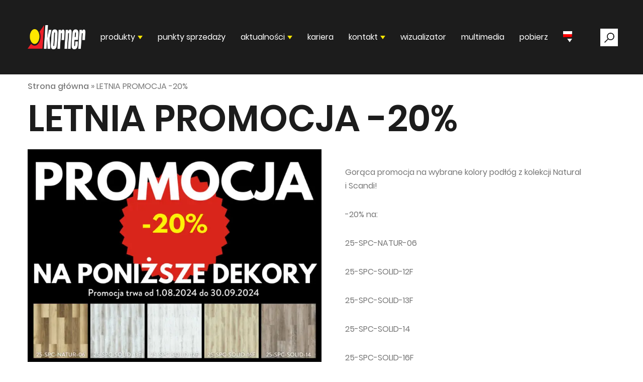

--- FILE ---
content_type: text/html; charset=UTF-8
request_url: https://korner.eu/letnia-promocja-20/
body_size: 24044
content:
<!DOCTYPE html>
<!--[if !(IE)]><!-->
<html lang="pl-PL"> <!--<![endif]-->
<!--[if IE 8]>
	<html class="no-js lt-ie9 ie8" lang="en"><![endif]-->
	<!--[if gt IE 8]><!-->
	<html class="no-js" lang="pl-PL"> <!--<![endif]-->
<!--[if gte IE 9]>
<style type="text/css">
	.gradient {
		filter: none;
	}
</style>
<![endif]-->

<head><meta charset="UTF-8"><script>if(navigator.userAgent.match(/MSIE|Internet Explorer/i)||navigator.userAgent.match(/Trident\/7\..*?rv:11/i)){var href=document.location.href;if(!href.match(/[?&]nowprocket/)){if(href.indexOf("?")==-1){if(href.indexOf("#")==-1){document.location.href=href+"?nowprocket=1"}else{document.location.href=href.replace("#","?nowprocket=1#")}}else{if(href.indexOf("#")==-1){document.location.href=href+"&nowprocket=1"}else{document.location.href=href.replace("#","&nowprocket=1#")}}}}</script><script>(()=>{class RocketLazyLoadScripts{constructor(){this.v="2.0.3",this.userEvents=["keydown","keyup","mousedown","mouseup","mousemove","mouseover","mouseenter","mouseout","mouseleave","touchmove","touchstart","touchend","touchcancel","wheel","click","dblclick","input","visibilitychange"],this.attributeEvents=["onblur","onclick","oncontextmenu","ondblclick","onfocus","onmousedown","onmouseenter","onmouseleave","onmousemove","onmouseout","onmouseover","onmouseup","onmousewheel","onscroll","onsubmit"]}async t(){this.i(),this.o(),/iP(ad|hone)/.test(navigator.userAgent)&&this.h(),this.u(),this.l(this),this.m(),this.k(this),this.p(this),this._(),await Promise.all([this.R(),this.L()]),this.lastBreath=Date.now(),this.S(this),this.P(),this.D(),this.O(),this.M(),await this.C(this.delayedScripts.normal),await this.C(this.delayedScripts.defer),await this.C(this.delayedScripts.async),this.F("domReady"),await this.T(),await this.j(),await this.I(),this.F("windowLoad"),await this.A(),window.dispatchEvent(new Event("rocket-allScriptsLoaded")),this.everythingLoaded=!0,this.lastTouchEnd&&await new Promise((t=>setTimeout(t,500-Date.now()+this.lastTouchEnd))),this.H(),this.F("all"),this.U(),this.W()}i(){this.CSPIssue=sessionStorage.getItem("rocketCSPIssue"),document.addEventListener("securitypolicyviolation",(t=>{this.CSPIssue||"script-src-elem"!==t.violatedDirective||"data"!==t.blockedURI||(this.CSPIssue=!0,sessionStorage.setItem("rocketCSPIssue",!0))}),{isRocket:!0})}o(){window.addEventListener("pageshow",(t=>{this.persisted=t.persisted,this.realWindowLoadedFired=!0}),{isRocket:!0}),window.addEventListener("pagehide",(()=>{this.onFirstUserAction=null}),{isRocket:!0})}h(){let t;function e(e){t=e}window.addEventListener("touchstart",e,{isRocket:!0}),window.addEventListener("touchend",(function i(o){Math.abs(o.changedTouches[0].pageX-t.changedTouches[0].pageX)<10&&Math.abs(o.changedTouches[0].pageY-t.changedTouches[0].pageY)<10&&o.timeStamp-t.timeStamp<200&&(o.target.dispatchEvent(new PointerEvent("click",{target:o.target,bubbles:!0,cancelable:!0,detail:1})),event.preventDefault(),window.removeEventListener("touchstart",e,{isRocket:!0}),window.removeEventListener("touchend",i,{isRocket:!0}))}),{isRocket:!0})}q(t){this.userActionTriggered||("mousemove"!==t.type||this.firstMousemoveIgnored?"keyup"===t.type||"mouseover"===t.type||"mouseout"===t.type||(this.userActionTriggered=!0,this.onFirstUserAction&&this.onFirstUserAction()):this.firstMousemoveIgnored=!0),"click"===t.type&&t.preventDefault(),this.savedUserEvents.length>0&&(t.stopPropagation(),t.stopImmediatePropagation()),"touchstart"===this.lastEvent&&"touchend"===t.type&&(this.lastTouchEnd=Date.now()),"click"===t.type&&(this.lastTouchEnd=0),this.lastEvent=t.type,this.savedUserEvents.push(t)}u(){this.savedUserEvents=[],this.userEventHandler=this.q.bind(this),this.userEvents.forEach((t=>window.addEventListener(t,this.userEventHandler,{passive:!1,isRocket:!0})))}U(){this.userEvents.forEach((t=>window.removeEventListener(t,this.userEventHandler,{passive:!1,isRocket:!0}))),this.savedUserEvents.forEach((t=>{t.target.dispatchEvent(new window[t.constructor.name](t.type,t))}))}m(){this.eventsMutationObserver=new MutationObserver((t=>{const e="return false";for(const i of t){if("attributes"===i.type){const t=i.target.getAttribute(i.attributeName);t&&t!==e&&(i.target.setAttribute("data-rocket-"+i.attributeName,t),i.target["rocket"+i.attributeName]=new Function("event",t),i.target.setAttribute(i.attributeName,e))}"childList"===i.type&&i.addedNodes.forEach((t=>{if(t.nodeType===Node.ELEMENT_NODE)for(const i of t.attributes)this.attributeEvents.includes(i.name)&&i.value&&""!==i.value&&(t.setAttribute("data-rocket-"+i.name,i.value),t["rocket"+i.name]=new Function("event",i.value),t.setAttribute(i.name,e))}))}})),this.eventsMutationObserver.observe(document,{subtree:!0,childList:!0,attributeFilter:this.attributeEvents})}H(){this.eventsMutationObserver.disconnect(),this.attributeEvents.forEach((t=>{document.querySelectorAll("[data-rocket-"+t+"]").forEach((e=>{e.setAttribute(t,e.getAttribute("data-rocket-"+t)),e.removeAttribute("data-rocket-"+t)}))}))}k(t){Object.defineProperty(HTMLElement.prototype,"onclick",{get(){return this.rocketonclick||null},set(e){this.rocketonclick=e,this.setAttribute(t.everythingLoaded?"onclick":"data-rocket-onclick","this.rocketonclick(event)")}})}S(t){function e(e,i){let o=e[i];e[i]=null,Object.defineProperty(e,i,{get:()=>o,set(s){t.everythingLoaded?o=s:e["rocket"+i]=o=s}})}e(document,"onreadystatechange"),e(window,"onload"),e(window,"onpageshow");try{Object.defineProperty(document,"readyState",{get:()=>t.rocketReadyState,set(e){t.rocketReadyState=e},configurable:!0}),document.readyState="loading"}catch(t){console.log("WPRocket DJE readyState conflict, bypassing")}}l(t){this.originalAddEventListener=EventTarget.prototype.addEventListener,this.originalRemoveEventListener=EventTarget.prototype.removeEventListener,this.savedEventListeners=[],EventTarget.prototype.addEventListener=function(e,i,o){o&&o.isRocket||!t.B(e,this)&&!t.userEvents.includes(e)||t.B(e,this)&&!t.userActionTriggered||e.startsWith("rocket-")||t.everythingLoaded?t.originalAddEventListener.call(this,e,i,o):t.savedEventListeners.push({target:this,remove:!1,type:e,func:i,options:o})},EventTarget.prototype.removeEventListener=function(e,i,o){o&&o.isRocket||!t.B(e,this)&&!t.userEvents.includes(e)||t.B(e,this)&&!t.userActionTriggered||e.startsWith("rocket-")||t.everythingLoaded?t.originalRemoveEventListener.call(this,e,i,o):t.savedEventListeners.push({target:this,remove:!0,type:e,func:i,options:o})}}F(t){"all"===t&&(EventTarget.prototype.addEventListener=this.originalAddEventListener,EventTarget.prototype.removeEventListener=this.originalRemoveEventListener),this.savedEventListeners=this.savedEventListeners.filter((e=>{let i=e.type,o=e.target||window;return"domReady"===t&&"DOMContentLoaded"!==i&&"readystatechange"!==i||("windowLoad"===t&&"load"!==i&&"readystatechange"!==i&&"pageshow"!==i||(this.B(i,o)&&(i="rocket-"+i),e.remove?o.removeEventListener(i,e.func,e.options):o.addEventListener(i,e.func,e.options),!1))}))}p(t){let e;function i(e){return t.everythingLoaded?e:e.split(" ").map((t=>"load"===t||t.startsWith("load.")?"rocket-jquery-load":t)).join(" ")}function o(o){function s(e){const s=o.fn[e];o.fn[e]=o.fn.init.prototype[e]=function(){return this[0]===window&&t.userActionTriggered&&("string"==typeof arguments[0]||arguments[0]instanceof String?arguments[0]=i(arguments[0]):"object"==typeof arguments[0]&&Object.keys(arguments[0]).forEach((t=>{const e=arguments[0][t];delete arguments[0][t],arguments[0][i(t)]=e}))),s.apply(this,arguments),this}}if(o&&o.fn&&!t.allJQueries.includes(o)){const e={DOMContentLoaded:[],"rocket-DOMContentLoaded":[]};for(const t in e)document.addEventListener(t,(()=>{e[t].forEach((t=>t()))}),{isRocket:!0});o.fn.ready=o.fn.init.prototype.ready=function(i){function s(){parseInt(o.fn.jquery)>2?setTimeout((()=>i.bind(document)(o))):i.bind(document)(o)}return t.realDomReadyFired?!t.userActionTriggered||t.fauxDomReadyFired?s():e["rocket-DOMContentLoaded"].push(s):e.DOMContentLoaded.push(s),o([])},s("on"),s("one"),s("off"),t.allJQueries.push(o)}e=o}t.allJQueries=[],o(window.jQuery),Object.defineProperty(window,"jQuery",{get:()=>e,set(t){o(t)}})}P(){const t=new Map;document.write=document.writeln=function(e){const i=document.currentScript,o=document.createRange(),s=i.parentElement;let n=t.get(i);void 0===n&&(n=i.nextSibling,t.set(i,n));const c=document.createDocumentFragment();o.setStart(c,0),c.appendChild(o.createContextualFragment(e)),s.insertBefore(c,n)}}async R(){return new Promise((t=>{this.userActionTriggered?t():this.onFirstUserAction=t}))}async L(){return new Promise((t=>{document.addEventListener("DOMContentLoaded",(()=>{this.realDomReadyFired=!0,t()}),{isRocket:!0})}))}async I(){return this.realWindowLoadedFired?Promise.resolve():new Promise((t=>{window.addEventListener("load",t,{isRocket:!0})}))}M(){this.pendingScripts=[];this.scriptsMutationObserver=new MutationObserver((t=>{for(const e of t)e.addedNodes.forEach((t=>{"SCRIPT"!==t.tagName||t.noModule||t.isWPRocket||this.pendingScripts.push({script:t,promise:new Promise((e=>{const i=()=>{const i=this.pendingScripts.findIndex((e=>e.script===t));i>=0&&this.pendingScripts.splice(i,1),e()};t.addEventListener("load",i,{isRocket:!0}),t.addEventListener("error",i,{isRocket:!0}),setTimeout(i,1e3)}))})}))})),this.scriptsMutationObserver.observe(document,{childList:!0,subtree:!0})}async j(){await this.J(),this.pendingScripts.length?(await this.pendingScripts[0].promise,await this.j()):this.scriptsMutationObserver.disconnect()}D(){this.delayedScripts={normal:[],async:[],defer:[]},document.querySelectorAll("script[type$=rocketlazyloadscript]").forEach((t=>{t.hasAttribute("data-rocket-src")?t.hasAttribute("async")&&!1!==t.async?this.delayedScripts.async.push(t):t.hasAttribute("defer")&&!1!==t.defer||"module"===t.getAttribute("data-rocket-type")?this.delayedScripts.defer.push(t):this.delayedScripts.normal.push(t):this.delayedScripts.normal.push(t)}))}async _(){await this.L();let t=[];document.querySelectorAll("script[type$=rocketlazyloadscript][data-rocket-src]").forEach((e=>{let i=e.getAttribute("data-rocket-src");if(i&&!i.startsWith("data:")){i.startsWith("//")&&(i=location.protocol+i);try{const o=new URL(i).origin;o!==location.origin&&t.push({src:o,crossOrigin:e.crossOrigin||"module"===e.getAttribute("data-rocket-type")})}catch(t){}}})),t=[...new Map(t.map((t=>[JSON.stringify(t),t]))).values()],this.N(t,"preconnect")}async $(t){if(await this.G(),!0!==t.noModule||!("noModule"in HTMLScriptElement.prototype))return new Promise((e=>{let i;function o(){(i||t).setAttribute("data-rocket-status","executed"),e()}try{if(navigator.userAgent.includes("Firefox/")||""===navigator.vendor||this.CSPIssue)i=document.createElement("script"),[...t.attributes].forEach((t=>{let e=t.nodeName;"type"!==e&&("data-rocket-type"===e&&(e="type"),"data-rocket-src"===e&&(e="src"),i.setAttribute(e,t.nodeValue))})),t.text&&(i.text=t.text),t.nonce&&(i.nonce=t.nonce),i.hasAttribute("src")?(i.addEventListener("load",o,{isRocket:!0}),i.addEventListener("error",(()=>{i.setAttribute("data-rocket-status","failed-network"),e()}),{isRocket:!0}),setTimeout((()=>{i.isConnected||e()}),1)):(i.text=t.text,o()),i.isWPRocket=!0,t.parentNode.replaceChild(i,t);else{const i=t.getAttribute("data-rocket-type"),s=t.getAttribute("data-rocket-src");i?(t.type=i,t.removeAttribute("data-rocket-type")):t.removeAttribute("type"),t.addEventListener("load",o,{isRocket:!0}),t.addEventListener("error",(i=>{this.CSPIssue&&i.target.src.startsWith("data:")?(console.log("WPRocket: CSP fallback activated"),t.removeAttribute("src"),this.$(t).then(e)):(t.setAttribute("data-rocket-status","failed-network"),e())}),{isRocket:!0}),s?(t.fetchPriority="high",t.removeAttribute("data-rocket-src"),t.src=s):t.src="data:text/javascript;base64,"+window.btoa(unescape(encodeURIComponent(t.text)))}}catch(i){t.setAttribute("data-rocket-status","failed-transform"),e()}}));t.setAttribute("data-rocket-status","skipped")}async C(t){const e=t.shift();return e?(e.isConnected&&await this.$(e),this.C(t)):Promise.resolve()}O(){this.N([...this.delayedScripts.normal,...this.delayedScripts.defer,...this.delayedScripts.async],"preload")}N(t,e){this.trash=this.trash||[];let i=!0;var o=document.createDocumentFragment();t.forEach((t=>{const s=t.getAttribute&&t.getAttribute("data-rocket-src")||t.src;if(s&&!s.startsWith("data:")){const n=document.createElement("link");n.href=s,n.rel=e,"preconnect"!==e&&(n.as="script",n.fetchPriority=i?"high":"low"),t.getAttribute&&"module"===t.getAttribute("data-rocket-type")&&(n.crossOrigin=!0),t.crossOrigin&&(n.crossOrigin=t.crossOrigin),t.integrity&&(n.integrity=t.integrity),t.nonce&&(n.nonce=t.nonce),o.appendChild(n),this.trash.push(n),i=!1}})),document.head.appendChild(o)}W(){this.trash.forEach((t=>t.remove()))}async T(){try{document.readyState="interactive"}catch(t){}this.fauxDomReadyFired=!0;try{await this.G(),document.dispatchEvent(new Event("rocket-readystatechange")),await this.G(),document.rocketonreadystatechange&&document.rocketonreadystatechange(),await this.G(),document.dispatchEvent(new Event("rocket-DOMContentLoaded")),await this.G(),window.dispatchEvent(new Event("rocket-DOMContentLoaded"))}catch(t){console.error(t)}}async A(){try{document.readyState="complete"}catch(t){}try{await this.G(),document.dispatchEvent(new Event("rocket-readystatechange")),await this.G(),document.rocketonreadystatechange&&document.rocketonreadystatechange(),await this.G(),window.dispatchEvent(new Event("rocket-load")),await this.G(),window.rocketonload&&window.rocketonload(),await this.G(),this.allJQueries.forEach((t=>t(window).trigger("rocket-jquery-load"))),await this.G();const t=new Event("rocket-pageshow");t.persisted=this.persisted,window.dispatchEvent(t),await this.G(),window.rocketonpageshow&&window.rocketonpageshow({persisted:this.persisted})}catch(t){console.error(t)}}async G(){Date.now()-this.lastBreath>45&&(await this.J(),this.lastBreath=Date.now())}async J(){return document.hidden?new Promise((t=>setTimeout(t))):new Promise((t=>requestAnimationFrame(t)))}B(t,e){return e===document&&"readystatechange"===t||(e===document&&"DOMContentLoaded"===t||(e===window&&"DOMContentLoaded"===t||(e===window&&"load"===t||e===window&&"pageshow"===t)))}static run(){(new RocketLazyLoadScripts).t()}}RocketLazyLoadScripts.run()})();</script>
	<!-- Set up Meta -->
	<meta http-equiv="X-UA-Compatible" content="IE=edge"/>
	

<!-- Google Tag Manager -->

<script type="rocketlazyloadscript">(function(w,d,s,l,i){w[l]=w[l]||[];w[l].push({'gtm.start':

new Date().getTime(),event:'gtm.js'});var f=d.getElementsByTagName(s)[0],

j=d.createElement(s),dl=l!='dataLayer'?'&l='+l:'';j.async=true;j.src=

'https://www.googletagmanager.com/gtm.js?id='+i+dl;f.parentNode.insertBefore(j,f);

})(window,document,'script','dataLayer','GTM-PGPNN3K');</script>

<!-- End Google Tag Manager -->

	<!-- Set the viewport width to device width for mobile -->
	<meta name="viewport" content="width=device-width, initial-scale=1, maximum-scale=1.0, user-scalable=no">
	<meta name='robots' content='index, follow, max-image-preview:large, max-snippet:-1, max-video-preview:-1' />
	<style>img:is([sizes="auto" i], [sizes^="auto," i]) { contain-intrinsic-size: 3000px 1500px }</style>
	<link rel="alternate" hreflang="pl" href="https://korner.eu/letnia-promocja-20/" />
<link rel="alternate" hreflang="x-default" href="https://korner.eu/letnia-promocja-20/" />

	<!-- This site is optimized with the Yoast SEO plugin v24.3 - https://yoast.com/wordpress/plugins/seo/ -->
	<title>LETNIA PROMOCJA -20% - Korner</title>
	<link rel="canonical" href="https://korner.eu/letnia-promocja-20/" />
	<meta property="og:locale" content="pl_PL" />
	<meta property="og:type" content="article" />
	<meta property="og:title" content="LETNIA PROMOCJA -20% - Korner" />
	<meta property="og:description" content="Gorąca promocja na&nbsp;wybrane kolory podłóg z&nbsp;kolekcji Natural i&nbsp;Scandi! -20% na: 25-SPC-NATUR-06 25-SPC-SOLID-12F 25-SPC-SOLID-13F 25-SPC-SOLID-14 25-SPC-SOLID-16F" />
	<meta property="og:url" content="https://korner.eu/letnia-promocja-20/" />
	<meta property="og:site_name" content="Korner" />
	<meta property="article:publisher" content="https://www.facebook.com/korner.producent/" />
	<meta property="article:published_time" content="2024-08-01T06:28:00+00:00" />
	<meta property="article:modified_time" content="2024-08-02T06:36:09+00:00" />
	<meta property="og:image" content="https://korner.eu/wp-content/uploads/2024/08/20-PROMO-LATO.jpg" />
	<meta property="og:image:width" content="940" />
	<meta property="og:image:height" content="788" />
	<meta property="og:image:type" content="image/jpeg" />
	<meta name="author" content="korner-admin" />
	<meta name="twitter:card" content="summary_large_image" />
	<meta name="twitter:label1" content="Napisane przez" />
	<meta name="twitter:data1" content="korner-admin" />
	<meta name="twitter:label2" content="Szacowany czas czytania" />
	<meta name="twitter:data2" content="1 minuta" />
	<script type="application/ld+json" class="yoast-schema-graph">{"@context":"https://schema.org","@graph":[{"@type":"Article","@id":"https://korner.eu/letnia-promocja-20/#article","isPartOf":{"@id":"https://korner.eu/letnia-promocja-20/"},"author":{"name":"korner-admin","@id":"https://korner.eu/#/schema/person/7823162edb4d5e24a5245bc2966cf277"},"headline":"LETNIA PROMOCJA -20%","datePublished":"2024-08-01T06:28:00+00:00","dateModified":"2024-08-02T06:36:09+00:00","mainEntityOfPage":{"@id":"https://korner.eu/letnia-promocja-20/"},"wordCount":26,"commentCount":0,"publisher":{"@id":"https://korner.eu/#organization"},"image":{"@id":"https://korner.eu/letnia-promocja-20/#primaryimage"},"thumbnailUrl":"https://korner.eu/wp-content/uploads/2024/08/20-PROMO-LATO.jpg","inLanguage":"pl-PL","potentialAction":[{"@type":"CommentAction","name":"Comment","target":["https://korner.eu/letnia-promocja-20/#respond"]}]},{"@type":"WebPage","@id":"https://korner.eu/letnia-promocja-20/","url":"https://korner.eu/letnia-promocja-20/","name":"LETNIA PROMOCJA -20% - Korner","isPartOf":{"@id":"https://korner.eu/#website"},"primaryImageOfPage":{"@id":"https://korner.eu/letnia-promocja-20/#primaryimage"},"image":{"@id":"https://korner.eu/letnia-promocja-20/#primaryimage"},"thumbnailUrl":"https://korner.eu/wp-content/uploads/2024/08/20-PROMO-LATO.jpg","datePublished":"2024-08-01T06:28:00+00:00","dateModified":"2024-08-02T06:36:09+00:00","breadcrumb":{"@id":"https://korner.eu/letnia-promocja-20/#breadcrumb"},"inLanguage":"pl-PL","potentialAction":[{"@type":"ReadAction","target":["https://korner.eu/letnia-promocja-20/"]}]},{"@type":"ImageObject","inLanguage":"pl-PL","@id":"https://korner.eu/letnia-promocja-20/#primaryimage","url":"https://korner.eu/wp-content/uploads/2024/08/20-PROMO-LATO.jpg","contentUrl":"https://korner.eu/wp-content/uploads/2024/08/20-PROMO-LATO.jpg","width":940,"height":788},{"@type":"BreadcrumbList","@id":"https://korner.eu/letnia-promocja-20/#breadcrumb","itemListElement":[{"@type":"ListItem","position":1,"name":"Strona główna","item":"https://korner.eu/"},{"@type":"ListItem","position":2,"name":"LETNIA PROMOCJA -20%"}]},{"@type":"WebSite","@id":"https://korner.eu/#website","url":"https://korner.eu/","name":"Korner","description":"","publisher":{"@id":"https://korner.eu/#organization"},"potentialAction":[{"@type":"SearchAction","target":{"@type":"EntryPoint","urlTemplate":"https://korner.eu/?s={search_term_string}"},"query-input":{"@type":"PropertyValueSpecification","valueRequired":true,"valueName":"search_term_string"}}],"inLanguage":"pl-PL"},{"@type":"Organization","@id":"https://korner.eu/#organization","name":"Poli-Eco Tworzywa Sztuczne Sp. z o.o.","url":"https://korner.eu/","logo":{"@type":"ImageObject","inLanguage":"pl-PL","@id":"https://korner.eu/#/schema/logo/image/","url":"https://korner.eu/wp-content/uploads/2020/03/logo.png","contentUrl":"https://korner.eu/wp-content/uploads/2020/03/logo.png","width":180,"height":48,"caption":"Poli-Eco Tworzywa Sztuczne Sp. z o.o."},"image":{"@id":"https://korner.eu/#/schema/logo/image/"},"sameAs":["https://www.facebook.com/korner.producent/","https://www.instagram.com/korner.producer/","https://www.linkedin.com/in/korner-producer/"]},{"@type":"Person","@id":"https://korner.eu/#/schema/person/7823162edb4d5e24a5245bc2966cf277","name":"korner-admin","image":{"@type":"ImageObject","inLanguage":"pl-PL","@id":"https://korner.eu/#/schema/person/image/","url":"https://secure.gravatar.com/avatar/6ddbafb509e3a8fb21daf5e4493783ee?s=96&d=mm&r=g","contentUrl":"https://secure.gravatar.com/avatar/6ddbafb509e3a8fb21daf5e4493783ee?s=96&d=mm&r=g","caption":"korner-admin"},"url":"https://korner.eu/author/korner-admin/"}]}</script>
	<!-- / Yoast SEO plugin. -->



<link rel="alternate" type="application/rss+xml" title="Korner &raquo; LETNIA PROMOCJA -20% Kanał z komentarzami" href="https://korner.eu/letnia-promocja-20/feed/" />
<style id='wp-emoji-styles-inline-css' type='text/css'>

	img.wp-smiley, img.emoji {
		display: inline !important;
		border: none !important;
		box-shadow: none !important;
		height: 1em !important;
		width: 1em !important;
		margin: 0 0.07em !important;
		vertical-align: -0.1em !important;
		background: none !important;
		padding: 0 !important;
	}
</style>
<link rel='stylesheet' id='wp-block-library-css' href='https://korner.eu/wp-includes/css/dist/block-library/style.min.css?ver=6.7.4' type='text/css' media='all' />
<style id='cost-calculator-builder-calculator-selector-style-inline-css' type='text/css'>
/*!***************************************************************************************************************************************************************************************************************************************!*\
  !*** css ./node_modules/css-loader/dist/cjs.js??ruleSet[1].rules[4].use[1]!./node_modules/postcss-loader/dist/cjs.js??ruleSet[1].rules[4].use[2]!./node_modules/sass-loader/dist/cjs.js??ruleSet[1].rules[4].use[3]!./src/style.scss ***!
  \***************************************************************************************************************************************************************************************************************************************/
.ccb-gutenberg-block {
  padding: 20px;
  border: 1px solid black;
}
.ccb-gutenberg-block__header {
  display: flex;
  align-items: center;
  margin-bottom: 20px;
}
.ccb-gutenberg-block__icon {
  margin-right: 20px;
}

/*# sourceMappingURL=style-index.css.map*/
</style>
<style id='filebird-block-filebird-gallery-style-inline-css' type='text/css'>
ul.filebird-block-filebird-gallery{margin:auto!important;padding:0!important;width:100%}ul.filebird-block-filebird-gallery.layout-grid{display:grid;grid-gap:20px;align-items:stretch;grid-template-columns:repeat(var(--columns),1fr);justify-items:stretch}ul.filebird-block-filebird-gallery.layout-grid li img{border:1px solid #ccc;box-shadow:2px 2px 6px 0 rgba(0,0,0,.3);height:100%;max-width:100%;-o-object-fit:cover;object-fit:cover;width:100%}ul.filebird-block-filebird-gallery.layout-masonry{-moz-column-count:var(--columns);-moz-column-gap:var(--space);column-gap:var(--space);-moz-column-width:var(--min-width);columns:var(--min-width) var(--columns);display:block;overflow:auto}ul.filebird-block-filebird-gallery.layout-masonry li{margin-bottom:var(--space)}ul.filebird-block-filebird-gallery li{list-style:none}ul.filebird-block-filebird-gallery li figure{height:100%;margin:0;padding:0;position:relative;width:100%}ul.filebird-block-filebird-gallery li figure figcaption{background:linear-gradient(0deg,rgba(0,0,0,.7),rgba(0,0,0,.3) 70%,transparent);bottom:0;box-sizing:border-box;color:#fff;font-size:.8em;margin:0;max-height:100%;overflow:auto;padding:3em .77em .7em;position:absolute;text-align:center;width:100%;z-index:2}ul.filebird-block-filebird-gallery li figure figcaption a{color:inherit}

</style>
<style id='classic-theme-styles-inline-css' type='text/css'>
/*! This file is auto-generated */
.wp-block-button__link{color:#fff;background-color:#32373c;border-radius:9999px;box-shadow:none;text-decoration:none;padding:calc(.667em + 2px) calc(1.333em + 2px);font-size:1.125em}.wp-block-file__button{background:#32373c;color:#fff;text-decoration:none}
</style>
<style id='global-styles-inline-css' type='text/css'>
:root{--wp--preset--aspect-ratio--square: 1;--wp--preset--aspect-ratio--4-3: 4/3;--wp--preset--aspect-ratio--3-4: 3/4;--wp--preset--aspect-ratio--3-2: 3/2;--wp--preset--aspect-ratio--2-3: 2/3;--wp--preset--aspect-ratio--16-9: 16/9;--wp--preset--aspect-ratio--9-16: 9/16;--wp--preset--color--black: #000000;--wp--preset--color--cyan-bluish-gray: #abb8c3;--wp--preset--color--white: #ffffff;--wp--preset--color--pale-pink: #f78da7;--wp--preset--color--vivid-red: #cf2e2e;--wp--preset--color--luminous-vivid-orange: #ff6900;--wp--preset--color--luminous-vivid-amber: #fcb900;--wp--preset--color--light-green-cyan: #7bdcb5;--wp--preset--color--vivid-green-cyan: #00d084;--wp--preset--color--pale-cyan-blue: #8ed1fc;--wp--preset--color--vivid-cyan-blue: #0693e3;--wp--preset--color--vivid-purple: #9b51e0;--wp--preset--gradient--vivid-cyan-blue-to-vivid-purple: linear-gradient(135deg,rgba(6,147,227,1) 0%,rgb(155,81,224) 100%);--wp--preset--gradient--light-green-cyan-to-vivid-green-cyan: linear-gradient(135deg,rgb(122,220,180) 0%,rgb(0,208,130) 100%);--wp--preset--gradient--luminous-vivid-amber-to-luminous-vivid-orange: linear-gradient(135deg,rgba(252,185,0,1) 0%,rgba(255,105,0,1) 100%);--wp--preset--gradient--luminous-vivid-orange-to-vivid-red: linear-gradient(135deg,rgba(255,105,0,1) 0%,rgb(207,46,46) 100%);--wp--preset--gradient--very-light-gray-to-cyan-bluish-gray: linear-gradient(135deg,rgb(238,238,238) 0%,rgb(169,184,195) 100%);--wp--preset--gradient--cool-to-warm-spectrum: linear-gradient(135deg,rgb(74,234,220) 0%,rgb(151,120,209) 20%,rgb(207,42,186) 40%,rgb(238,44,130) 60%,rgb(251,105,98) 80%,rgb(254,248,76) 100%);--wp--preset--gradient--blush-light-purple: linear-gradient(135deg,rgb(255,206,236) 0%,rgb(152,150,240) 100%);--wp--preset--gradient--blush-bordeaux: linear-gradient(135deg,rgb(254,205,165) 0%,rgb(254,45,45) 50%,rgb(107,0,62) 100%);--wp--preset--gradient--luminous-dusk: linear-gradient(135deg,rgb(255,203,112) 0%,rgb(199,81,192) 50%,rgb(65,88,208) 100%);--wp--preset--gradient--pale-ocean: linear-gradient(135deg,rgb(255,245,203) 0%,rgb(182,227,212) 50%,rgb(51,167,181) 100%);--wp--preset--gradient--electric-grass: linear-gradient(135deg,rgb(202,248,128) 0%,rgb(113,206,126) 100%);--wp--preset--gradient--midnight: linear-gradient(135deg,rgb(2,3,129) 0%,rgb(40,116,252) 100%);--wp--preset--font-size--small: 13px;--wp--preset--font-size--medium: 20px;--wp--preset--font-size--large: 36px;--wp--preset--font-size--x-large: 42px;--wp--preset--spacing--20: 0.44rem;--wp--preset--spacing--30: 0.67rem;--wp--preset--spacing--40: 1rem;--wp--preset--spacing--50: 1.5rem;--wp--preset--spacing--60: 2.25rem;--wp--preset--spacing--70: 3.38rem;--wp--preset--spacing--80: 5.06rem;--wp--preset--shadow--natural: 6px 6px 9px rgba(0, 0, 0, 0.2);--wp--preset--shadow--deep: 12px 12px 50px rgba(0, 0, 0, 0.4);--wp--preset--shadow--sharp: 6px 6px 0px rgba(0, 0, 0, 0.2);--wp--preset--shadow--outlined: 6px 6px 0px -3px rgba(255, 255, 255, 1), 6px 6px rgba(0, 0, 0, 1);--wp--preset--shadow--crisp: 6px 6px 0px rgba(0, 0, 0, 1);}:where(.is-layout-flex){gap: 0.5em;}:where(.is-layout-grid){gap: 0.5em;}body .is-layout-flex{display: flex;}.is-layout-flex{flex-wrap: wrap;align-items: center;}.is-layout-flex > :is(*, div){margin: 0;}body .is-layout-grid{display: grid;}.is-layout-grid > :is(*, div){margin: 0;}:where(.wp-block-columns.is-layout-flex){gap: 2em;}:where(.wp-block-columns.is-layout-grid){gap: 2em;}:where(.wp-block-post-template.is-layout-flex){gap: 1.25em;}:where(.wp-block-post-template.is-layout-grid){gap: 1.25em;}.has-black-color{color: var(--wp--preset--color--black) !important;}.has-cyan-bluish-gray-color{color: var(--wp--preset--color--cyan-bluish-gray) !important;}.has-white-color{color: var(--wp--preset--color--white) !important;}.has-pale-pink-color{color: var(--wp--preset--color--pale-pink) !important;}.has-vivid-red-color{color: var(--wp--preset--color--vivid-red) !important;}.has-luminous-vivid-orange-color{color: var(--wp--preset--color--luminous-vivid-orange) !important;}.has-luminous-vivid-amber-color{color: var(--wp--preset--color--luminous-vivid-amber) !important;}.has-light-green-cyan-color{color: var(--wp--preset--color--light-green-cyan) !important;}.has-vivid-green-cyan-color{color: var(--wp--preset--color--vivid-green-cyan) !important;}.has-pale-cyan-blue-color{color: var(--wp--preset--color--pale-cyan-blue) !important;}.has-vivid-cyan-blue-color{color: var(--wp--preset--color--vivid-cyan-blue) !important;}.has-vivid-purple-color{color: var(--wp--preset--color--vivid-purple) !important;}.has-black-background-color{background-color: var(--wp--preset--color--black) !important;}.has-cyan-bluish-gray-background-color{background-color: var(--wp--preset--color--cyan-bluish-gray) !important;}.has-white-background-color{background-color: var(--wp--preset--color--white) !important;}.has-pale-pink-background-color{background-color: var(--wp--preset--color--pale-pink) !important;}.has-vivid-red-background-color{background-color: var(--wp--preset--color--vivid-red) !important;}.has-luminous-vivid-orange-background-color{background-color: var(--wp--preset--color--luminous-vivid-orange) !important;}.has-luminous-vivid-amber-background-color{background-color: var(--wp--preset--color--luminous-vivid-amber) !important;}.has-light-green-cyan-background-color{background-color: var(--wp--preset--color--light-green-cyan) !important;}.has-vivid-green-cyan-background-color{background-color: var(--wp--preset--color--vivid-green-cyan) !important;}.has-pale-cyan-blue-background-color{background-color: var(--wp--preset--color--pale-cyan-blue) !important;}.has-vivid-cyan-blue-background-color{background-color: var(--wp--preset--color--vivid-cyan-blue) !important;}.has-vivid-purple-background-color{background-color: var(--wp--preset--color--vivid-purple) !important;}.has-black-border-color{border-color: var(--wp--preset--color--black) !important;}.has-cyan-bluish-gray-border-color{border-color: var(--wp--preset--color--cyan-bluish-gray) !important;}.has-white-border-color{border-color: var(--wp--preset--color--white) !important;}.has-pale-pink-border-color{border-color: var(--wp--preset--color--pale-pink) !important;}.has-vivid-red-border-color{border-color: var(--wp--preset--color--vivid-red) !important;}.has-luminous-vivid-orange-border-color{border-color: var(--wp--preset--color--luminous-vivid-orange) !important;}.has-luminous-vivid-amber-border-color{border-color: var(--wp--preset--color--luminous-vivid-amber) !important;}.has-light-green-cyan-border-color{border-color: var(--wp--preset--color--light-green-cyan) !important;}.has-vivid-green-cyan-border-color{border-color: var(--wp--preset--color--vivid-green-cyan) !important;}.has-pale-cyan-blue-border-color{border-color: var(--wp--preset--color--pale-cyan-blue) !important;}.has-vivid-cyan-blue-border-color{border-color: var(--wp--preset--color--vivid-cyan-blue) !important;}.has-vivid-purple-border-color{border-color: var(--wp--preset--color--vivid-purple) !important;}.has-vivid-cyan-blue-to-vivid-purple-gradient-background{background: var(--wp--preset--gradient--vivid-cyan-blue-to-vivid-purple) !important;}.has-light-green-cyan-to-vivid-green-cyan-gradient-background{background: var(--wp--preset--gradient--light-green-cyan-to-vivid-green-cyan) !important;}.has-luminous-vivid-amber-to-luminous-vivid-orange-gradient-background{background: var(--wp--preset--gradient--luminous-vivid-amber-to-luminous-vivid-orange) !important;}.has-luminous-vivid-orange-to-vivid-red-gradient-background{background: var(--wp--preset--gradient--luminous-vivid-orange-to-vivid-red) !important;}.has-very-light-gray-to-cyan-bluish-gray-gradient-background{background: var(--wp--preset--gradient--very-light-gray-to-cyan-bluish-gray) !important;}.has-cool-to-warm-spectrum-gradient-background{background: var(--wp--preset--gradient--cool-to-warm-spectrum) !important;}.has-blush-light-purple-gradient-background{background: var(--wp--preset--gradient--blush-light-purple) !important;}.has-blush-bordeaux-gradient-background{background: var(--wp--preset--gradient--blush-bordeaux) !important;}.has-luminous-dusk-gradient-background{background: var(--wp--preset--gradient--luminous-dusk) !important;}.has-pale-ocean-gradient-background{background: var(--wp--preset--gradient--pale-ocean) !important;}.has-electric-grass-gradient-background{background: var(--wp--preset--gradient--electric-grass) !important;}.has-midnight-gradient-background{background: var(--wp--preset--gradient--midnight) !important;}.has-small-font-size{font-size: var(--wp--preset--font-size--small) !important;}.has-medium-font-size{font-size: var(--wp--preset--font-size--medium) !important;}.has-large-font-size{font-size: var(--wp--preset--font-size--large) !important;}.has-x-large-font-size{font-size: var(--wp--preset--font-size--x-large) !important;}
:where(.wp-block-post-template.is-layout-flex){gap: 1.25em;}:where(.wp-block-post-template.is-layout-grid){gap: 1.25em;}
:where(.wp-block-columns.is-layout-flex){gap: 2em;}:where(.wp-block-columns.is-layout-grid){gap: 2em;}
:root :where(.wp-block-pullquote){font-size: 1.5em;line-height: 1.6;}
</style>
<link data-minify="1" rel='stylesheet' id='wpml-blocks-css' href='https://korner.eu/wp-content/cache/min/1/wp-content/plugins/sitepress-multilingual-cms/dist/css/blocks/styles.css?ver=1760559875' type='text/css' media='all' />
<link rel='stylesheet' id='cookie-notice-front-css' href='https://korner.eu/wp-content/plugins/cookie-notice/css/front.min.css?ver=2.5.5' type='text/css' media='all' />
<link data-minify="1" rel='stylesheet' id='gwts-gwl-lightslider-css-css' href='https://korner.eu/wp-content/cache/min/1/wp-content/plugins/gallery-with-thumbnail-slider/includes/css/lightslider.css?ver=1760559875' type='text/css' media='all' />
<link data-minify="1" rel='stylesheet' id='gwts-gwl-style-css-css' href='https://korner.eu/wp-content/cache/min/1/wp-content/plugins/gallery-with-thumbnail-slider/includes/css/gwts-style.css?ver=1760559875' type='text/css' media='all' />
<link data-minify="1" rel='stylesheet' id='gwts-gwl-lightgal-css-css' href='https://korner.eu/wp-content/cache/min/1/wp-content/plugins/gallery-with-thumbnail-slider/includes/css/lightgallery.css?ver=1760559875' type='text/css' media='all' />
<link rel='stylesheet' id='wpml-legacy-dropdown-0-css' href='https://korner.eu/wp-content/plugins/sitepress-multilingual-cms/templates/language-switchers/legacy-dropdown/style.min.css?ver=1' type='text/css' media='all' />
<link data-minify="1" rel='stylesheet' id='cms-navigation-style-base-css' href='https://korner.eu/wp-content/cache/min/1/wp-content/plugins/wpml-cms-nav/res/css/cms-navigation-base.css?ver=1760559875' type='text/css' media='screen' />
<link data-minify="1" rel='stylesheet' id='cms-navigation-style-css' href='https://korner.eu/wp-content/cache/min/1/wp-content/plugins/wpml-cms-nav/res/css/cms-navigation.css?ver=1760559875' type='text/css' media='screen' />
<link data-minify="1" rel='stylesheet' id='wow-css' href='https://korner.eu/wp-content/cache/min/1/wp-content/themes/korner/css/plugins/animate.css?ver=1760559875' type='text/css' media='all' />
<link rel='stylesheet' id='fancybox-css' href='https://korner.eu/wp-content/themes/korner/css/plugins/jquery.fancybox.min.css?ver=3.6.0' type='text/css' media='all' />
<link data-minify="1" rel='stylesheet' id='styles-css' href='https://korner.eu/wp-content/cache/min/1/wp-content/themes/korner/css/style.min.css?ver=1760559875' type='text/css' media='all' />
<link data-minify="1" rel='stylesheet' id='style-css' href='https://korner.eu/wp-content/cache/min/1/wp-content/themes/korner/style.css?ver=1760559875' type='text/css' media='all' />
<script type="rocketlazyloadscript" data-rocket-type="text/javascript" id="cookie-notice-front-js-before">
/* <![CDATA[ */
var cnArgs = {"ajaxUrl":"https:\/\/korner.eu\/wp-admin\/admin-ajax.php","nonce":"0ddb6e9bbb","hideEffect":"fade","position":"bottom","onScroll":false,"onScrollOffset":100,"onClick":false,"cookieName":"cookie_notice_accepted","cookieTime":2592000,"cookieTimeRejected":2592000,"globalCookie":false,"redirection":false,"cache":true,"revokeCookies":true,"revokeCookiesOpt":"automatic"};
/* ]]> */
</script>
<script type="rocketlazyloadscript" data-rocket-type="text/javascript" data-rocket-src="https://korner.eu/wp-content/plugins/cookie-notice/js/front.min.js?ver=2.5.5" id="cookie-notice-front-js" data-rocket-defer defer></script>
<script type="rocketlazyloadscript" data-rocket-type="text/javascript" data-rocket-src="https://korner.eu/wp-includes/js/jquery/jquery.min.js?ver=3.7.1" id="jquery-core-js"></script>
<script type="rocketlazyloadscript" data-rocket-type="text/javascript" data-rocket-src="https://korner.eu/wp-includes/js/jquery/jquery-migrate.min.js?ver=3.4.1" id="jquery-migrate-js" data-rocket-defer defer></script>
<script type="rocketlazyloadscript" data-minify="1" data-rocket-type="text/javascript" data-rocket-src="https://korner.eu/wp-content/cache/min/1/wp-content/plugins/gallery-with-thumbnail-slider/includes/js/lightslider.js?ver=1760559875" id="gwts-gwl-lightslider-js"></script>
<script type="rocketlazyloadscript" data-rocket-type="text/javascript" data-rocket-src="https://korner.eu/wp-content/plugins/gallery-with-thumbnail-slider/includes/js/picturefill.min.js?ver=6.7.4" id="gwts-gwl-cdngal-js"></script>
<script type="rocketlazyloadscript" data-rocket-type="text/javascript" data-rocket-src="https://korner.eu/wp-content/plugins/gallery-with-thumbnail-slider/includes/js/lightgallery-all.min.js?ver=6.7.4" id="gwts-gwl-lightgallry-js"></script>
<script type="rocketlazyloadscript" data-rocket-type="text/javascript" data-rocket-src="https://korner.eu/wp-content/plugins/gallery-with-thumbnail-slider/includes/js/jquery.mousewheel.min.js?ver=6.7.4" id="gwts-gwl-mousewheel-js"></script>
<script type="rocketlazyloadscript" data-rocket-type="text/javascript" data-rocket-src="https://korner.eu/wp-content/plugins/gallery-with-thumbnail-slider/includes/js/gwts.zoom.min.js?ver=6.7.4" id="gwts-gwl-zoom.min-js"></script>
<script type="rocketlazyloadscript" data-rocket-type="text/javascript" data-rocket-src="https://korner.eu/wp-content/plugins/sitepress-multilingual-cms/templates/language-switchers/legacy-dropdown/script.min.js?ver=1" id="wpml-legacy-dropdown-0-js" data-rocket-defer defer></script>
<link rel="https://api.w.org/" href="https://korner.eu/wp-json/" /><link rel="alternate" title="JSON" type="application/json" href="https://korner.eu/wp-json/wp/v2/posts/24751" /><link rel="EditURI" type="application/rsd+xml" title="RSD" href="https://korner.eu/xmlrpc.php?rsd" />
<meta name="generator" content="WordPress 6.7.4" />
<link rel='shortlink' href='https://korner.eu/?p=24751' />
<link rel="alternate" title="oEmbed (JSON)" type="application/json+oembed" href="https://korner.eu/wp-json/oembed/1.0/embed?url=https%3A%2F%2Fkorner.eu%2Fletnia-promocja-20%2F" />
<link rel="alternate" title="oEmbed (XML)" type="text/xml+oembed" href="https://korner.eu/wp-json/oembed/1.0/embed?url=https%3A%2F%2Fkorner.eu%2Fletnia-promocja-20%2F&#038;format=xml" />
<meta name="generator" content="WPML ver:4.6.15 stt:1,3,40,45;" />
<script type="rocketlazyloadscript" data-rocket-type="text/javascript">window.ccb_nonces = {"ccb_payment":"4b3b2c3e58","ccb_contact_form":"e096c07eb5","ccb_woo_checkout":"073583c439","ccb_add_order":"3b7afebfef","ccb_orders":"431b110ed7","ccb_update_order":"8a116f9581","ccb_send_invoice":"64bc30279b","ccb_get_invoice":"4977744fe2","ccb_wp_hook_nonce":"6dd8eb99c5","ccb_razorpay_receive":"aadb60e9a7"};</script>
		<!-- GA Google Analytics @ https://m0n.co/ga -->
		<script type="rocketlazyloadscript">
			(function(i,s,o,g,r,a,m){i['GoogleAnalyticsObject']=r;i[r]=i[r]||function(){
			(i[r].q=i[r].q||[]).push(arguments)},i[r].l=1*new Date();a=s.createElement(o),
			m=s.getElementsByTagName(o)[0];a.async=1;a.src=g;m.parentNode.insertBefore(a,m)
			})(window,document,'script','https://www.google-analytics.com/analytics.js','ga');
			ga('create', 'UA-214158738-1', 'auto');
			ga('send', 'pageview');
		</script>

	
			<style type='text/css'>
				body.admin-bar {margin-top:32px !important}
				@media screen and (max-width: 782px) {
					body.admin-bar { margin-top:46px !important }
				}
			</style>
			<link rel="preconnect" href="//code.tidio.co"><noscript><style>.lazyload[data-src]{display:none !important;}</style></noscript><style>.lazyload{background-image:none !important;}.lazyload:before{background-image:none !important;}</style><link rel="icon" href="https://korner.eu/wp-content/uploads/2020/03/favicon.png" sizes="32x32" />
<link rel="icon" href="https://korner.eu/wp-content/uploads/2020/03/favicon.png" sizes="192x192" />
<link rel="apple-touch-icon" href="https://korner.eu/wp-content/uploads/2020/03/favicon.png" />
<meta name="msapplication-TileImage" content="https://korner.eu/wp-content/uploads/2020/03/favicon.png" />
		<style type="text/css" id="wp-custom-css">
			.txt-1::before{
	content:"Producent płyt";
	position:absolute;
	transform:translatey(-23px);
	margin-left:16px;
}
.txt-2::before{
	content:"Nazwa lub numer dekoru";
	position:absolute;
	transform:translatey(-23px);
	margin-left:16px;
}

.post-type-list .post-type-list-item .list-item-link::before {
	
background: linear-gradient(45deg, rgba(0,0,0,0.3) 0%, rgba(86,128,160,0) 69%, rgba(125,185,232,0) 100%);
}

.default-GB ul li {
	font-size: 16px ;
}

.read-more {
	cursor: pointer;
}

.custom-products-list a {text-decoration:none;}

p#breadcrumbs {margin:10px 0;font-size: 16px;}

.mt0 {margin-top:0!important;}


.taxonomy-description ul li{
	font-size:15px;
}
.custom-header-menu {
  display: flex;
  flex-wrap: nowrap;
  white-space: nowrap;
  overflow: visible;
  align-items: center;
	position: relative;
}
.custom-header-menu a[href*="wizualizator"] {
  color: white !important;
  font-weight: bold;
}
.custom-header-menu li ul.submenu,
.custom-header-menu li ul.sub-menu-second,
.custom-header-menu li ul.open-submenu {
  min-width: 220px; 
  white-space: normal; 
  word-break: break-word; 
}
.has-dropdown a[href*="pobierz"]::after {
  display: none !important;
}

@media (max-width: 768px) {
  .custom-header-menu {
    flex-direction: column;
    align-items: flex-start;
    overflow: visible;
  }

  .custom-header-menu li {
    width: 100%;
  }

  .custom-header-menu li ul.submenu,
  .custom-header-menu li ul.sub-menu-second,
  .custom-header-menu li ul.open-submenu {
    position: relative;
    top: auto;
    left: auto;
    min-width: 100%;
    box-shadow: none;
    display: none;
  }

  .custom-header-menu li.open > ul.submenu,
  .custom-header-menu li.open > ul.sub-menu-second,
  .custom-header-menu li.open > ul.open-submenu {
    display: block;
  }

  .custom-header-menu li a {
    padding: 12px 16px;
    display: block;
  }
}
#post-type-products.products-list.post-type-list {
    display: flex;
    flex-wrap: wrap;
    justify-content: center;
}

.lg-actions .lg-next, 
.lg-actions .lg-prev {
  opacity: 0 !important;
  pointer-events: none !important;
  display: none !important;
  visibility: hidden !important;
  width: 0 !important;
  height: 0 !important;
  overflow: hidden !important;
}
.site-header, .site-header .header-inner, .custom-logo-link {
    display: flex;
    align-items: center; */
    flex-shrink: 0;      
}

.custom-logo {
    width: 150px;  
    height: auto; 
    flex-shrink: 0;   
}


.custom-logo img {
    width: 100%;
    height: auto;
    display: block;
}
#intro-video-modal,
#intro-video-modal *,
.intro-video,
.videos-wrapper {
    display: none !important;
    visibility: hidden !important;
    opacity: 0 !important;
}

		</style>
			
	<!-- Google Tag Manager -->
<script type="rocketlazyloadscript">(function(w,d,s,l,i){w[l]=w[l]||[];w[l].push({'gtm.start':
new Date().getTime(),event:'gtm.js'});var f=d.getElementsByTagName(s)[0],
j=d.createElement(s),dl=l!='dataLayer'?'&l='+l:'';j.async=true;j.src=
'https://www.googletagmanager.com/gtm.js?id='+i+dl;f.parentNode.insertBefore(j,f);
})(window,document,'script','dataLayer','GTM-M2C89ZZ');</script>
<!-- End Google Tag Manager -->

<script type="application/ld+json">
	{
	"@context": "https://schema.org",
	"@type": "Organization",
	"address": {
		"@type": "PostalAddress",
		"addressLocality": "Żary",
		"addressCountry" : "PL",
		"postalCode": "68-200",
		"streetAddress": "ul. Zwycięzców 7"
	},
	"url": "https://korner.eu/",
	"image": "https://korner.eu/wp-content/uploads/2020/03/logo.png",
	"email": "sekretariat@poli-eco.pl",
	"name": "Poli-Eco Tworzywa Sztuczne Sp. z o.o.",
	"description": "Producent wyrobów wykończeniowych z PVC oraz solidnych podłóg winylowych. Sprawdź szeroką ofertę na korner.eu"
	}
</script>

<meta name="generator" content="WP Rocket 3.19.2.1" data-wpr-features="wpr_delay_js wpr_defer_js wpr_minify_js wpr_minify_css wpr_preload_links wpr_desktop" /></head>

<body data-rsssl=1 class="post-template-default single single-post postid-24751 single-format-standard wp-custom-logo cookies-not-set">

<!-- Google Tag Manager (noscript) -->

<noscript><iframe src="https://www.googletagmanager.com/ns.html?id=GTM-PGPNN3K"

height="0" width="0" style="display:none;visibility:hidden"></iframe></noscript>

<!-- End Google Tag Manager (noscript) -->

	<div data-rocket-location-hash="3239152808dce14121c942efe9a2afe9" class="body-cover"></div>
		<!-- <div class="preloader">
		<div class="lds-ellipsis"><div data-rocket-location-hash="97b885b7758724e10d19fa913d5eb49e"></div><div></div><div></div><div></div></div>
	</div> -->

		
	<!-- Google Tag Manager (noscript) -->
<noscript><iframe src="https://www.googletagmanager.com/ns.html?id=GTM-M2C89ZZ"
height="0" width="0" style="display:none;visibility:hidden"></iframe></noscript>
<!-- End Google Tag Manager (noscript) -->
	
	

	<!-- BEGIN of header -->
	<header data-rocket-location-hash="e04a1d2c6cea256152f41f7049046fd5" class="header">
<!-- Google Tag Manager (noscript) -->

<noscript><iframe src="https://www.googletagmanager.com/ns.html?id=GTM-PGPNN3K"

height="0" width="0" style="display:none;visibility:hidden"></iframe></noscript>

<!-- End Google Tag Manager (noscript) -->

		<div data-rocket-location-hash="5e76581f6a438c19990ae34a5eefd995" class="row header-row">


			<div data-rocket-location-hash="5b0779c76b774d769773de9b9f6f0adc" class="columns">
				<div class="logo ">
					<a href="https://korner.eu/" class="custom-logo-link" rel="home" title="Korner" itemscope><img src="[data-uri]" class="custom-logo lazyload" itemprop="siteLogo" alt="Korner" data-src="https://korner.eu/wp-content/uploads/2020/03/logo.png" decoding="async" data-eio-rwidth="180" data-eio-rheight="48"><noscript><img src="https://korner.eu/wp-content/uploads/2020/03/logo.png" class="custom-logo" itemprop="siteLogo" alt="Korner" data-eio="l"></noscript></a>										<!-- <a class="dark-logo show-for-small" href=""><img src="" alt=""></a> -->
									</div>
			</div>
			<div data-rocket-location-hash="380c4360aab567c466ea56e05ad2fe25" class="columns header-menu-column">
									<nav class="top-bar" id="custom-main-menu">
						<ul class="custom-header-menu" >
																																										<li class=" has-dropdown" >
										<a href="https://korner.eu/produkty/" >produkty</a>
																					<span class="open-submenu"></span>
											<ul class="submenu sub-menu-second" >
																																							<li>
																														<a class="" href="https://korner.eu/podlogi-z-twardym-rdzeniem-spc/"  >
																<span class="sub-menu-text" >Panele SPC, podłogi SPC, panele winylowe</span>
																																	<span class="sub-menu-image lazyload" style="" data-back="https://korner.eu/wp-content/uploads/2020/04/img-36.jpg"></span>
																															</a>
																															<span class="open-submenu"></span>
																<ul class="sub-menu-third submenu" >
																																																						<li><a href="https://korner.eu/produkty/luxury-floor-jodelka-spc/" >Luxury Floor 5mm - Jodełka</a></li>
																																																																								<li><a href="https://korner.eu/produkty/natural-floor/" >Natural Floor 4mm</a></li>
																																																																								<li><a href="https://korner.eu/produkty/solid-floor-scandi/" >Solid Floor Scandi 5mm</a></li>
																																																																								<li><a href="https://korner.eu/produkty/solid-floor-spc/" >Solid Floor 5mm</a></li>
																																																																								<li><a href="https://korner.eu/produkty/korner-floor/" >Korner Floor</a></li>
																																																			</ul>
																													</li>
																																																																	<li>
																														<a class="" href="https://korner.eu/spectra-tile/"  >
																<span class="sub-menu-text" >Płytki SPeCtra SPC</span>
																																	<span class="sub-menu-image lazyload" style="" data-back="https://korner.eu/wp-content/uploads/2024/04/ikonkadokategorii.png"></span>
																															</a>
																															<span class="open-submenu"></span>
																<ul class="sub-menu-third submenu" >
																																																						<li><a href="https://korner.eu/produkty/spectra-wall-wood-rewolucja-w-twoim-wnetrzu/" >SPeCtra - Płytki Ścienne Wood</a></li>
																																																																								<li><a href="https://korner.eu/produkty/spectra-wall-stone-rewolucja-w-twoim-wnetrzu/" >SPeCtra - Płytki Ścienne Stone</a></li>
																																																																								<li><a href="https://korner.eu/produkty/spectra-tiles-spc/" >SPeCtra - Płytki Podłogowe</a></li>
																																																																								<li><a href="https://korner.eu/produkty/spectra-wall-stone-wielkoformatowe-nowosc/" >SPeCtra Wall Stone 260x122cm – NOWOŚĆ 2025</a></li>
																																																			</ul>
																													</li>
																																																																	<li>
																														<a class="" href="https://korner.eu/produkty/profile-aluminiowe-do-podlog-i-plyt-spc/"  >
																<span class="sub-menu-text" >Profile aluminiowe</span>
																																	<span class="sub-menu-image lazyload" style="" data-back="https://korner.eu/wp-content/uploads/2024/07/IkonaKategorii.jpg"></span>
																															</a>
																													</li>
																																																																	<li>
																														<a class="" href="https://korner.eu/listwy-przypodlogowe/"  >
																<span class="sub-menu-text" >Listwy przypodłogowe</span>
																																	<span class="sub-menu-image lazyload" style="" data-back="https://korner.eu/wp-content/uploads/2020/04/img-37.jpg"></span>
																															</a>
																															<span class="open-submenu"></span>
																<ul class="sub-menu-third submenu" >
																																																						<li><a href="https://korner.eu/produkty/siena/" >Siena </a></li>
																																																																								<li><a href="https://korner.eu/produkty/xps-verona/" >XPS Verona </a></li>
																																																																								<li><a href="https://korner.eu/produkty/venezia/" >Venezia</a></li>
																																																																								<li><a href="https://korner.eu/produkty/quadro/" >Quadro </a></li>
																																																																								<li><a href="https://korner.eu/produkty/evo/" >Evo </a></li>
																																																																								<li><a href="https://korner.eu/produkty/perfecta-62-perfecta-wood-62/" >Perfecta</a></li>
																																																																								<li><a href="https://korner.eu/produkty/mdf-modena/" >MDF Modena </a></li>
																																																																								<li><a href="https://korner.eu/produkty/ultima-idea/" >Ultima / Idea </a></li>
																																																																								<li><a href="https://korner.eu/produkty/lp-55-optima-60/" >LP 55 Optima 60 </a></li>
																																																																								<li><a href="https://korner.eu/produkty/lp-52/" >LP 52 </a></li>
																																																																								<li><a href="https://korner.eu/produkty/lp-50/" >Listwa wykładzinowa LP 50</a></li>
																																																																								<li><a href="https://korner.eu/produkty/cwiercwalek/" >Ćwierćwałek PVC</a></li>
																																																																								<li><a href="https://korner.eu/produkty/pozostale-profile/" >Pozostałe profile</a></li>
																																																																								<li><a href="https://korner.eu/products/artykuly-miekkie/" >Listwa przypodłogowa samoprzylepna</a></li>
																																																			</ul>
																													</li>
																																																																	<li>
																														<a class="" href="https://korner.eu/produkty/panele-akustyczne/"  >
																<span class="sub-menu-text" >Panele akustyczne</span>
																																	<span class="sub-menu-image lazyload" style="" data-back="https://korner.eu/wp-content/uploads/2024/03/ikonkadokategorii.png"></span>
																															</a>
																													</li>
																																																																	<li>
																														<a class="" href="https://korner.eu/podklady-podlogowe/"  >
																<span class="sub-menu-text" >Podkłady pod panele</span>
																																	<span class="sub-menu-image lazyload" style="" data-back="https://korner.eu/wp-content/uploads/2024/12/Karta-podklady-z-czerwonym-2_Obszar-roboczy-1-150x150.jpg"></span>
																															</a>
																													</li>
																																																																	<li>
																														<a class="" href="https://korner.eu/produkty/scianki-dzialowe/"  >
																<span class="sub-menu-text" >Ścianka działowa z lameli</span>
																																	<span class="sub-menu-image lazyload" style="" data-back="https://korner.eu/wp-content/uploads/2024/03/ikonkadokategorii-1.png"></span>
																															</a>
																													</li>
																																																																																																							<li>
																														<a class="" href="https://korner.eu/listwy-przyblatowe/"  >
																<span class="sub-menu-text" >Listwa przyblatowa</span>
																																	<span class="sub-menu-image lazyload" style="" data-back="https://korner.eu/wp-content/uploads/2020/05/menu.jpg"></span>
																															</a>
																															<span class="open-submenu"></span>
																<ul class="sub-menu-third submenu" >
																																																						<li><a href="https://korner.eu/produkty/lb-15-mini-alumini/" >LB 15 Mini / ALUmini</a></li>
																																																																								<li><a href="https://korner.eu/produkty/lb-23-lb-23-lira/" >LB 23 / LB 23 Lira</a></li>
																																																																								<li><a href="https://korner.eu/produkty/lb-37/" >LB 37</a></li>
																																																																								<li><a href="https://korner.eu/produkty/lb-38/" >LB 38</a></li>
																																																																								<li><a href="https://korner.eu/produkty/lb-32-33-34/" >LB 32 / 33 / 34</a></li>
																																																																								<li><a href="https://korner.eu/produkty/lu-listwa-cokolowa/" >LU listwa cokołowa</a></li>
																																																																								<li><a href="https://korner.eu/produkty/alto-system-cokolowy/" >Alto system cokołowy</a></li>
																																																																								<li><a href="https://korner.eu/produkty/silikorner/" >Uszczelka Silikorner</a></li>
																																																			</ul>
																													</li>
																																																																	<li>
																														<a class="" href="https://korner.eu/obrzeza-pvc-i-abs/"  >
																<span class="sub-menu-text" >Obrzeża meblowe PVC i ABS </span>
																																	<span class="sub-menu-image lazyload" style="" data-back="https://korner.eu/wp-content/uploads/2020/04/img-40.jpg"></span>
																															</a>
																															<span class="open-submenu"></span>
																<ul class="sub-menu-third submenu" >
																																																						<li><a href="https://korner.eu/produkty/obrzeza-abs/" >Obrzeże meblowe ABS</a></li>
																																																																								<li><a href="https://korner.eu/produkty/obrzeza-pvc" >Obrzeże meblowe PVC</a></li>
																																																			</ul>
																													</li>
																																																																	<li>
																														<a class="" href="https://ecovinyl.eu/"  >
																<span class="sub-menu-text" >Granulaty i mieszanki PVC Ecovinyl</span>
																																	<span class="sub-menu-image lazyload" style="" data-back="https://korner.eu/wp-content/uploads/2024/06/Projekt-bez-nazwy.jpg"></span>
																															</a>
																															<span class="open-submenu"></span>
																<ul class="sub-menu-third submenu" >
																																																						<li><a href="https://ecovinyl.eu/granulaty-pvc-do-wtrysku/" >Granulaty PVC do wtrysku</a></li>
																																																																								<li><a href="https://ecovinyl.eu/granulaty-pvc-do-wytlaczania/" >Granulaty PVC do wytłaczania</a></li>
																																																																								<li><a href="https://ecovinyl.eu/mieszanki-do-wytlaczania/" >Mieszanki PVC do wytłaczania</a></li>
																																																																																						</ul>
																													</li>
																																																																	<li>
																														<a class="" href="https://korner.eu/profile-kabinowe/"  >
																<span class="sub-menu-text" >Profil do kabiny prysznicowej</span>
																																	<span class="sub-menu-image lazyload" style="" data-back="https://korner.eu/wp-content/uploads/2022/03/image-profile-kabinowe.jpg"></span>
																															</a>
																													</li>
																																																																	<li>
																														<a class="" href="https://korner.eu/uszczelki-chlodnicze/"  >
																<span class="sub-menu-text" >Uszczelki chłodnicze</span>
																																	<span class="sub-menu-image lazyload" style="" data-back="https://korner.eu/wp-content/uploads/2022/03/image-uszczelki-chlodnicze.jpg"></span>
																															</a>
																															<span class="open-submenu"></span>
																<ul class="sub-menu-third submenu" >
																																																						<li><a href="https://korner.eu/produkty/um-11/" >Uszczelka UM 11</a></li>
																																																																								<li><a href="https://korner.eu/produkty/um-8/" >Uszczelka UM 8</a></li>
																																																																								<li><a href="https://korner.eu/produkty/un-2/" >Uszczelka UN 2 (ZZ)</a></li>
																																																			</ul>
																													</li>
																																																																	<li>
																														<a class="" href="https://korner.eu/wklady-magnetyczne-2/"  >
																<span class="sub-menu-text" >Wkłady magnetyczne</span>
																																	<span class="sub-menu-image lazyload" style="" data-back="https://korner.eu/wp-content/uploads/2022/03/image-wklad-magnetyczny.jpg"></span>
																															</a>
																													</li>
																																																	</ul>
																			</li>
																																																		<li class=" " >
										<a href="https://korner.eu/punkty-sprzedazy/" >punkty sprzedaży</a>
																			</li>
																																																		<li class=" has-dropdown" >
										<a href="https://korner.eu/aktualnosci/" >aktualności</a>
																					<span class="open-submenu"></span>
											<ul class="submenu sub-menu-second" >
																																							<li>
																														<a class="without-image" href="https://korner.eu/2025/"   rel="nofollow">
																<span class="sub-menu-text" >Aktualności 2025</span>
																															</a>
																													</li>
																																																																	<li>
																														<a class="without-image" href="https://korner.eu/2024/"   rel="nofollow">
																<span class="sub-menu-text" >Aktualności 2024</span>
																															</a>
																													</li>
																																																																	<li>
																														<a class="without-image" href="https://korner.eu/2023/"   rel="nofollow">
																<span class="sub-menu-text" >Aktualności 2023</span>
																															</a>
																													</li>
																																																																	<li>
																														<a class="without-image" href="https://korner.eu/2022/"   rel="nofollow">
																<span class="sub-menu-text" >Aktualności 2022</span>
																															</a>
																													</li>
																																																																	<li>
																														<a class="without-image" href="https://korner.eu/2021/"   rel="nofollow">
																<span class="sub-menu-text" >Aktualności 2021</span>
																															</a>
																													</li>
																																																																	<li>
																														<a class="without-image" href="https://korner.eu/2020/"   rel="nofollow">
																<span class="sub-menu-text" >Aktualności 2020</span>
																															</a>
																													</li>
																																																																	<li>
																														<a class="without-image" href="https://korner.eu/2019/"   rel="nofollow">
																<span class="sub-menu-text" >Aktualności 2019</span>
																															</a>
																													</li>
																																																																	<li>
																														<a class="without-image" href="https://korner.eu/2018/"   rel="nofollow">
																<span class="sub-menu-text" >Aktualności 2018</span>
																															</a>
																													</li>
																																																																	<li>
																														<a class="without-image" href="https://korner.eu/2017/"   rel="nofollow">
																<span class="sub-menu-text" >Aktualności 2017</span>
																															</a>
																													</li>
																																																																	<li>
																														<a class="without-image" href="https://korner.eu/2016/"   rel="nofollow">
																<span class="sub-menu-text" >Aktualności 2016</span>
																															</a>
																													</li>
																																																																	<li>
																														<a class="without-image" href="https://korner.eu/2015/"   rel="nofollow">
																<span class="sub-menu-text" >Aktualności 2015</span>
																															</a>
																													</li>
																																																																	<li>
																														<a class="without-image" href="https://korner.eu/2014/"   rel="nofollow">
																<span class="sub-menu-text" >Aktualności 2014</span>
																															</a>
																															<span class="open-submenu"></span>
																<ul class="sub-menu-third submenu" >
																																																																				</ul>
																													</li>
																																																	</ul>
																			</li>
																																																																	<li class=" " >
										<a href="https://korner.eu/kariera/" >Kariera</a>
																			</li>
																																																		<li class=" has-dropdown" >
										<a href="https://korner.eu/kontakt/" >kontakt</a>
																					<span class="open-submenu"></span>
											<ul class="submenu sub-menu-second" >
																																							<li>
																														<a class="without-image" href="https://korner.eu/o-nas/"  >
																<span class="sub-menu-text" >O nas</span>
																															</a>
																													</li>
																																																																	<li>
																														<a class="without-image" href="https://korner.eu/kontakt/"  >
																<span class="sub-menu-text" >Kontakt</span>
																															</a>
																													</li>
																																																																	<li>
																														<a class="without-image" href="https://korner.eu/dystrybucja-swiat/"  >
																<span class="sub-menu-text" >Dystrybucja świat</span>
																															</a>
																													</li>
																																																																	<li>
																														<a class="without-image" href="https://korner.eu/przedstawiciele/"  >
																<span class="sub-menu-text" >Przedstawiciele Polska</span>
																															</a>
																													</li>
																																																																	<li>
																														<a class="without-image" href="https://forms.office.com/e/5VJWd1JLqq" target="_blank" >
																<span class="sub-menu-text" >Reklamacje</span>
																															</a>
																													</li>
																																																	</ul>
																			</li>
																																																		<li class=" " >
										<a href="https://korner.eu/wizualizator-podlog/" >Wizualizator</a>
																			</li>
																																																		<li class=" " >
										<a href="https://korner.eu/mulitmedia/" >Multimedia</a>
																			</li>
																																																		<li class=" has-dropdown" >
										<a href="https://korner.eu/pobierz/" >pobierz</a>
																					<span class="open-submenu"></span>
											<ul class="submenu sub-menu-second" >
																																																													</ul>
																			</li>
																					</ul>
					</nav>
							<div class="header-wpml-language-switchers">
					
<div
	 class="wpml-ls-statics-shortcode_actions wpml-ls wpml-ls-legacy-dropdown js-wpml-ls-legacy-dropdown">
	<ul>

		<li tabindex="0" class="wpml-ls-slot-shortcode_actions wpml-ls-item wpml-ls-item-pl wpml-ls-current-language wpml-ls-first-item wpml-ls-item-legacy-dropdown">
			<a href="#" class="js-wpml-ls-item-toggle wpml-ls-item-toggle">
                                                    <img
            class="wpml-ls-flag lazyload"
            src="[data-uri]"
            alt="PL"
            width=18
            height=12
 data-src="https://korner.eu/wp-content/plugins/sitepress-multilingual-cms/res/flags/pl.png" decoding="async" data-eio-rwidth="18" data-eio-rheight="12" /><noscript><img
            class="wpml-ls-flag"
            src="https://korner.eu/wp-content/plugins/sitepress-multilingual-cms/res/flags/pl.png"
            alt="PL"
            width=18
            height=12
 data-eio="l" /></noscript></a>

			<ul class="wpml-ls-sub-menu">
				
					<li class="wpml-ls-slot-shortcode_actions wpml-ls-item wpml-ls-item-en">
						<a href="https://korner.eu/en/" class="wpml-ls-link">
                                                                <img
            class="wpml-ls-flag lazyload"
            src="[data-uri]"
            alt="ENG"
            width=18
            height=12
 data-src="https://korner.eu/wp-content/plugins/sitepress-multilingual-cms/res/flags/en.png" decoding="async" data-eio-rwidth="18" data-eio-rheight="12" /><noscript><img
            class="wpml-ls-flag"
            src="https://korner.eu/wp-content/plugins/sitepress-multilingual-cms/res/flags/en.png"
            alt="ENG"
            width=18
            height=12
 data-eio="l" /></noscript></a>
					</li>

				
					<li class="wpml-ls-slot-shortcode_actions wpml-ls-item wpml-ls-item-ru">
						<a href="https://korner.eu/ru/" class="wpml-ls-link">
                                                                <img
            class="wpml-ls-flag lazyload"
            src="[data-uri]"
            alt="RU"
            width=18
            height=12
 data-src="https://korner.eu/wp-content/plugins/sitepress-multilingual-cms/res/flags/ru.png" decoding="async" data-eio-rwidth="18" data-eio-rheight="12" /><noscript><img
            class="wpml-ls-flag"
            src="https://korner.eu/wp-content/plugins/sitepress-multilingual-cms/res/flags/ru.png"
            alt="RU"
            width=18
            height=12
 data-eio="l" /></noscript></a>
					</li>

				
					<li class="wpml-ls-slot-shortcode_actions wpml-ls-item wpml-ls-item-de wpml-ls-last-item">
						<a href="https://korner.eu/de/" class="wpml-ls-link">
                                                                <img
            class="wpml-ls-flag lazyload"
            src="[data-uri]"
            alt="DE"
            width=18
            height=12
 data-src="https://korner.eu/wp-content/plugins/sitepress-multilingual-cms/res/flags/de.png" decoding="async" data-eio-rwidth="18" data-eio-rheight="12" /><noscript><img
            class="wpml-ls-flag"
            src="https://korner.eu/wp-content/plugins/sitepress-multilingual-cms/res/flags/de.png"
            alt="DE"
            width=18
            height=12
 data-eio="l" /></noscript></a>
					</li>

							</ul>

		</li>

	</ul>
</div>
				</div>

				<div id="nav-icon2">
					<span></span>
					<span></span>
					<span></span>
					<span></span>
					<span></span>
					<span></span>
				</div>
			</div>
<!--		<div class="searchform">--><!--</div>-->
            <span aria-label="search button"  class="search-icon" >

            </span>
            <div data-rocket-location-hash="ac2ce332fe202e060ab9e1da0ae85403" class="header__form">
                
<!-- BEGIN of search form -->
<form method="get" id="searchform" action="https://korner.eu/">
	<input type="search" name="s" id="s" placeholder="szukaj" value=""/>
	<button type="submit" name="submit" id="searchsubmit" ></button>
</form>
<!-- END of search form -->            </div>
		</div>

	</header>
	<!-- END of header -->


<main data-rocket-location-hash="a09c86218c405bfb0aee7d9dcb842d39" class="main-content">
						<article data-rocket-location-hash="74655db2d5f82f1654a6da391453a2e3" class="post-24751 post type-post status-publish format-standard has-post-thumbnail hentry category-bez-kategorii">
				<div data-rocket-location-hash="7d8425f6e67c4c31c1cdf686f8d29cf0" class="row column default-GB clearfix"><p id="breadcrumbs"><span><span><a href="https://korner.eu/">Strona główna</a></span> » <span class="breadcrumb_last" aria-current="page">LETNIA PROMOCJA -20%</span></span></p></div>				<div data-rocket-location-hash="aa4eabfc9af3ee27fa58fdb73797ffd0" class="row column default-GB clearfix">
					<h1>LETNIA PROMOCJA -20%</h1>
				</div>
				<div data-rocket-location-hash="d3e83f33e19a9c2a915b593dbeaa29ad" class="row column default-GB clearfix">
<div class="wp-block-media-text alignwide is-stacked-on-mobile"><figure class="wp-block-media-text__media"><img fetchpriority="high" decoding="async" width="940" height="788" src="[data-uri]" alt="" class="wp-image-24752 size-full lazyload"   data-src="https://korner.eu/wp-content/uploads/2024/08/20-PROMO-LATO.jpg" data-srcset="https://korner.eu/wp-content/uploads/2024/08/20-PROMO-LATO.jpg 940w, https://korner.eu/wp-content/uploads/2024/08/20-PROMO-LATO-300x251.jpg 300w, https://korner.eu/wp-content/uploads/2024/08/20-PROMO-LATO-768x644.jpg 768w, https://korner.eu/wp-content/uploads/2024/08/20-PROMO-LATO-200x168.jpg 200w, https://korner.eu/wp-content/uploads/2024/08/20-PROMO-LATO-400x335.jpg 400w, https://korner.eu/wp-content/uploads/2024/08/20-PROMO-LATO-767x643.jpg 767w, https://korner.eu/wp-content/uploads/2024/08/20-PROMO-LATO-143x120.jpg 143w" data-sizes="auto" data-eio-rwidth="940" data-eio-rheight="788" /><noscript><img fetchpriority="high" decoding="async" width="940" height="788" src="https://korner.eu/wp-content/uploads/2024/08/20-PROMO-LATO.jpg" alt="" class="wp-image-24752 size-full" srcset="https://korner.eu/wp-content/uploads/2024/08/20-PROMO-LATO.jpg 940w, https://korner.eu/wp-content/uploads/2024/08/20-PROMO-LATO-300x251.jpg 300w, https://korner.eu/wp-content/uploads/2024/08/20-PROMO-LATO-768x644.jpg 768w, https://korner.eu/wp-content/uploads/2024/08/20-PROMO-LATO-200x168.jpg 200w, https://korner.eu/wp-content/uploads/2024/08/20-PROMO-LATO-400x335.jpg 400w, https://korner.eu/wp-content/uploads/2024/08/20-PROMO-LATO-767x643.jpg 767w, https://korner.eu/wp-content/uploads/2024/08/20-PROMO-LATO-143x120.jpg 143w" sizes="(max-width: 940px) 100vw, 940px" data-eio="l" /></noscript></figure><div class="wp-block-media-text__content"><div class="row column default-GB clearfix">
<p>Gorąca promocja na&nbsp;wybrane kolory podłóg z&nbsp;kolekcji Natural i&nbsp;Scandi!</p>
</div>

<div class="row column default-GB clearfix">
<p>-20% na:</p>
</div>

<div class="row column default-GB clearfix">
<p>25-SPC-NATUR-06</p>
</div>

<div class="row column default-GB clearfix">
<p>25-SPC-SOLID-12F</p>
</div>

<div class="row column default-GB clearfix">
<p>25-SPC-SOLID-13F</p>
</div>

<div class="row column default-GB clearfix">
<p>25-SPC-SOLID-14</p>
</div>

<div class="row column default-GB clearfix">
<p>25-SPC-SOLID-16F</p>
</div></div></div>
</div>			</article>
			</main>




<section id="korner-prefooter" class="contact-info-section cover-bg  " >
			<picture >
			<source media='(max-width: 400px)'
		  data-srcset="https://korner.eu/wp-content/uploads/2020/03/KONTAKT-400x441.jpg" />
			<source media='(max-width: 767px)'
		  data-srcset="https://korner.eu/wp-content/uploads/2020/03/KONTAKT-767x441.jpg" />
			<source media='(max-width: 1024px)'
		  data-srcset="https://korner.eu/wp-content/uploads/2020/03/KONTAKT-1024x441.jpg" />
			<img src="[data-uri]" data-src="https://korner.eu/wp-content/uploads/2020/03/KONTAKT.jpg" decoding="async" class="lazyload" data-eio-rwidth="1600" data-eio-rheight="367" />
		</picture><noscript><img src='https://korner.eu/wp-content/uploads/2020/03/KONTAKT.jpg' data-eio="l" /></noscript>
		<div data-rocket-location-hash="59a9db05a8ee0121a16218649093c398" class="cover-bg-content row">
					<div data-rocket-location-hash="2e77d9d0aba0d3064bbba3c59ef01c8b" class="column contact-info-text-column wow fadeInLeft">
				<h2>szybki kontakt</h2>
<p>Masz pytania?<br />
Zadzwoń <img decoding="async" class="alignnone size-full wp-image-112 lazyload" src="[data-uri]" alt="" width="22" height="23" data-src="https://korner.eu/wp-content/uploads/2020/03/Inteligentny_obiekt_wektorowy_kopia.png" data-eio-rwidth="22" data-eio-rheight="23" /><noscript><img decoding="async" class="alignnone size-full wp-image-112" src="https://korner.eu/wp-content/uploads/2020/03/Inteligentny_obiekt_wektorowy_kopia.png" alt="" width="22" height="23" data-eio="l" /></noscript> <a href="tel:0048 68 478 44 00">0048 68 478 44 00</a><br />
albo skontaktuj się z&nbsp;nami<br />
przez formularz kontaktowy</p>
			</div>
				<div data-rocket-location-hash="49f4ff195a3fdab602fe3003503f84a8" class="column contact-info-form-column">
							<div class="contact-info-section-form wow fadeInRight">
					
<div class="wpcf7 no-js" id="wpcf7-f103-o1" lang="en-US" dir="ltr" data-wpcf7-id="103">
<div class="screen-reader-response"><p role="status" aria-live="polite" aria-atomic="true"></p> <ul></ul></div>
<form action="/letnia-promocja-20/#wpcf7-f103-o1" method="post" class="wpcf7-form init wpcf7-acceptance-as-validation" aria-label="Contact form" novalidate="novalidate" data-status="init">
<div style="display: none;">
<input type="hidden" name="_wpcf7" value="103" />
<input type="hidden" name="_wpcf7_version" value="6.0.3" />
<input type="hidden" name="_wpcf7_locale" value="en_US" />
<input type="hidden" name="_wpcf7_unit_tag" value="wpcf7-f103-o1" />
<input type="hidden" name="_wpcf7_container_post" value="0" />
<input type="hidden" name="_wpcf7_posted_data_hash" value="" />
<input type="hidden" name="_wpcf7_recaptcha_response" value="" />
</div>
<div class="form-row">
	<div class="form-item half">
		<p><label><span class="wpcf7-form-control-wrap" data-name="your-email"><input size="40" maxlength="400" class="wpcf7-form-control wpcf7-email wpcf7-validates-as-required wpcf7-text wpcf7-validates-as-email" aria-required="true" aria-invalid="false" placeholder="e-mail" value="" type="email" name="your-email" /></span></label>
		</p>
	</div>
	<div class="form-item half">
		<p><label><span class="wpcf7-form-control-wrap" data-name="temat"><input size="40" maxlength="400" class="wpcf7-form-control wpcf7-text wpcf7-validates-as-required" aria-required="true" aria-invalid="false" placeholder="temat" value="" type="text" name="temat" /></span></label>
		</p>
	</div>
</div>
<div class="form-row">
	<div class="form-item">
		<p><label><span class="wpcf7-form-control-wrap" data-name="your-message"><textarea cols="40" rows="10" maxlength="2000" class="wpcf7-form-control wpcf7-textarea" aria-invalid="false" placeholder="Napisz wiadomość" name="your-message"></textarea></span></label>
		</p>
	</div>
</div>
<div class="form-row last-form-row">
	<div class="form-item">
		<p><input class="wpcf7-form-control wpcf7-submit has-spinner" type="submit" value="Wyślij" />
		</p>
	</div>
</div>
<div class="form-row ">
	<div class="form-item checkbox-row">
		<p><label><span class="wpcf7-form-control-wrap" data-name="acceptance-60"><span class="wpcf7-form-control wpcf7-acceptance"><span class="wpcf7-list-item"><label><input type="checkbox" name="acceptance-60" value="1" aria-invalid="false" /><span class="wpcf7-list-item-label">WYRAŻAM ZGODĘ na przetwarzanie moich danych osobowych podanych w niniejszym formularzu w celu uzyskania odpowiedzi na złożone zapytanie. Moja zgoda na przetwarzanie danych osobowych jest dobrowolna, lecz niezbędna do uzyskania odpowiedzi.</span></label></span></span></span></label>
		</p>
	</div>
</div><div class="wpcf7-response-output" aria-hidden="true"></div>
</form>
</div>
				</div>
					</div>
	</div>
    	<div data-rocket-location-hash="af1ae4d64f9e0d418234d80ba7c0ead1" class="cover-bg-content row contact-info-section__bottom">
        <div>
            <p>Administratorem danych osobowych podanych w&nbsp;formularzu kontaktowym jest Poli-eco Tworzywa Sztuczne sp. z&nbsp;o.o. ul.&nbsp;Zwycięzców 7, 68 – 200 Żary, adres e-mail: <a href="mailto:sekretariat@poli-eco.pl">sekretariat@poli-eco.pl</a> lub pisząc na&nbsp;adres: Poli-Eco Tworzywa Sztuczne Sp. z o.o. ul. Zwycięzców 7, 68-200. Szczegółowe informacje o&nbsp;przetwarzaniu danych osobowych znajdują się w&nbsp;„Zasadach przetwarzania danych osobowych w&nbsp;związku z&nbsp;prowadzeniem bieżącej korespondencji elektronicznej przez&nbsp;Poli-eco Tworzywa Sztuczne sp. z&nbsp;o.o.” w&nbsp;zakładce <a href="https://korner.eu/rodo/">RODO</a>.</p>
        </div>
	</div>
    </section>
<!-- BEGIN of footer -->
<footer data-rocket-location-hash="9a791d09b93ee7aba84e86792c9e14eb" class="footer">
	<div data-rocket-location-hash="798d9f1a46bad87aceb02209d860616e" class="row footer-row">
		<div data-rocket-location-hash="64609e2784ef3e0a754fbedfc646d8f3" class="column footer-column footer-menu-column wow fadeInUp">
			<div class="menu-footer-menu-container"><ul id="menu-footer-menu" class="footer-menu"><li id="menu-item-374" class="menu-item menu-item-type-post_type menu-item-object-page menu-item-374"><a href="https://korner.eu/produkty/">Produkty</a></li>
<li id="menu-item-42" class="menu-item menu-item-type-custom menu-item-object-custom menu-item-42"><a href="#">Punkty sprzedaży</a></li>
<li id="menu-item-173" class="menu-item menu-item-type-post_type menu-item-object-page menu-item-173"><a href="https://korner.eu/o-nas/">O&nbsp;nas</a></li>
<li id="menu-item-2252" class="menu-item menu-item-type-post_type menu-item-object-page menu-item-2252"><a href="https://korner.eu/kariera/">Kariera</a></li>
<li id="menu-item-1797" class="menu-item menu-item-type-post_type menu-item-object-page menu-item-1797"><a href="https://korner.eu/aktualnosci/">Aktualności</a></li>
<li id="menu-item-204" class="menu-item menu-item-type-post_type menu-item-object-page menu-item-204"><a href="https://korner.eu/pobierz/">Pobierz</a></li>
<li id="menu-item-12404" class="menu-item menu-item-type-post_type menu-item-object-page menu-item-12404"><a href="https://korner.eu/rodo/">RODO</a></li>
<li id="menu-item-2319" class="menu-item menu-item-type-post_type menu-item-object-page menu-item-2319"><a href="https://korner.eu/kontakt/">Kontakt</a></li>
</ul></div>		</div>
		<div data-rocket-location-hash="2508c9c9a31706defb7cd38d5caba367" class="column footer-column footer-logo-column wow fadeInUp">
								<div class="footer-logo">
						<a href="https://korner.eu/" class="custom-logo-link" rel="home" title="Korner" itemscope><img src="[data-uri]" class="custom-logo lazyload" itemprop="siteLogo" alt="Korner" data-src="https://korner.eu/wp-content/uploads/2020/03/logo.png" decoding="async" data-eio-rwidth="180" data-eio-rheight="48"><noscript><img src="https://korner.eu/wp-content/uploads/2020/03/logo.png" class="custom-logo" itemprop="siteLogo" alt="Korner" data-eio="l"></noscript></a>					</div>
													<div class="copyright"><p>Copyright © 2020 by&nbsp;<img decoding="async" class="alignnone wp-image-53 size-full lazyload" src="[data-uri]" alt="" width="81" height="35" data-src="https://korner.eu/wp-content/uploads/2020/03/Inteligentny_obiekt_wektorowy.png" data-eio-rwidth="81" data-eio-rheight="35" /><noscript><img decoding="async" class="alignnone wp-image-53 size-full" src="https://korner.eu/wp-content/uploads/2020/03/Inteligentny_obiekt_wektorowy.png" alt="" width="81" height="35" data-eio="l" /></noscript></p>
</div>
							</div>
			
		</div>
	</footer>
	<!-- END of footer -->
<script type="rocketlazyloadscript">
(function( $ ){
	
	$(window).scroll(function()
		{
			if($(this).scrollTop()>300) $('.back-to-top').fadeIn();
			else $('.back-to-top').fadeOut();		
		})
	$('.back-to-top').on("click",function(){
      $('html, body').animate({scrollTop:0}, 'slow');
});
	})( jQuery );

</script>
				<script type="rocketlazyloadscript">
				// Used by Gallery Custom Links to handle tenacious Lightboxes
				//jQuery(document).ready(function () {

					function mgclInit() {
						
						// In jQuery:
						// if (jQuery.fn.off) {
						// 	jQuery('.no-lightbox, .no-lightbox img').off('click'); // jQuery 1.7+
						// }
						// else {
						// 	jQuery('.no-lightbox, .no-lightbox img').unbind('click'); // < jQuery 1.7
						// }

						// 2022/10/24: In Vanilla JS
						var elements = document.querySelectorAll('.no-lightbox, .no-lightbox img');
						for (var i = 0; i < elements.length; i++) {
						 	elements[i].onclick = null;
						}


						// In jQuery:
						//jQuery('a.no-lightbox').click(mgclOnClick);

						// 2022/10/24: In Vanilla JS:
						var elements = document.querySelectorAll('a.no-lightbox');
						for (var i = 0; i < elements.length; i++) {
						 	elements[i].onclick = mgclOnClick;
						}

						// in jQuery:
						// if (jQuery.fn.off) {
						// 	jQuery('a.set-target').off('click'); // jQuery 1.7+
						// }
						// else {
						// 	jQuery('a.set-target').unbind('click'); // < jQuery 1.7
						// }
						// jQuery('a.set-target').click(mgclOnClick);

						// 2022/10/24: In Vanilla JS:
						var elements = document.querySelectorAll('a.set-target');
						for (var i = 0; i < elements.length; i++) {
						 	elements[i].onclick = mgclOnClick;
						}
					}

					function mgclOnClick() {
						if (!this.target || this.target == '' || this.target == '_self')
							window.location = this.href;
						else
							window.open(this.href,this.target);
						return false;
					}

					// From WP Gallery Custom Links
					// Reduce the number of  conflicting lightboxes
					function mgclAddLoadEvent(func) {
						var oldOnload = window.onload;
						if (typeof window.onload != 'function') {
							window.onload = func;
						} else {
							window.onload = function() {
								oldOnload();
								func();
							}
						}
					}

					mgclAddLoadEvent(mgclInit);
					mgclInit();

				//});
			</script>
		    <script type="rocketlazyloadscript">
        jQuery(function($) {
            setTimeout(function() {
                var hashlink = $(location).attr('hash');
                if(hashlink != undefined) {
                    var target = $('.acordion-gallery-section h3:contains(\'Kolorystyka\')');
                    target.click();

                    var target1 = $('.acordion-gallery-section h3:contains(\'colours\')');
                    target1.click();


                    var target2 = $('.acordion-gallery-section h3:contains(\'Farben\')');
                    target2.click();

                    var target3 = $('.acordion-gallery-section h3:contains(\'Цветовая\')');
                    target3.click();

                    var target4 = $('.acordion-images-auto-width-section h3:contains(\'Dostępne\')');
                    target4.click();

                    var target5 = $('.acordion-gallery-section h3:contains(\'Modele\')');
                    target5.click();

                    var target6 = $('.acordion-gallery-section h3:contains(\'Colours\')');
                    target6.click();

                    var target7 = $('.acordion-gallery-section h3:contains(\'Farbpalette\')');
                    target7.click();

                    var target8 = $('.acordion-gallery-section h3:contains(\'Colors\')');
                    target8.click();

                    var target9 = $('.acordion-gallery-section h3:contains(\'Farbpallete\')');
                    target9.click();

                    var target10 = $('.acordion-gallery-section h3:contains(\'Цвета\')');
                    target10.click();


                    //$('html, body').animate({ scrollTop: $('.acordion-gallery-section').offset().top}, 1000);
                    $('.acordion-gallery-item[data-slug="'+hashlink.replace('#', '')+'"]').find('a[data-fancybox]').trigger('click');
                }
            }, 500);
        });
    </script>
	<link data-minify="1" rel='stylesheet' id='contact-form-7-css' href='https://korner.eu/wp-content/cache/min/1/wp-content/plugins/contact-form-7/includes/css/styles.css?ver=1760559875' type='text/css' media='all' />
<script type="text/javascript" id="eio-lazy-load-js-before">
/* <![CDATA[ */
var eio_lazy_vars = {"exactdn_domain":"","skip_autoscale":0,"threshold":0,"use_dpr":1};
/* ]]> */
</script>
<script type="text/javascript" src="https://korner.eu/wp-content/plugins/ewww-image-optimizer/includes/lazysizes.min.js?ver=800" id="eio-lazy-load-js" async="async" data-wp-strategy="async"></script>
<script type="rocketlazyloadscript" data-rocket-type="text/javascript" id="rocket-browser-checker-js-after">
/* <![CDATA[ */
"use strict";var _createClass=function(){function defineProperties(target,props){for(var i=0;i<props.length;i++){var descriptor=props[i];descriptor.enumerable=descriptor.enumerable||!1,descriptor.configurable=!0,"value"in descriptor&&(descriptor.writable=!0),Object.defineProperty(target,descriptor.key,descriptor)}}return function(Constructor,protoProps,staticProps){return protoProps&&defineProperties(Constructor.prototype,protoProps),staticProps&&defineProperties(Constructor,staticProps),Constructor}}();function _classCallCheck(instance,Constructor){if(!(instance instanceof Constructor))throw new TypeError("Cannot call a class as a function")}var RocketBrowserCompatibilityChecker=function(){function RocketBrowserCompatibilityChecker(options){_classCallCheck(this,RocketBrowserCompatibilityChecker),this.passiveSupported=!1,this._checkPassiveOption(this),this.options=!!this.passiveSupported&&options}return _createClass(RocketBrowserCompatibilityChecker,[{key:"_checkPassiveOption",value:function(self){try{var options={get passive(){return!(self.passiveSupported=!0)}};window.addEventListener("test",null,options),window.removeEventListener("test",null,options)}catch(err){self.passiveSupported=!1}}},{key:"initRequestIdleCallback",value:function(){!1 in window&&(window.requestIdleCallback=function(cb){var start=Date.now();return setTimeout(function(){cb({didTimeout:!1,timeRemaining:function(){return Math.max(0,50-(Date.now()-start))}})},1)}),!1 in window&&(window.cancelIdleCallback=function(id){return clearTimeout(id)})}},{key:"isDataSaverModeOn",value:function(){return"connection"in navigator&&!0===navigator.connection.saveData}},{key:"supportsLinkPrefetch",value:function(){var elem=document.createElement("link");return elem.relList&&elem.relList.supports&&elem.relList.supports("prefetch")&&window.IntersectionObserver&&"isIntersecting"in IntersectionObserverEntry.prototype}},{key:"isSlowConnection",value:function(){return"connection"in navigator&&"effectiveType"in navigator.connection&&("2g"===navigator.connection.effectiveType||"slow-2g"===navigator.connection.effectiveType)}}]),RocketBrowserCompatibilityChecker}();
/* ]]> */
</script>
<script type="text/javascript" id="rocket-preload-links-js-extra">
/* <![CDATA[ */
var RocketPreloadLinksConfig = {"excludeUris":"\/en\/products\/spc-ultra-600\/|\/en\/|\/(?:.+\/)?feed(?:\/(?:.+\/?)?)?$|\/(?:.+\/)?embed\/|\/(index.php\/)?(.*)wp-json(\/.*|$)|\/refer\/|\/go\/|\/recommend\/|\/recommends\/","usesTrailingSlash":"1","imageExt":"jpg|jpeg|gif|png|tiff|bmp|webp|avif|pdf|doc|docx|xls|xlsx|php","fileExt":"jpg|jpeg|gif|png|tiff|bmp|webp|avif|pdf|doc|docx|xls|xlsx|php|html|htm","siteUrl":"https:\/\/korner.eu","onHoverDelay":"100","rateThrottle":"3"};
/* ]]> */
</script>
<script type="rocketlazyloadscript" data-rocket-type="text/javascript" id="rocket-preload-links-js-after">
/* <![CDATA[ */
(function() {
"use strict";var r="function"==typeof Symbol&&"symbol"==typeof Symbol.iterator?function(e){return typeof e}:function(e){return e&&"function"==typeof Symbol&&e.constructor===Symbol&&e!==Symbol.prototype?"symbol":typeof e},e=function(){function i(e,t){for(var n=0;n<t.length;n++){var i=t[n];i.enumerable=i.enumerable||!1,i.configurable=!0,"value"in i&&(i.writable=!0),Object.defineProperty(e,i.key,i)}}return function(e,t,n){return t&&i(e.prototype,t),n&&i(e,n),e}}();function i(e,t){if(!(e instanceof t))throw new TypeError("Cannot call a class as a function")}var t=function(){function n(e,t){i(this,n),this.browser=e,this.config=t,this.options=this.browser.options,this.prefetched=new Set,this.eventTime=null,this.threshold=1111,this.numOnHover=0}return e(n,[{key:"init",value:function(){!this.browser.supportsLinkPrefetch()||this.browser.isDataSaverModeOn()||this.browser.isSlowConnection()||(this.regex={excludeUris:RegExp(this.config.excludeUris,"i"),images:RegExp(".("+this.config.imageExt+")$","i"),fileExt:RegExp(".("+this.config.fileExt+")$","i")},this._initListeners(this))}},{key:"_initListeners",value:function(e){-1<this.config.onHoverDelay&&document.addEventListener("mouseover",e.listener.bind(e),e.listenerOptions),document.addEventListener("mousedown",e.listener.bind(e),e.listenerOptions),document.addEventListener("touchstart",e.listener.bind(e),e.listenerOptions)}},{key:"listener",value:function(e){var t=e.target.closest("a"),n=this._prepareUrl(t);if(null!==n)switch(e.type){case"mousedown":case"touchstart":this._addPrefetchLink(n);break;case"mouseover":this._earlyPrefetch(t,n,"mouseout")}}},{key:"_earlyPrefetch",value:function(t,e,n){var i=this,r=setTimeout(function(){if(r=null,0===i.numOnHover)setTimeout(function(){return i.numOnHover=0},1e3);else if(i.numOnHover>i.config.rateThrottle)return;i.numOnHover++,i._addPrefetchLink(e)},this.config.onHoverDelay);t.addEventListener(n,function e(){t.removeEventListener(n,e,{passive:!0}),null!==r&&(clearTimeout(r),r=null)},{passive:!0})}},{key:"_addPrefetchLink",value:function(i){return this.prefetched.add(i.href),new Promise(function(e,t){var n=document.createElement("link");n.rel="prefetch",n.href=i.href,n.onload=e,n.onerror=t,document.head.appendChild(n)}).catch(function(){})}},{key:"_prepareUrl",value:function(e){if(null===e||"object"!==(void 0===e?"undefined":r(e))||!1 in e||-1===["http:","https:"].indexOf(e.protocol))return null;var t=e.href.substring(0,this.config.siteUrl.length),n=this._getPathname(e.href,t),i={original:e.href,protocol:e.protocol,origin:t,pathname:n,href:t+n};return this._isLinkOk(i)?i:null}},{key:"_getPathname",value:function(e,t){var n=t?e.substring(this.config.siteUrl.length):e;return n.startsWith("/")||(n="/"+n),this._shouldAddTrailingSlash(n)?n+"/":n}},{key:"_shouldAddTrailingSlash",value:function(e){return this.config.usesTrailingSlash&&!e.endsWith("/")&&!this.regex.fileExt.test(e)}},{key:"_isLinkOk",value:function(e){return null!==e&&"object"===(void 0===e?"undefined":r(e))&&(!this.prefetched.has(e.href)&&e.origin===this.config.siteUrl&&-1===e.href.indexOf("?")&&-1===e.href.indexOf("#")&&!this.regex.excludeUris.test(e.href)&&!this.regex.images.test(e.href))}}],[{key:"run",value:function(){"undefined"!=typeof RocketPreloadLinksConfig&&new n(new RocketBrowserCompatibilityChecker({capture:!0,passive:!0}),RocketPreloadLinksConfig).init()}}]),n}();t.run();
}());
/* ]]> */
</script>
<script type="rocketlazyloadscript" data-rocket-type="text/javascript" data-rocket-src="https://korner.eu/wp-content/themes/korner/js/plugins/slick.min.js?ver=1.6.0" id="slick-js" data-rocket-defer defer></script>
<script type="rocketlazyloadscript" data-rocket-type="text/javascript" data-rocket-src="https://korner.eu/wp-content/themes/korner/js/plugins/jquery.fancybox.min.js?ver=3.1.5" id="fancybox-js"></script>
<script type="rocketlazyloadscript" data-rocket-type="text/javascript" data-rocket-src="https://korner.eu/wp-content/themes/korner/js/plugins/wow.min.js?ver=2.1" id="wow-js" data-rocket-defer defer></script>
<script type="text/javascript" id="global-js-extra">
/* <![CDATA[ */
var php_array = {"admin_ajax":"https:\/\/korner.eu\/wp-admin\/admin-ajax.php"};
/* ]]> */
</script>
<script type="rocketlazyloadscript" data-rocket-type="text/javascript" data-rocket-src="https://korner.eu/wp-content/themes/korner/js/scripts.min.js" id="global-js" data-rocket-defer defer></script>
<script type="rocketlazyloadscript" data-rocket-type="text/javascript" data-rocket-src="https://korner.eu/wp-content/themes/korner/js/plugins/jquery.cssmap.min.js" id="jquery-cssmap-js"></script>
<script type="rocketlazyloadscript" data-rocket-type="text/javascript" data-rocket-src="https://www.google.com/recaptcha/api.js?render=6LdRH5QqAAAAAOup-3TyU-9Ze8YXGO2dixecAVJr&amp;ver=3.0" id="google-recaptcha-js"></script>
<script type="rocketlazyloadscript" data-rocket-type="text/javascript" data-rocket-src="https://korner.eu/wp-includes/js/dist/vendor/wp-polyfill.min.js?ver=3.15.0" id="wp-polyfill-js"></script>
<script type="rocketlazyloadscript" data-rocket-type="text/javascript" id="wpcf7-recaptcha-js-before">
/* <![CDATA[ */
var wpcf7_recaptcha = {
    "sitekey": "6LdRH5QqAAAAAOup-3TyU-9Ze8YXGO2dixecAVJr",
    "actions": {
        "homepage": "homepage",
        "contactform": "contactform"
    }
};
/* ]]> */
</script>
<script type="rocketlazyloadscript" data-minify="1" data-rocket-type="text/javascript" data-rocket-src="https://korner.eu/wp-content/cache/min/1/wp-content/plugins/contact-form-7/modules/recaptcha/index.js?ver=1760559875" id="wpcf7-recaptcha-js" data-rocket-defer defer></script>
<script type="rocketlazyloadscript" data-rocket-type="text/javascript" data-rocket-src="https://korner.eu/wp-includes/js/dist/hooks.min.js?ver=4d63a3d491d11ffd8ac6" id="wp-hooks-js"></script>
<script type="rocketlazyloadscript" data-rocket-type="text/javascript" data-rocket-src="https://korner.eu/wp-includes/js/dist/i18n.min.js?ver=5e580eb46a90c2b997e6" id="wp-i18n-js"></script>
<script type="rocketlazyloadscript" data-rocket-type="text/javascript" id="wp-i18n-js-after">
/* <![CDATA[ */
wp.i18n.setLocaleData( { 'text direction\u0004ltr': [ 'ltr' ] } );
/* ]]> */
</script>
<script type="rocketlazyloadscript" data-minify="1" data-rocket-type="text/javascript" data-rocket-src="https://korner.eu/wp-content/cache/min/1/wp-content/plugins/contact-form-7/includes/swv/js/index.js?ver=1760559875" id="swv-js" data-rocket-defer defer></script>
<script type="rocketlazyloadscript" data-rocket-type="text/javascript" id="contact-form-7-js-translations">
/* <![CDATA[ */
( function( domain, translations ) {
	var localeData = translations.locale_data[ domain ] || translations.locale_data.messages;
	localeData[""].domain = domain;
	wp.i18n.setLocaleData( localeData, domain );
} )( "contact-form-7", {"translation-revision-date":"2024-02-05 07:59:38+0000","generator":"GlotPress\/4.0.1","domain":"messages","locale_data":{"messages":{"":{"domain":"messages","plural-forms":"nplurals=3; plural=(n == 1) ? 0 : ((n % 10 >= 2 && n % 10 <= 4 && (n % 100 < 12 || n % 100 > 14)) ? 1 : 2);","lang":"pl"},"Error:":["B\u0142\u0105d:"]}},"comment":{"reference":"includes\/js\/index.js"}} );
/* ]]> */
</script>
<script type="rocketlazyloadscript" data-rocket-type="text/javascript" id="contact-form-7-js-before">
/* <![CDATA[ */
var wpcf7 = {
    "api": {
        "root": "https:\/\/korner.eu\/wp-json\/",
        "namespace": "contact-form-7\/v1"
    },
    "cached": 1
};
/* ]]> */
</script>
<script type="rocketlazyloadscript" data-minify="1" data-rocket-type="text/javascript" data-rocket-src="https://korner.eu/wp-content/cache/min/1/wp-content/plugins/contact-form-7/includes/js/index.js?ver=1760559875" id="contact-form-7-js" data-rocket-defer defer></script>

		<!-- Cookie Notice plugin v2.5.5 by Hu-manity.co https://hu-manity.co/ -->
		<div data-rocket-location-hash="b62f892779496259ad8b6b2f3c163666" id="cookie-notice" role="dialog" class="cookie-notice-hidden cookie-revoke-hidden cn-position-bottom" aria-label="Cookie Notice" style="background-color: rgba(50,50,58,1);"><div data-rocket-location-hash="1a298c537005e31fb83c7efce7f177c8" class="cookie-notice-container" style="color: #fff"><span id="cn-notice-text" class="cn-text-container">Ta strona korzysta z ciasteczek aby świadczyć usługi na najwyższym poziomie. Dalsze korzystanie ze strony oznacza, że zgadzasz się na ich użycie.</span><span id="cn-notice-buttons" class="cn-buttons-container"><a href="#" id="cn-accept-cookie" data-cookie-set="accept" class="cn-set-cookie cn-button" aria-label="Zgoda" style="background-color: #00a99d">Zgoda</a><a href="#" id="cn-refuse-cookie" data-cookie-set="refuse" class="cn-set-cookie cn-button" aria-label="Nie wyrażam zgody" style="background-color: #00a99d">Nie wyrażam zgody</a><a href="https://korner.eu/rodo/" target="_blank" id="cn-more-info" class="cn-more-info cn-button" aria-label="Polityka prywatności" style="background-color: #00a99d">Polityka prywatności</a></span><span id="cn-close-notice" data-cookie-set="accept" class="cn-close-icon" title="Nie wyrażam zgody"></span></div>
			<div data-rocket-location-hash="5ba1457fe817308764fef198bd037135" class="cookie-revoke-container" style="color: #fff"><span id="cn-revoke-text" class="cn-text-container">Możesz zmienić swoją decyzję w dowolnym momencie klikają przycisk Zmiana decyzji</span><span id="cn-revoke-buttons" class="cn-buttons-container"><a href="#" class="cn-revoke-cookie cn-button" aria-label="Zmiana decyzji" style="background-color: #00a99d">Zmiana decyzji</a></span>
			</div>
		</div>
		<!-- / Cookie Notice plugin --><script type="rocketlazyloadscript" data-rocket-type='text/javascript'>
document.tidioChatCode = "dctzb6ukabtfkmlnu3zlhj5nvsmbay67";
(function() {
  function asyncLoad() {
    var tidioScript = document.createElement("script");
    tidioScript.type = "text/javascript";
    tidioScript.async = true;
    tidioScript.src = "//code.tidio.co/dctzb6ukabtfkmlnu3zlhj5nvsmbay67.js";
    document.body.appendChild(tidioScript);
  }
  if (window.attachEvent) {
    window.attachEvent("onload", asyncLoad);
  } else {
    window.addEventListener("load", asyncLoad, false);
  }
})();
</script><script>var rocket_beacon_data = {"ajax_url":"https:\/\/korner.eu\/wp-admin\/admin-ajax.php","nonce":"61dad1765e","url":"https:\/\/korner.eu\/letnia-promocja-20","is_mobile":false,"width_threshold":1600,"height_threshold":700,"delay":500,"debug":null,"status":{"atf":true,"lrc":true,"preconnect_external_domain":true},"elements":"img, video, picture, p, main, div, li, svg, section, header, span","lrc_threshold":1800,"preconnect_external_domain_elements":["link","script","iframe"],"preconnect_external_domain_exclusions":["static.cloudflareinsights.com","rel=\"profile\"","rel=\"preconnect\"","rel=\"dns-prefetch\"","rel=\"icon\""]}</script><script data-name="wpr-wpr-beacon" src='https://korner.eu/wp-content/plugins/wp-rocket/assets/js/wpr-beacon.min.js' async></script></body>
</html>

<!-- This website is like a Rocket, isn't it? Performance optimized by WP Rocket. Learn more: https://wp-rocket.me - Debug: cached@1769085414 -->

--- FILE ---
content_type: text/css; charset=utf-8
request_url: https://korner.eu/wp-content/cache/min/1/wp-content/themes/korner/css/style.min.css?ver=1760559875
body_size: 41581
content:
@font-face{font-family:'Poppins';font-style:italic;font-weight:100;font-display:swap;src:local("Poppins Thin Italic"),local("Poppins-ThinItalic"),url(https://fonts.gstatic.com/s/poppins/v9/pxiAyp8kv8JHgFVrJJLmE0tDMPKzSQ.woff2) format("woff2");unicode-range:U+0900-097F,U+1CD0-1CF6,U+1CF8-1CF9,U+200C-200D,U+20A8,U+20B9,U+25CC,U+A830-A839,U+A8E0-A8FB}@font-face{font-family:'Poppins';font-style:italic;font-weight:100;font-display:swap;src:local("Poppins Thin Italic"),local("Poppins-ThinItalic"),url(https://fonts.gstatic.com/s/poppins/v9/pxiAyp8kv8JHgFVrJJLmE0tMMPKzSQ.woff2) format("woff2");unicode-range:U+0100-024F,U+0259,U+1E00-1EFF,U+2020,U+20A0-20AB,U+20AD-20CF,U+2113,U+2C60-2C7F,U+A720-A7FF}@font-face{font-family:'Poppins';font-style:italic;font-weight:100;font-display:swap;src:local("Poppins Thin Italic"),local("Poppins-ThinItalic"),url(https://fonts.gstatic.com/s/poppins/v9/pxiAyp8kv8JHgFVrJJLmE0tCMPI.woff2) format("woff2");unicode-range:U+0000-00FF,U+0131,U+0152-0153,U+02BB-02BC,U+02C6,U+02DA,U+02DC,U+2000-206F,U+2074,U+20AC,U+2122,U+2191,U+2193,U+2212,U+2215,U+FEFF,U+FFFD}@font-face{font-family:'Poppins';font-style:italic;font-weight:200;font-display:swap;src:local("Poppins ExtraLight Italic"),local("Poppins-ExtraLightItalic"),url(https://fonts.gstatic.com/s/poppins/v9/pxiDyp8kv8JHgFVrJJLmv1pVFteOcEg.woff2) format("woff2");unicode-range:U+0900-097F,U+1CD0-1CF6,U+1CF8-1CF9,U+200C-200D,U+20A8,U+20B9,U+25CC,U+A830-A839,U+A8E0-A8FB}@font-face{font-family:'Poppins';font-style:italic;font-weight:200;font-display:swap;src:local("Poppins ExtraLight Italic"),local("Poppins-ExtraLightItalic"),url(https://fonts.gstatic.com/s/poppins/v9/pxiDyp8kv8JHgFVrJJLmv1pVGdeOcEg.woff2) format("woff2");unicode-range:U+0100-024F,U+0259,U+1E00-1EFF,U+2020,U+20A0-20AB,U+20AD-20CF,U+2113,U+2C60-2C7F,U+A720-A7FF}@font-face{font-family:'Poppins';font-style:italic;font-weight:200;font-display:swap;src:local("Poppins ExtraLight Italic"),local("Poppins-ExtraLightItalic"),url(https://fonts.gstatic.com/s/poppins/v9/pxiDyp8kv8JHgFVrJJLmv1pVF9eO.woff2) format("woff2");unicode-range:U+0000-00FF,U+0131,U+0152-0153,U+02BB-02BC,U+02C6,U+02DA,U+02DC,U+2000-206F,U+2074,U+20AC,U+2122,U+2191,U+2193,U+2212,U+2215,U+FEFF,U+FFFD}@font-face{font-family:'Poppins';font-style:italic;font-weight:300;font-display:swap;src:local("Poppins Light Italic"),local("Poppins-LightItalic"),url(https://fonts.gstatic.com/s/poppins/v9/pxiDyp8kv8JHgFVrJJLm21lVFteOcEg.woff2) format("woff2");unicode-range:U+0900-097F,U+1CD0-1CF6,U+1CF8-1CF9,U+200C-200D,U+20A8,U+20B9,U+25CC,U+A830-A839,U+A8E0-A8FB}@font-face{font-family:'Poppins';font-style:italic;font-weight:300;font-display:swap;src:local("Poppins Light Italic"),local("Poppins-LightItalic"),url(https://fonts.gstatic.com/s/poppins/v9/pxiDyp8kv8JHgFVrJJLm21lVGdeOcEg.woff2) format("woff2");unicode-range:U+0100-024F,U+0259,U+1E00-1EFF,U+2020,U+20A0-20AB,U+20AD-20CF,U+2113,U+2C60-2C7F,U+A720-A7FF}@font-face{font-family:'Poppins';font-style:italic;font-weight:300;font-display:swap;src:local("Poppins Light Italic"),local("Poppins-LightItalic"),url(https://fonts.gstatic.com/s/poppins/v9/pxiDyp8kv8JHgFVrJJLm21lVF9eO.woff2) format("woff2");unicode-range:U+0000-00FF,U+0131,U+0152-0153,U+02BB-02BC,U+02C6,U+02DA,U+02DC,U+2000-206F,U+2074,U+20AC,U+2122,U+2191,U+2193,U+2212,U+2215,U+FEFF,U+FFFD}@font-face{font-family:'Poppins';font-style:italic;font-weight:400;font-display:swap;src:local("Poppins Italic"),local("Poppins-Italic"),url(https://fonts.gstatic.com/s/poppins/v9/pxiGyp8kv8JHgFVrJJLucXtAKPY.woff2) format("woff2");unicode-range:U+0900-097F,U+1CD0-1CF6,U+1CF8-1CF9,U+200C-200D,U+20A8,U+20B9,U+25CC,U+A830-A839,U+A8E0-A8FB}@font-face{font-family:'Poppins';font-style:italic;font-weight:400;font-display:swap;src:local("Poppins Italic"),local("Poppins-Italic"),url(https://fonts.gstatic.com/s/poppins/v9/pxiGyp8kv8JHgFVrJJLufntAKPY.woff2) format("woff2");unicode-range:U+0100-024F,U+0259,U+1E00-1EFF,U+2020,U+20A0-20AB,U+20AD-20CF,U+2113,U+2C60-2C7F,U+A720-A7FF}@font-face{font-family:'Poppins';font-style:italic;font-weight:400;font-display:swap;src:local("Poppins Italic"),local("Poppins-Italic"),url(https://fonts.gstatic.com/s/poppins/v9/pxiGyp8kv8JHgFVrJJLucHtA.woff2) format("woff2");unicode-range:U+0000-00FF,U+0131,U+0152-0153,U+02BB-02BC,U+02C6,U+02DA,U+02DC,U+2000-206F,U+2074,U+20AC,U+2122,U+2191,U+2193,U+2212,U+2215,U+FEFF,U+FFFD}@font-face{font-family:'Poppins';font-style:italic;font-weight:500;font-display:swap;src:local("Poppins Medium Italic"),local("Poppins-MediumItalic"),url(https://fonts.gstatic.com/s/poppins/v9/pxiDyp8kv8JHgFVrJJLmg1hVFteOcEg.woff2) format("woff2");unicode-range:U+0900-097F,U+1CD0-1CF6,U+1CF8-1CF9,U+200C-200D,U+20A8,U+20B9,U+25CC,U+A830-A839,U+A8E0-A8FB}@font-face{font-family:'Poppins';font-style:italic;font-weight:500;font-display:swap;src:local("Poppins Medium Italic"),local("Poppins-MediumItalic"),url(https://fonts.gstatic.com/s/poppins/v9/pxiDyp8kv8JHgFVrJJLmg1hVGdeOcEg.woff2) format("woff2");unicode-range:U+0100-024F,U+0259,U+1E00-1EFF,U+2020,U+20A0-20AB,U+20AD-20CF,U+2113,U+2C60-2C7F,U+A720-A7FF}@font-face{font-family:'Poppins';font-style:italic;font-weight:500;font-display:swap;src:local("Poppins Medium Italic"),local("Poppins-MediumItalic"),url(https://fonts.gstatic.com/s/poppins/v9/pxiDyp8kv8JHgFVrJJLmg1hVF9eO.woff2) format("woff2");unicode-range:U+0000-00FF,U+0131,U+0152-0153,U+02BB-02BC,U+02C6,U+02DA,U+02DC,U+2000-206F,U+2074,U+20AC,U+2122,U+2191,U+2193,U+2212,U+2215,U+FEFF,U+FFFD}@font-face{font-family:'Poppins';font-style:italic;font-weight:600;font-display:swap;src:local("Poppins SemiBold Italic"),local("Poppins-SemiBoldItalic"),url(https://fonts.gstatic.com/s/poppins/v9/pxiDyp8kv8JHgFVrJJLmr19VFteOcEg.woff2) format("woff2");unicode-range:U+0900-097F,U+1CD0-1CF6,U+1CF8-1CF9,U+200C-200D,U+20A8,U+20B9,U+25CC,U+A830-A839,U+A8E0-A8FB}@font-face{font-family:'Poppins';font-style:italic;font-weight:600;font-display:swap;src:local("Poppins SemiBold Italic"),local("Poppins-SemiBoldItalic"),url(https://fonts.gstatic.com/s/poppins/v9/pxiDyp8kv8JHgFVrJJLmr19VGdeOcEg.woff2) format("woff2");unicode-range:U+0100-024F,U+0259,U+1E00-1EFF,U+2020,U+20A0-20AB,U+20AD-20CF,U+2113,U+2C60-2C7F,U+A720-A7FF}@font-face{font-family:'Poppins';font-style:italic;font-weight:600;font-display:swap;src:local("Poppins SemiBold Italic"),local("Poppins-SemiBoldItalic"),url(https://fonts.gstatic.com/s/poppins/v9/pxiDyp8kv8JHgFVrJJLmr19VF9eO.woff2) format("woff2");unicode-range:U+0000-00FF,U+0131,U+0152-0153,U+02BB-02BC,U+02C6,U+02DA,U+02DC,U+2000-206F,U+2074,U+20AC,U+2122,U+2191,U+2193,U+2212,U+2215,U+FEFF,U+FFFD}@font-face{font-family:'Poppins';font-style:italic;font-weight:700;font-display:swap;src:local("Poppins Bold Italic"),local("Poppins-BoldItalic"),url(https://fonts.gstatic.com/s/poppins/v9/pxiDyp8kv8JHgFVrJJLmy15VFteOcEg.woff2) format("woff2");unicode-range:U+0900-097F,U+1CD0-1CF6,U+1CF8-1CF9,U+200C-200D,U+20A8,U+20B9,U+25CC,U+A830-A839,U+A8E0-A8FB}@font-face{font-family:'Poppins';font-style:italic;font-weight:700;font-display:swap;src:local("Poppins Bold Italic"),local("Poppins-BoldItalic"),url(https://fonts.gstatic.com/s/poppins/v9/pxiDyp8kv8JHgFVrJJLmy15VGdeOcEg.woff2) format("woff2");unicode-range:U+0100-024F,U+0259,U+1E00-1EFF,U+2020,U+20A0-20AB,U+20AD-20CF,U+2113,U+2C60-2C7F,U+A720-A7FF}@font-face{font-family:'Poppins';font-style:italic;font-weight:700;font-display:swap;src:local("Poppins Bold Italic"),local("Poppins-BoldItalic"),url(https://fonts.gstatic.com/s/poppins/v9/pxiDyp8kv8JHgFVrJJLmy15VF9eO.woff2) format("woff2");unicode-range:U+0000-00FF,U+0131,U+0152-0153,U+02BB-02BC,U+02C6,U+02DA,U+02DC,U+2000-206F,U+2074,U+20AC,U+2122,U+2191,U+2193,U+2212,U+2215,U+FEFF,U+FFFD}@font-face{font-family:'Poppins';font-style:italic;font-weight:800;font-display:swap;src:local("Poppins ExtraBold Italic"),local("Poppins-ExtraBoldItalic"),url(https://fonts.gstatic.com/s/poppins/v9/pxiDyp8kv8JHgFVrJJLm111VFteOcEg.woff2) format("woff2");unicode-range:U+0900-097F,U+1CD0-1CF6,U+1CF8-1CF9,U+200C-200D,U+20A8,U+20B9,U+25CC,U+A830-A839,U+A8E0-A8FB}@font-face{font-family:'Poppins';font-style:italic;font-weight:800;font-display:swap;src:local("Poppins ExtraBold Italic"),local("Poppins-ExtraBoldItalic"),url(https://fonts.gstatic.com/s/poppins/v9/pxiDyp8kv8JHgFVrJJLm111VGdeOcEg.woff2) format("woff2");unicode-range:U+0100-024F,U+0259,U+1E00-1EFF,U+2020,U+20A0-20AB,U+20AD-20CF,U+2113,U+2C60-2C7F,U+A720-A7FF}@font-face{font-family:'Poppins';font-style:italic;font-weight:800;font-display:swap;src:local("Poppins ExtraBold Italic"),local("Poppins-ExtraBoldItalic"),url(https://fonts.gstatic.com/s/poppins/v9/pxiDyp8kv8JHgFVrJJLm111VF9eO.woff2) format("woff2");unicode-range:U+0000-00FF,U+0131,U+0152-0153,U+02BB-02BC,U+02C6,U+02DA,U+02DC,U+2000-206F,U+2074,U+20AC,U+2122,U+2191,U+2193,U+2212,U+2215,U+FEFF,U+FFFD}@font-face{font-family:'Poppins';font-style:italic;font-weight:900;font-display:swap;src:local("Poppins Black Italic"),local("Poppins-BlackItalic"),url(https://fonts.gstatic.com/s/poppins/v9/pxiDyp8kv8JHgFVrJJLm81xVFteOcEg.woff2) format("woff2");unicode-range:U+0900-097F,U+1CD0-1CF6,U+1CF8-1CF9,U+200C-200D,U+20A8,U+20B9,U+25CC,U+A830-A839,U+A8E0-A8FB}@font-face{font-family:'Poppins';font-style:italic;font-weight:900;font-display:swap;src:local("Poppins Black Italic"),local("Poppins-BlackItalic"),url(https://fonts.gstatic.com/s/poppins/v9/pxiDyp8kv8JHgFVrJJLm81xVGdeOcEg.woff2) format("woff2");unicode-range:U+0100-024F,U+0259,U+1E00-1EFF,U+2020,U+20A0-20AB,U+20AD-20CF,U+2113,U+2C60-2C7F,U+A720-A7FF}@font-face{font-family:'Poppins';font-style:italic;font-weight:900;font-display:swap;src:local("Poppins Black Italic"),local("Poppins-BlackItalic"),url(https://fonts.gstatic.com/s/poppins/v9/pxiDyp8kv8JHgFVrJJLm81xVF9eO.woff2) format("woff2");unicode-range:U+0000-00FF,U+0131,U+0152-0153,U+02BB-02BC,U+02C6,U+02DA,U+02DC,U+2000-206F,U+2074,U+20AC,U+2122,U+2191,U+2193,U+2212,U+2215,U+FEFF,U+FFFD}@font-face{font-family:'Poppins';font-style:normal;font-weight:100;font-display:swap;src:local("Poppins Thin"),local("Poppins-Thin"),url(https://fonts.gstatic.com/s/poppins/v9/pxiGyp8kv8JHgFVrLPTucXtAKPY.woff2) format("woff2");unicode-range:U+0900-097F,U+1CD0-1CF6,U+1CF8-1CF9,U+200C-200D,U+20A8,U+20B9,U+25CC,U+A830-A839,U+A8E0-A8FB}@font-face{font-family:'Poppins';font-style:normal;font-weight:100;font-display:swap;src:local("Poppins Thin"),local("Poppins-Thin"),url(https://fonts.gstatic.com/s/poppins/v9/pxiGyp8kv8JHgFVrLPTufntAKPY.woff2) format("woff2");unicode-range:U+0100-024F,U+0259,U+1E00-1EFF,U+2020,U+20A0-20AB,U+20AD-20CF,U+2113,U+2C60-2C7F,U+A720-A7FF}@font-face{font-family:'Poppins';font-style:normal;font-weight:100;font-display:swap;src:local("Poppins Thin"),local("Poppins-Thin"),url(https://fonts.gstatic.com/s/poppins/v9/pxiGyp8kv8JHgFVrLPTucHtA.woff2) format("woff2");unicode-range:U+0000-00FF,U+0131,U+0152-0153,U+02BB-02BC,U+02C6,U+02DA,U+02DC,U+2000-206F,U+2074,U+20AC,U+2122,U+2191,U+2193,U+2212,U+2215,U+FEFF,U+FFFD}@font-face{font-family:'Poppins';font-style:normal;font-weight:200;font-display:swap;src:local("Poppins ExtraLight"),local("Poppins-ExtraLight"),url(https://fonts.gstatic.com/s/poppins/v9/pxiByp8kv8JHgFVrLFj_Z11lFc-K.woff2) format("woff2");unicode-range:U+0900-097F,U+1CD0-1CF6,U+1CF8-1CF9,U+200C-200D,U+20A8,U+20B9,U+25CC,U+A830-A839,U+A8E0-A8FB}@font-face{font-family:'Poppins';font-style:normal;font-weight:200;font-display:swap;src:local("Poppins ExtraLight"),local("Poppins-ExtraLight"),url(https://fonts.gstatic.com/s/poppins/v9/pxiByp8kv8JHgFVrLFj_Z1JlFc-K.woff2) format("woff2");unicode-range:U+0100-024F,U+0259,U+1E00-1EFF,U+2020,U+20A0-20AB,U+20AD-20CF,U+2113,U+2C60-2C7F,U+A720-A7FF}@font-face{font-family:'Poppins';font-style:normal;font-weight:200;font-display:swap;src:local("Poppins ExtraLight"),local("Poppins-ExtraLight"),url(https://fonts.gstatic.com/s/poppins/v9/pxiByp8kv8JHgFVrLFj_Z1xlFQ.woff2) format("woff2");unicode-range:U+0000-00FF,U+0131,U+0152-0153,U+02BB-02BC,U+02C6,U+02DA,U+02DC,U+2000-206F,U+2074,U+20AC,U+2122,U+2191,U+2193,U+2212,U+2215,U+FEFF,U+FFFD}@font-face{font-family:'Poppins';font-style:normal;font-weight:300;font-display:swap;src:local("Poppins Light"),local("Poppins-Light"),url(https://fonts.gstatic.com/s/poppins/v9/pxiByp8kv8JHgFVrLDz8Z11lFc-K.woff2) format("woff2");unicode-range:U+0900-097F,U+1CD0-1CF6,U+1CF8-1CF9,U+200C-200D,U+20A8,U+20B9,U+25CC,U+A830-A839,U+A8E0-A8FB}@font-face{font-family:'Poppins';font-style:normal;font-weight:300;font-display:swap;src:local("Poppins Light"),local("Poppins-Light"),url(https://fonts.gstatic.com/s/poppins/v9/pxiByp8kv8JHgFVrLDz8Z1JlFc-K.woff2) format("woff2");unicode-range:U+0100-024F,U+0259,U+1E00-1EFF,U+2020,U+20A0-20AB,U+20AD-20CF,U+2113,U+2C60-2C7F,U+A720-A7FF}@font-face{font-family:'Poppins';font-style:normal;font-weight:300;font-display:swap;src:local("Poppins Light"),local("Poppins-Light"),url(https://fonts.gstatic.com/s/poppins/v9/pxiByp8kv8JHgFVrLDz8Z1xlFQ.woff2) format("woff2");unicode-range:U+0000-00FF,U+0131,U+0152-0153,U+02BB-02BC,U+02C6,U+02DA,U+02DC,U+2000-206F,U+2074,U+20AC,U+2122,U+2191,U+2193,U+2212,U+2215,U+FEFF,U+FFFD}@font-face{font-family:'Poppins';font-style:normal;font-weight:400;font-display:swap;src:local("Poppins Regular"),local("Poppins-Regular"),url(https://fonts.gstatic.com/s/poppins/v9/pxiEyp8kv8JHgFVrJJbecmNE.woff2) format("woff2");unicode-range:U+0900-097F,U+1CD0-1CF6,U+1CF8-1CF9,U+200C-200D,U+20A8,U+20B9,U+25CC,U+A830-A839,U+A8E0-A8FB}@font-face{font-family:'Poppins';font-style:normal;font-weight:400;font-display:swap;src:local("Poppins Regular"),local("Poppins-Regular"),url(https://fonts.gstatic.com/s/poppins/v9/pxiEyp8kv8JHgFVrJJnecmNE.woff2) format("woff2");unicode-range:U+0100-024F,U+0259,U+1E00-1EFF,U+2020,U+20A0-20AB,U+20AD-20CF,U+2113,U+2C60-2C7F,U+A720-A7FF}@font-face{font-family:'Poppins';font-style:normal;font-weight:400;font-display:swap;src:local("Poppins Regular"),local("Poppins-Regular"),url(https://fonts.gstatic.com/s/poppins/v9/pxiEyp8kv8JHgFVrJJfecg.woff2) format("woff2");unicode-range:U+0000-00FF,U+0131,U+0152-0153,U+02BB-02BC,U+02C6,U+02DA,U+02DC,U+2000-206F,U+2074,U+20AC,U+2122,U+2191,U+2193,U+2212,U+2215,U+FEFF,U+FFFD}@font-face{font-family:'Poppins';font-style:normal;font-weight:500;font-display:swap;src:local("Poppins Medium"),local("Poppins-Medium"),url(https://fonts.gstatic.com/s/poppins/v9/pxiByp8kv8JHgFVrLGT9Z11lFc-K.woff2) format("woff2");unicode-range:U+0900-097F,U+1CD0-1CF6,U+1CF8-1CF9,U+200C-200D,U+20A8,U+20B9,U+25CC,U+A830-A839,U+A8E0-A8FB}@font-face{font-family:'Poppins';font-style:normal;font-weight:500;font-display:swap;src:local("Poppins Medium"),local("Poppins-Medium"),url(https://fonts.gstatic.com/s/poppins/v9/pxiByp8kv8JHgFVrLGT9Z1JlFc-K.woff2) format("woff2");unicode-range:U+0100-024F,U+0259,U+1E00-1EFF,U+2020,U+20A0-20AB,U+20AD-20CF,U+2113,U+2C60-2C7F,U+A720-A7FF}@font-face{font-family:'Poppins';font-style:normal;font-weight:500;font-display:swap;src:local("Poppins Medium"),local("Poppins-Medium"),url(https://fonts.gstatic.com/s/poppins/v9/pxiByp8kv8JHgFVrLGT9Z1xlFQ.woff2) format("woff2");unicode-range:U+0000-00FF,U+0131,U+0152-0153,U+02BB-02BC,U+02C6,U+02DA,U+02DC,U+2000-206F,U+2074,U+20AC,U+2122,U+2191,U+2193,U+2212,U+2215,U+FEFF,U+FFFD}@font-face{font-family:'Poppins';font-style:normal;font-weight:600;font-display:swap;src:local("Poppins SemiBold"),local("Poppins-SemiBold"),url(https://fonts.gstatic.com/s/poppins/v9/pxiByp8kv8JHgFVrLEj6Z11lFc-K.woff2) format("woff2");unicode-range:U+0900-097F,U+1CD0-1CF6,U+1CF8-1CF9,U+200C-200D,U+20A8,U+20B9,U+25CC,U+A830-A839,U+A8E0-A8FB}@font-face{font-family:'Poppins';font-style:normal;font-weight:600;font-display:swap;src:local("Poppins SemiBold"),local("Poppins-SemiBold"),url(https://fonts.gstatic.com/s/poppins/v9/pxiByp8kv8JHgFVrLEj6Z1JlFc-K.woff2) format("woff2");unicode-range:U+0100-024F,U+0259,U+1E00-1EFF,U+2020,U+20A0-20AB,U+20AD-20CF,U+2113,U+2C60-2C7F,U+A720-A7FF}@font-face{font-family:'Poppins';font-style:normal;font-weight:600;font-display:swap;src:local("Poppins SemiBold"),local("Poppins-SemiBold"),url(https://fonts.gstatic.com/s/poppins/v9/pxiByp8kv8JHgFVrLEj6Z1xlFQ.woff2) format("woff2");unicode-range:U+0000-00FF,U+0131,U+0152-0153,U+02BB-02BC,U+02C6,U+02DA,U+02DC,U+2000-206F,U+2074,U+20AC,U+2122,U+2191,U+2193,U+2212,U+2215,U+FEFF,U+FFFD}@font-face{font-family:'Poppins';font-style:normal;font-weight:700;font-display:swap;src:local("Poppins Bold"),local("Poppins-Bold"),url(https://fonts.gstatic.com/s/poppins/v9/pxiByp8kv8JHgFVrLCz7Z11lFc-K.woff2) format("woff2");unicode-range:U+0900-097F,U+1CD0-1CF6,U+1CF8-1CF9,U+200C-200D,U+20A8,U+20B9,U+25CC,U+A830-A839,U+A8E0-A8FB}@font-face{font-family:'Poppins';font-style:normal;font-weight:700;font-display:swap;src:local("Poppins Bold"),local("Poppins-Bold"),url(https://fonts.gstatic.com/s/poppins/v9/pxiByp8kv8JHgFVrLCz7Z1JlFc-K.woff2) format("woff2");unicode-range:U+0100-024F,U+0259,U+1E00-1EFF,U+2020,U+20A0-20AB,U+20AD-20CF,U+2113,U+2C60-2C7F,U+A720-A7FF}@font-face{font-family:'Poppins';font-style:normal;font-weight:700;font-display:swap;src:local("Poppins Bold"),local("Poppins-Bold"),url(https://fonts.gstatic.com/s/poppins/v9/pxiByp8kv8JHgFVrLCz7Z1xlFQ.woff2) format("woff2");unicode-range:U+0000-00FF,U+0131,U+0152-0153,U+02BB-02BC,U+02C6,U+02DA,U+02DC,U+2000-206F,U+2074,U+20AC,U+2122,U+2191,U+2193,U+2212,U+2215,U+FEFF,U+FFFD}@font-face{font-family:'Poppins';font-style:normal;font-weight:800;font-display:swap;src:local("Poppins ExtraBold"),local("Poppins-ExtraBold"),url(https://fonts.gstatic.com/s/poppins/v9/pxiByp8kv8JHgFVrLDD4Z11lFc-K.woff2) format("woff2");unicode-range:U+0900-097F,U+1CD0-1CF6,U+1CF8-1CF9,U+200C-200D,U+20A8,U+20B9,U+25CC,U+A830-A839,U+A8E0-A8FB}@font-face{font-family:'Poppins';font-style:normal;font-weight:800;font-display:swap;src:local("Poppins ExtraBold"),local("Poppins-ExtraBold"),url(https://fonts.gstatic.com/s/poppins/v9/pxiByp8kv8JHgFVrLDD4Z1JlFc-K.woff2) format("woff2");unicode-range:U+0100-024F,U+0259,U+1E00-1EFF,U+2020,U+20A0-20AB,U+20AD-20CF,U+2113,U+2C60-2C7F,U+A720-A7FF}@font-face{font-family:'Poppins';font-style:normal;font-weight:800;font-display:swap;src:local("Poppins ExtraBold"),local("Poppins-ExtraBold"),url(https://fonts.gstatic.com/s/poppins/v9/pxiByp8kv8JHgFVrLDD4Z1xlFQ.woff2) format("woff2");unicode-range:U+0000-00FF,U+0131,U+0152-0153,U+02BB-02BC,U+02C6,U+02DA,U+02DC,U+2000-206F,U+2074,U+20AC,U+2122,U+2191,U+2193,U+2212,U+2215,U+FEFF,U+FFFD}@font-face{font-family:'Poppins';font-style:normal;font-weight:900;font-display:swap;src:local("Poppins Black"),local("Poppins-Black"),url(https://fonts.gstatic.com/s/poppins/v9/pxiByp8kv8JHgFVrLBT5Z11lFc-K.woff2) format("woff2");unicode-range:U+0900-097F,U+1CD0-1CF6,U+1CF8-1CF9,U+200C-200D,U+20A8,U+20B9,U+25CC,U+A830-A839,U+A8E0-A8FB}@font-face{font-family:'Poppins';font-style:normal;font-weight:900;font-display:swap;src:local("Poppins Black"),local("Poppins-Black"),url(https://fonts.gstatic.com/s/poppins/v9/pxiByp8kv8JHgFVrLBT5Z1JlFc-K.woff2) format("woff2");unicode-range:U+0100-024F,U+0259,U+1E00-1EFF,U+2020,U+20A0-20AB,U+20AD-20CF,U+2113,U+2C60-2C7F,U+A720-A7FF}@font-face{font-family:'Poppins';font-style:normal;font-weight:900;font-display:swap;src:local("Poppins Black"),local("Poppins-Black"),url(https://fonts.gstatic.com/s/poppins/v9/pxiByp8kv8JHgFVrLBT5Z1xlFQ.woff2) format("woff2");unicode-range:U+0000-00FF,U+0131,U+0152-0153,U+02BB-02BC,U+02C6,U+02DA,U+02DC,U+2000-206F,U+2074,U+20AC,U+2122,U+2191,U+2193,U+2212,U+2215,U+FEFF,U+FFFD}/*! normalize.css v2.1.3 | MIT License | git.io/normalize */article,aside,details,figcaption,figure,footer,header,hgroup,main,nav,section,summary{display:block}audio,canvas,video{display:inline-block}audio:not([controls]){display:none;height:0}[hidden],template{display:none}html{font-family:sans-serif;-ms-text-size-adjust:100%;-webkit-text-size-adjust:100%}body{margin:0}a{background:transparent}a:focus{outline:thin dotted}a:active,a:hover{outline:0}h1{font-size:2rem;margin:.67rem 0}abbr[title]{border-bottom:1px dotted}b,strong{font-weight:700}dfn{font-style:italic}hr{box-sizing:content-box;height:0}mark{background:#ff0;color:#000}code,kbd,pre,samp{font-family:"Poppins",sans-serif;font-size:1rem}pre{white-space:pre-wrap}q{quotes:"\201C" "\201D" "\2018" "\2019"}small{font-size:80%}sub,sup{font-size:75%;line-height:0;position:relative;vertical-align:baseline}sup{top:-.5rem}sub{bottom:-.25rem}img{border:0}svg:not(:root){overflow:hidden}figure{margin:0;width:100%}fieldset{border:1px solid silver;margin:0 2px;padding:.35rem .625rem .75rem}legend{border:0;padding:0}button,input,select,textarea{font-family:inherit;font-size:100%;margin:0}button,input{line-height:normal}button,select{text-transform:none}button,html input[type="button"],input[type="reset"],input[type="submit"]{-webkit-appearance:button;cursor:pointer}button[disabled],html input[disabled]{cursor:default}input[type="checkbox"],input[type="radio"]{box-sizing:border-box;padding:0}input[type="search"]{-webkit-appearance:textfield;box-sizing:content-box}input[type="search"]::-webkit-search-cancel-button,input[type="search"]::-webkit-search-decoration{-webkit-appearance:none}button::-moz-focus-inner,input::-moz-focus-inner{border:0;padding:0}textarea{overflow:auto;vertical-align:top}table{border-collapse:collapse;border-spacing:0}html,body{height:auto}html{min-height:100%;position:relative}body{position:static}.custom-button,button:not(.gm-control-active),.button,input[type='submit'],input[type='reset']{font-family:"Poppins",sans-serif;display:inline-block;color:#787878;font-size:18px;font-weight:500;text-transform:uppercase;transition:all .3s ease;background:#2e2d2d;text-decoration:none;border-radius:26px;border:2px solid #2e2d2d;padding:12px 20px 12px 20px;min-width:225px;text-align:center;margin:0 5px 10px 0}.custom-button:hover,.custom-button:focus,button:not(.gm-control-active):hover,button:not(.gm-control-active):focus,.button:hover,.button:focus,input[type='submit']:hover,input[type='submit']:focus,input[type='reset']:hover,input[type='reset']:focus{background:#fff;border:2px solid #2e2d2d;color:#787878}.custom-button.fancybox-button,button:not(.gm-control-active).fancybox-button,.button.fancybox-button,input[type='submit'].fancybox-button,input[type='reset'].fancybox-button{min-width:auto;border:none}.custom-button.fancybox-button:hover,button:not(.gm-control-active).fancybox-button:hover,.button.fancybox-button:hover,input[type='submit'].fancybox-button:hover,input[type='reset'].fancybox-button:hover{color:#787878}.custom-button.white,button:not(.gm-control-active).white,.button.white,input[type='submit'].white,input[type='reset'].white{border:2px solid #fff;color:#2e2d2d;background:#fff}.custom-button.white:hover,button:not(.gm-control-active).white:hover,.button.white:hover,input[type='submit'].white:hover,input[type='reset'].white:hover{background:#2e2d2d;border:2px solid #2e2d2d;color:#fff}button.fancybox-button{padding:0 0 0 0;border-radius:0}.fancybox-button--download:hover{color:#787878;background:#fff}.button{transition:all .3s ease-in-out}body{color:#787878;font-family:"Poppins",sans-serif}*{box-sizing:border-box}h1,h2,h3,h4,h5,h6{font-weight:700;font-family:inherit;color:inherit}h1{color:#1C1C1C;font-size:72px;font-weight:600;line-height:82px;margin:0 0 20px 0}h2{color:#000;font-size:48px;line-height:54px;font-weight:500;margin:0 0 35px 0}h3{color:#787878;font-size:35px;font-weight:600;line-height:44px;margin:0 0 25px 0}h4{color:#787878;font-size:24px;font-weight:600;line-height:27px;margin:0 0 25px 0}strong,b{font-weight:700}.main-content .row p{font-size:16px;line-height:27px;color:#787878;font-weight:400;margin:0 0 30px 0}p,i{color:#787878;font-size:20px;font-weight:400;line-height:26px;margin:0 0 30px 0}p:empty,i:empty{display:none}p a,i a{color:#787878;font-weight:500;text-decoration:none}p a:hover,i a:hover{color:#1C1C1C}i{font-style:italic}ul li{color:#787878;font-family:"Poppins",sans-serif;font-size:22px;font-weight:400;line-height:24px}ul li a{color:#787878;font-weight:500;text-decoration:none}ul li a:hover{color:#1C1C1C}a{color:#2e2d2d;transition:all .3s ease-in-out}a:hover,a:focus{color:#000}.alignnone{margin:0 1em 1em 0}.alignright{float:right;margin:0 0 1em 1em}.alignleft{float:left;margin:0 1em 1em 0}.aligncenter{display:block;margin-left:auto;margin-right:auto;margin-bottom:1em}.preloader{display:flex;align-items:center;justify-content:center;position:fixed;top:0;left:0;background:#fff;width:100%;height:100%;z-index:1000;transition:all .4s ease-in-out}.preloader--hidden{opacity:0;visibility:hidden}.lds-ellipsis{display:inline-block;position:relative;width:64px;height:64px}.lds-ellipsis div{position:absolute;top:27px;width:11px;height:11px;border-radius:50%;background:#2e2d2d;animation-timing-function:cubic-bezier(0,1,1,0)}.lds-ellipsis div:nth-child(1){left:6px;animation:lds-ellipsis1 0.6s infinite}.lds-ellipsis div:nth-child(2){left:6px;animation:lds-ellipsis2 0.6s infinite}.lds-ellipsis div:nth-child(3){left:26px;animation:lds-ellipsis2 0.6s infinite}.lds-ellipsis div:nth-child(4){left:45px;animation:lds-ellipsis3 0.6s infinite}@keyframes lds-ellipsis1{0%{transform:scale(0)}100%{transform:scale(1)}}@keyframes lds-ellipsis3{0%{transform:scale(1)}100%{transform:scale(0)}}@keyframes lds-ellipsis2{0%{transform:translate(0,0)}100%{transform:translate(19px,0)}}.clearfix{zoom:1}.clearfix:before,.clearfix:after{content:"";display:table;height:0;overflow:hidden}.clearfix:after{clear:both}img{max-width:100%;height:auto;vertical-align:top}.column,.columns{padding-left:15px;padding-right:15px}.column .column,.column .columns,.columns .column,.columns .columns{padding-left:0;padding-right:0}.size-full img{width:100%}.row,.wp-block-group{margin:0 auto 0;max-width:1200px}.smaller_row{margin:0 auto 0;max-width:780px}.padding-bottom-none{padding-bottom:0!important}.padding-top-none{padding-top:0!important}.wp-block-image img{height:auto}.default-GB .column,.default-GB .columns{padding-left:0;padding-right:0}.default-GB .blocks-gallery-grid{width:100%;margin:20px 0}.default-GB h1{color:#1C1C1C;font-size:72px;font-weight:600;line-height:82px;margin:0 0 20px 0}.default-GB h2{color:#000;font-size:48px;line-height:54px;font-weight:500;margin:0 0 35px 0}.default-GB h3{color:#2e2d2d;font-size:35px;font-weight:600;line-height:44px;margin:0 0 25px 0}.default-GB h4{color:#787878;font-size:24px;font-weight:600;line-height:27px;margin:0 0 25px 0}.text-center{text-align:center}.has-parallax{position:relative}.section-parallax{position:absolute;top:0;left:0;width:100%;height:100%;background-size:cover;background-position:50% 50%;background-repeat:no-repeat;background-attachment:fixed;z-index:1}.cover-bg{position:relative;overflow:hidden}.cover-bg picture{z-index:1;position:absolute;width:100%;height:100%;top:0;left:0}.cover-bg picture img{width:100%;height:100%;object-fit:cover}.cover-bg-content{position:relative;z-index:2}.hidde{display:none!important}.wp-block-separator{width:100%}.padding-top-none{padding-top:0!important}.margin-bottom-none{margin-bottom:0!important}@media only screen and (min-width:768px) and (max-width:991px){.show-for-medium{display:block}}@media only screen and (min-width:768px){.show-for-small{display:none!important}.hide-for-small{display:block}.wp-block-media-text.has-media-on-the-right .wp-block-media-text__content{padding:0 8% 0 15px}}@media only screen and (max-width:767px){.section-parallax{background-attachment:unset}h1{color:#1C1C1C;font-size:38px;font-weight:500;margin:0 0 20px 0}h2{color:#1C1C1C;font-size:28px;font-weight:500;line-height:32px;margin:0 0 30px 0}h3{font-size:25px;font-weight:500;line-height:40px;margin:0 0 20px 0}h4{font-size:18px;line-height:24px;margin:0 0 20px 0}.default-GB h1{color:#787878;font-size:38px;font-weight:500;margin:0 0 20px 0}.default-GB h2{font-size:24px;line-height:30px;font-weight:600;margin:0 0 20px 0}.default-GB h3{font-size:25px;font-weight:500;line-height:40px;margin:0 0 25px 0}.default-GB h4{font-size:18px;line-height:24px;margin:0 0 20px 0}p{margin:0 0 21px 0;font-size:16px;font-weight:400;line-height:19px}button,.custom-button,.button,input[type='submit'],input[type='reset']{padding:9px 10px 9px 10px;font-size:14px;line-height:20px;border-radius:26px;min-width:180px}.column,.columns{padding-left:25px;padding-right:25px}.show-for-small{display:block}.hide-for-small{display:none!important}.cover-bg-img{position:relative;overflow:hidden}.cover-bg-img picture{z-index:1;position:static;width:100%;height:auto}.cover-bg-img picture img{height:auto;object-fit:unset}.wp-block-media-text{display:block;grid-template-columns:100%!important}.wp-block-media-text__media img{margin:0 0 15px 0}.wp-block-media-text .wp-block-media-text__content{padding-left:0;padding-right:0}.wp-block-media-text.is-stacked-on-mobile.has-media-on-the-right .wp-block-media-text__content{grid-row:none}}.icon-contact{margin-right:5px}.cp1-phone{padding-left:26px;display:inline-block;background:no-repeat url(../../../../../../../themes/korner/img/cp1-phone.png) left center;margin:2px 0;font-weight:400}.cp1-phone a{font-weight:400}.cp1-fax{padding-left:26px;display:inline-block;background:no-repeat url(../../../../../../../themes/korner/img/cp1-fax.png) left center;margin:2px 0 1px 0;font-weight:400}.cp1-fax a{font-weight:400}.cp1-email{padding-left:26px;display:inline-block;background:no-repeat url(../../../../../../../themes/korner/img/cp1-email.png) left center;margin:0 0 2px 0;font-weight:400}.cp1-email a{font-weight:400}.ul-small{font-size:16px;line-height:27px;color:#787878;font-weight:400;margin:0 0 30px 0}.ul-small li{font-size:16px;line-height:27px;color:#787878;font-weight:400;margin:0}.main-content .row p.has-small-font-size{font-size:13px!important;line-height:18px!important}.slick-slider{position:relative;display:block;box-sizing:border-box;-webkit-touch-callout:none;-webkit-user-select:none;user-select:none;touch-action:pan-y;-webkit-tap-highlight-color:transparent}.slick-list{position:relative;overflow:hidden;display:block;margin:0;padding:0}.slick-list:focus{outline:none}.slick-list.dragging{cursor:pointer;cursor:hand}.slick-slider .slick-track,.slick-slider .slick-list{transform:translate3d(0,0,0)}.slick-track{position:relative;left:0;top:0;display:block;margin-left:auto;margin-right:auto}.slick-track:before,.slick-track:after{content:"";display:table}.slick-track:after{clear:both}.slick-loading .slick-track{visibility:hidden}.slick-slide{float:left;height:100%;min-height:1px}[dir="rtl"] .slick-slide{float:right}.slick-slide img{display:block}.slick-slide.slick-loading img{display:none}.slick-slide.dragging img{pointer-events:none}.slick-initialized .slick-slide{display:block}.slick-loading .slick-slide{visibility:hidden}.slick-vertical .slick-slide{display:block;height:auto;border:1px solid transparent}.slick-arrow.slick-hidden{display:none}.wpcf7-form .form-row{display:flex;flex-wrap:wrap;justify-content:space-between}.wpcf7-form .form-row.last-form-row .form-item{text-align:center;margin:5px 0 0 0}.wpcf7-form .form-row .form-item{width:100%;margin:0 0 7px 0}.wpcf7-form .form-row .form-item.half{width:49.3%}.wpcf7-form .form-row .form-item.checkbox-row .wpcf7-list-item{margin:0 0 0 0}.wpcf7-form .form-row .form-item.checkbox-row input:checked~.wpcf7-list-item-label:before{background-image:url(../../../../../../../themes/korner/img/check.svg)}.wpcf7-form .form-row .form-item.checkbox-row .wpcf7-list-item-label{position:relative;padding:0 0 0 24px;position:relative;color:#fff;font-size:13px;font-weight:400;line-height:19px;cursor:pointer;display:inline-block}.wpcf7-form .form-row .form-item.checkbox-row .wpcf7-list-item-label a{text-decoration:none}.wpcf7-form .form-row .form-item.checkbox-row .wpcf7-list-item-label a:hover{color:#1C1C1C}.wpcf7-form .form-row .form-item.checkbox-row .wpcf7-list-item-label:before{content:'';position:absolute;width:14px;height:14px;left:0;top:2px;background-color:#fff;background-size:8px auto;background-position:center;background-repeat:no-repeat}.wpcf7-form .form-row .form-item input:not([type="submit"]),.wpcf7-form .form-row .form-item textarea,.wpcf7-form .form-row .form-item select{width:100%;border-radius:0;border:none;background:#fff;padding:11px 20px;color:#040707;font-size:16px;font-weight:400;outline:none;resize:none;-webkit-appearance:none;appearance:none}.wpcf7-form .form-row .form-item input:not([type="submit"]) option,.wpcf7-form .form-row .form-item textarea option,.wpcf7-form .form-row .form-item select option{color:#787878}.wpcf7-form .form-row .form-item input:not([type="submit"])::-webkit-input-placeholder,.wpcf7-form .form-row .form-item textarea::-webkit-input-placeholder,.wpcf7-form .form-row .form-item select::-webkit-input-placeholder{color:#808084;font-family:"Poppins",sans-serif;font-size:16px;font-weight:400;opacity:1}.wpcf7-form .form-row .form-item input:not([type="submit"]):-moz-placeholder,.wpcf7-form .form-row .form-item textarea:-moz-placeholder,.wpcf7-form .form-row .form-item select:-moz-placeholder{color:#808084;font-family:"Poppins",sans-serif;font-size:16px;font-weight:400;opacity:1}.wpcf7-form .form-row .form-item input:not([type="submit"])::-moz-placeholder,.wpcf7-form .form-row .form-item textarea::-moz-placeholder,.wpcf7-form .form-row .form-item select::-moz-placeholder{color:#808084;font-family:"Poppins",sans-serif;font-size:16px;font-weight:400;opacity:1}.wpcf7-form .form-row .form-item input:not([type="submit"]):-ms-input-placeholder,.wpcf7-form .form-row .form-item textarea:-ms-input-placeholder,.wpcf7-form .form-row .form-item select:-ms-input-placeholder{color:#808084;font-family:"Poppins",sans-serif;font-size:16px;font-weight:400;opacity:1}.wpcf7-form .form-row .form-item input:not([type="submit"]).wpcf7-not-valid,.wpcf7-form .form-row .form-item textarea.wpcf7-not-valid,.wpcf7-form .form-row .form-item select.wpcf7-not-valid{border-bottom:2px solid red}.wpcf7-form .form-row .form-item textarea{height:180px}.wpcf7-form .form-row .form-item input[type="submit"],.wpcf7-form .form-row .form-item button{width:100%;border-radius:0;background:#2e2d2d;border:2px solid #2e2d2d;color:#fff;font-size:18px;font-weight:400;line-height:24px;letter-spacing:.42px;text-transform:none}.wpcf7-form .form-row .form-item input[type="submit"]:hover,.wpcf7-form .form-row .form-item button:hover{color:#2e2d2d;background:#fff}.wpcf7-form .form-row .form-item input[type="checkbox"]{display:none}.wpcf7-form .ajax-loader{display:none!important}div.wpcf7-validation-errors,div.wpcf7-acceptance-missing,div.wpcf7-mail-sent-ok{padding:20px 20px;font-family:"Poppins",sans-serif;margin:25px 0 0 0;border:2px solid red}.top-section-with-form div.wpcf7-validation-errors,.top-section-with-form div.wpcf7-acceptance-missing,.top-section-with-form div.wpcf7-mail-sent-ok{color:#787878}@media only screen and (max-width:767px){.wpcf7-form .form-row .form-item{margin:0 0 7px 0}.wpcf7-form .form-row .form-item.half{width:100%}.wpcf7-form .form-row .form-item input:not([type="submit"])::-webkit-input-placeholder,.wpcf7-form .form-row .form-item textarea::-webkit-input-placeholder,.wpcf7-form .form-row .form-item select::-webkit-input-placeholder{font-size:16px}.wpcf7-form .form-row .form-item input:not([type="submit"]):-moz-placeholder,.wpcf7-form .form-row .form-item textarea:-moz-placeholder,.wpcf7-form .form-row .form-item select:-moz-placeholder{font-size:16px}.wpcf7-form .form-row .form-item input:not([type="submit"])::-moz-placeholder,.wpcf7-form .form-row .form-item textarea::-moz-placeholder,.wpcf7-form .form-row .form-item select::-moz-placeholder{font-size:16px}.wpcf7-form .form-row .form-item input:not([type="submit"]):-ms-input-placeholder,.wpcf7-form .form-row .form-item textarea:-ms-input-placeholder,.wpcf7-form .form-row .form-item select:-ms-input-placeholder{font-size:16px}.wpcf7-form .form-row .form-item textarea{height:160px}}.header{position:fixed;z-index:100;top:0;left:0;width:100%;background:#1C1C1C;padding:50px 0;transition:all .3s ease-in-out}.header .header-row{position:relative}.header .header-row .searchform{position:absolute;right:0}.header .header-row .searchform #searchform{display:flex;justify-content:center;align-items:center}.header .header-row .searchform #searchform input{box-sizing:border-box;max-width:150px;padding:0;text-indent:10px;outline:none;-webkit-appearance:none;appearance:none;border:none;height:31px;margin-right:-2px;z-index:1;transition:all 0.3s;width:0}.header .header-row .searchform button#searchsubmit{min-width:35px;height:35px;border-radius:0;background-color:#fff;background-image:url(../../../../../../../themes/korner/img/lupka-czarna.png);background-size:20px;background-position:center;background-repeat:no-repeat;margin:0;padding:0;outline:none;-webkit-appearance:none;appearance:none}.header .header-wpml-language-switchers{margin:0 0 0 20px;display:flex;align-items:center}.header .header-wpml-language-switchers .wpml-ls-legacy-dropdown{width:auto}.header .header-wpml-language-switchers .wpml-ls-legacy-dropdown .wpml-ls-flag{vertical-align:top;height:12px}.header .header-wpml-language-switchers .wpml-ls-legacy-dropdown a{border:none;background:transparent;line-height:12px}.header .header-wpml-language-switchers .wpml-ls-legacy-dropdown a.wpml-ls-item-toggle:after{border:none;content:'';display:inline-block;vertical-align:middle;width:10px;height:7px;position:static;background:url(../../../../../../../themes/korner/img/arr-down-white.svg) no-repeat 0 0;background-size:100% auto;margin:0 0 0 8px}.header .header-wpml-language-switchers .wpml-ls-legacy-dropdown .wpml-ls-sub-menu{border:none}@media only screen and (min-width:768px){#nav-icon2{display:none}body{transition:padding-top .3s ease-in-out;padding-top:148px}body.active{padding-top:52px}.header{min-height:148px}.header.active{padding:5px 0;min-height:52px}.header.active .logo .custom-logo{height:25px}.header .logo img{transition:all .3s ease-in-out}.header .logo img.custom-logo{height:48px}.header .header-additional-logo{margin:0 0 0 55px;max-width:95px;max-height:85px}.header .header-row{display:flex;align-items:center;justify-content:space-between}.header .header-menu-column{display:flex}.header .header-menu-column .custom-button{margin:0 0 0 0}.top-bar{margin:0 0 0 0}.top-bar .menu-contact-info{display:none}.top-bar .mobile-info{display:none}.top-bar .custom-header-menu{margin:0;list-style:none;padding:0}.top-bar .custom-header-menu>li{display:inline-block;vertical-align:top}.top-bar .custom-header-menu>li+li{margin:0 0 0 30px}.top-bar .custom-header-menu>li>a{color:#fff;font-size:16px;line-height:22px;font-weight:400;padding:10px 0;display:inline-block;text-decoration:none;position:relative;text-transform:lowercase}.top-bar .custom-header-menu>li>a:hover{color:#ffe800}.top-bar .custom-header-menu>li.current-menu-item>a{color:#ffe800}.top-bar .custom-header-menu>li .sub-menu-second{position:absolute;display:none!important;border:1px solid #625D5D;margin:0;list-style:none;padding:0;left:-70px}.top-bar .custom-header-menu>li .sub-menu-second>li:hover .sub-menu-third{opacity:1;left:100%;visibility:visible}.top-bar .custom-header-menu>li .sub-menu-second>li+li>a{border-top:1px solid #625D5D}.top-bar .custom-header-menu>li .sub-menu-second>li a{position:relative;z-index:2;display:flex;min-height:65px}.top-bar .custom-header-menu>li .sub-menu-second>li a:hover .sub-menu-text{background:#fff;color:#1C1C1C}.top-bar .custom-header-menu>li .sub-menu-second>li a.without-image .sub-menu-text{width:100%}.top-bar .custom-header-menu>li .sub-menu-second>li a .sub-menu-text{width:162px;background:#1A1A1A;color:#fff;font-size:13px;line-height:17px;padding:8px 13px 8px 16px;display:flex;align-items:center;transition:all .3s ease-in-out}.top-bar .custom-header-menu>li .sub-menu-second>li a .sub-menu-image{background-size:cover;background-position:50% 50%;background-repeat:no-repeat;width:106px}.top-bar .custom-header-menu>li .sub-menu-second>li a:hover{color:#2e2d2d}.top-bar .custom-header-menu>li .sub-menu-second>li.current-menu-item>a{color:#787878;font-weight:700}.top-bar .custom-header-menu>li .sub-menu-second>li.current-menu-item>a:before{height:100%}.top-bar .custom-header-menu>li .sub-menu-second>li .sub-menu-third{z-index:1;transition:all .3s ease-in-out;margin:0;list-style:none;padding:0;position:absolute;left:0;opacity:0;visibility:hidden;top:0;bottom:0;width:270px;background:#fff;overflow:auto;padding:15px 15px}.top-bar .custom-header-menu>li .sub-menu-second>li .sub-menu-third li{margin:0 0 5px 0}.top-bar .custom-header-menu>li .sub-menu-second>li .sub-menu-third li a{font-size:13px;line-height:21px;font-weight:500;min-height:auto;color:#1A1A1A}.top-bar .custom-header-menu>li .sub-menu-second>li .sub-menu-third li a:hover{color:#787878}.top-bar .custom-header-menu li.has-dropdown{position:relative}.top-bar .custom-header-menu li.has-dropdown:hover .submenu{display:block!important}.top-bar .custom-header-menu li.has-dropdown>a:after{content:'';display:inline-block;vertical-align:middle;width:10px;height:7px;position:static;background:url(../../../../../../../themes/korner/img/arr-down-yellow.svg) no-repeat 0 0;background-size:100% auto;margin:0 0 0 5px}.top-bar .custom-header-menu li.has-dropdown .open-submenu{display:none}}@media only screen and (min-width:992px) and (max-width:1199px){.top-bar .custom-header-menu>li+li{margin:0 0 0 15px}}@media only screen and (min-width:768px) and (max-width:991px){.header{min-height:92px;padding:25px 0}.header .header-row{align-items:center}.top-bar{margin:0 0 0 0}.top-bar .custom-header-menu>li>a{font-size:13px}.top-bar .custom-header-menu>li+li{margin:0 0 0 12px}.header .logo img.custom-logo{max-height:40px}body{padding-top:92px}}@media only screen and (max-width:767px){body{padding-top:60px}.header{padding:13px 0;height:60px}.header .header-row{display:flex;align-items:center;justify-content:space-between}.header .custom-logo,.header .dark-logo img{height:34px}.header .header-additional-logo{height:36px;margin:0 0 0 24px}.header .header-menu-column{display:flex}.menu-header-menu-container{position:relative;z-index:3}.top-bar{position:fixed;z-index:1000;top:-100%;bottom:100%;width:100%;left:0;background:#1C1C1C;transition:all .4s ease-in-out;padding:63px 25px 25px 25px;max-height:calc(100vh - 60px);overflow:auto;display:flex;flex-direction:column;justify-content:space-between}.top-bar.open{top:60px;bottom:0}.top-bar .custom-header-menu{font-size:0;padding:0 0 12px 0}.top-bar .custom-header-menu>li{display:block;font-size:0}.top-bar .custom-header-menu>li+li{margin:0 0 0 0}.top-bar .custom-header-menu>li>a{display:inline-block;color:#fff;font-size:20px;font-weight:700;line-height:20px;padding:5px 0;text-transform:uppercase;text-decoration:none}.top-bar .custom-header-menu>li>a:hover{color:#ffe800}.top-bar .custom-header-menu>li .submenu,.top-bar .custom-header-menu>li .sub-menu-third{margin:0;list-style:none;padding:0;display:none;padding:0 0 10px 16px}.top-bar .custom-header-menu>li .submenu li a,.top-bar .custom-header-menu>li .sub-menu-third li a{color:#fff;font-size:16px;font-weight:400;line-height:26px;text-transform:uppercase;text-decoration:none}.top-bar .custom-header-menu>li .submenu li a:hover,.top-bar .custom-header-menu>li .sub-menu-third li a:hover{color:#ffe800}.top-bar .custom-header-menu>li .submenu li.current-menu-item>a,.top-bar .custom-header-menu>li .submenu li.current_page_ancestor>a,.top-bar .custom-header-menu>li .submenu li.current_page_parent>a,.top-bar .custom-header-menu>li .sub-menu-third li.current-menu-item>a,.top-bar .custom-header-menu>li .sub-menu-third li.current_page_ancestor>a,.top-bar .custom-header-menu>li .sub-menu-third li.current_page_parent>a{color:#fff}.top-bar .custom-header-menu li.has-dropdown>a{position:relative;vertical-align:middle}.top-bar .custom-header-menu li.has-dropdown .open-submenu{display:inline-block;vertical-align:middle;width:20px;height:20px;margin:0 0 0 5px;position:relative}.top-bar .custom-header-menu li.has-dropdown .open-submenu:after{content:'';position:absolute;width:12px;height:8px;margin:auto;background:url(../../../../../../../themes/korner/img/arr-down-yellow.svg) no-repeat 0 0;background-size:100% auto;transition:all .3s ease-in-out;top:0;bottom:0;left:0;right:0}.top-bar .custom-header-menu li.has-dropdown .open-submenu.active:after{transform:rotate(180deg)}#nav-icon2{width:26px;height:16px;position:relative;margin:0 0 0 13px;transform:rotate(0deg);transition:.5s ease-in-out;cursor:pointer}#nav-icon2.open span{height:3px}#nav-icon2.open span:nth-child(1),#nav-icon2.open span:nth-child(6){transform:rotate(45deg)}#nav-icon2.open span:nth-child(2),#nav-icon2.open span:nth-child(5){transform:rotate(-45deg)}#nav-icon2.open span:nth-child(1){left:0;top:4px}#nav-icon2.open span:nth-child(2){left:calc(50% - 5px);top:4px}#nav-icon2.open span:nth-child(3){left:-50%;opacity:0}#nav-icon2.open span:nth-child(4){left:100%;opacity:0}#nav-icon2.open span:nth-child(5){left:0;top:12px}#nav-icon2.open span:nth-child(6){left:calc(50% - 5px);top:12px}#nav-icon2 span{display:block;position:absolute;height:2px;width:50%;background:#fff;opacity:1;transform:rotate(0deg);transition:.25s ease-in-out}#nav-icon2 span:nth-child(even){left:50%}#nav-icon2 span:nth-child(odd){left:0}#nav-icon2 span:nth-child(1),#nav-icon2 span:nth-child(2){top:0}#nav-icon2 span:nth-child(3),#nav-icon2 span:nth-child(4){top:7px}#nav-icon2 span:nth-child(5),#nav-icon2 span:nth-child(6){top:14px}}body .search-icon{min-width:35px;height:35px;border-radius:0;background-color:#fff;background-image:url(../../../../../../../themes/korner/img/lupka-czarna.png);background-size:20px;background-position:center;background-repeat:no-repeat;margin:0 10px 0 0;padding:0;outline:none;-webkit-appearance:none;appearance:none;cursor:pointer}body #searchsubmit{min-width:35px;height:35px;border-radius:0;background-color:#fff;background-image:url(../../../../../../../themes/korner/img/lupka-czarna.png);background-size:20px;background-position:center;background-repeat:no-repeat;margin:0;padding:0;outline:none;-webkit-appearance:none;appearance:none}body .header__form{display:none;padding:10px 0;text-align:right;position:absolute;top:100%;right:10px;box-sizing:border-box}body .header__form.active{display:block}body .header__form *{box-sizing:border-box}body input[type="search"]:focus-visible{outline:0}#searchform{position:relative;box-sizing:border-box}input[type="search"]{width:100%;height:35px;border:2px solid #2e2d2d;box-sizing:border-box}#searchsubmit{position:absolute;right:0;top:0;box-sizing:border-box}.korner-breadcrumbs{margin:0;list-style:none;padding:0;display:flex;flex-wrap:wrap;margin:30px 0 15px 0}.korner-breadcrumbs.single-breadcrumbs li{color:#B7B6B6}.korner-breadcrumbs.single-breadcrumbs li a{color:#B7B6B6}.korner-breadcrumbs.single-breadcrumbs li a:hover{color:#000}.korner-breadcrumbs li{font-size:14px;font-weight:500;text-decoration:none;color:#141414;font-size:14px;font-weight:500;position:relative;margin:0 4px 10px 0}.korner-breadcrumbs li+li{padding-left:10px}.korner-breadcrumbs li+li:before{position:absolute;top:0;bottom:0;left:0;margin:auto;content:'>';display:inline-block;vertical-align:middle}.korner-breadcrumbs li a{text-decoration:none;color:#141414;font-size:14px;font-weight:500}.korner-breadcrumbs li a:hover{color:#787878}.taxonomy-description{padding:0 0 45px 0}.taxonomy-description p{font-size:16px;line-height:27px}.taxonomy-products-list{margin:0 0 190px 0}@media only screen and (min-width:768px) and (max-width:991px){.taxonomy-products-list{margin:0 0 100px 0}}@media only screen and (max-width:767px){.taxonomy-products-list{margin:0 0 40px 0}.taxonomy-description{padding:0 0 30px 0}.taxonomy-description p{font-size:14px;line-height:24px}}.single-product-content .row{display:flex;flex-wrap:wrap}.single-product-content .row .sidebar-post-list-column{padding-top:30px;padding-bottom:30px;background:#F4F4F4;width:25%}.single-product-content .row .single-product-content-column{width:75%}.single-product-content .row .single-product-content-column .wp-block-image{width:100%}.single-product-content .row .single-product-content-column .wp-block-image figure{width:auto}.single-product-content .row .single-product-content-column p{font-size:16px;line-height:27px}.single-product-content .row .single-product-content-column .list ul,.single-product-content .row .single-product-content-column .list ol{margin:0;list-style:none;padding:0}.single-product-content .row .single-product-content-column .list ul li,.single-product-content .row .single-product-content-column .list ol li{background:url(../../../../../../../themes/korner/img/icon-arrow-right.svg) no-repeat 0 9px;background-size:10px auto;padding:0 0 0 20px;color:#1C1C1C;font-size:16px;font-weight:400;line-height:27px;margin:0 0 5px 0}.single-product-content .row .single-product-content-column .single-product-title{font-weight:600}.single-product-content .row .single-product-content-column .single-product-title.has-new{padding-right:53px;display:inline-block;position:relative}.single-product-content .row .single-product-content-column .single-product-title.has-new:after{content:'';position:absolute;right:0;top:5px;width:47px;height:47px;background:url(../../../../../../../themes/korner/img/icon-2.png) no-repeat center;background-size:100% auto}.single-product-content .row .single-product-content-column .single-product-title.has-logo{display:flex;align-items:center;width:100%}.single-product-content .row .single-product-content-column .single-product-title.has-logo .single-title-logo{margin:0 0 0 auto}.sidebar-post-list{margin:0;list-style:none;padding:0;position:-webkit-sticky;position:sticky;top:70px}.sidebar-post-list li{margin:0 0 10px 0}.sidebar-post-list li.active h3{font-size:22px;line-height:28px;font-weight:700}.sidebar-post-list li.active a{font-size:22px;line-height:28px;font-weight:700}.sidebar-post-list li h3{font-size:16px;line-height:22px;margin:0 0 0 0;font-weight:500}.sidebar-post-list li h3 a{text-decoration:none;font-size:16px;line-height:22px;font-weight:500;color:#1A1A1A}.sidebar-post-list li h3 a:hover{color:#787878}.sidebar-post-list li h3 a .new-label{display:inline-block;color:red}.sidebar-post-list li .sidebar-sub-post-list{list-style:none;margin:0 0 0 0;padding:10px 0 10px 15px}.sidebar-post-list li .sidebar-sub-post-list li{margin:0 0 5px 0}.sidebar-post-list li .sidebar-sub-post-list li.active h4{font-size:16px;line-height:22px;font-weight:700}.sidebar-post-list li .sidebar-sub-post-list li.active h4 a{font-size:16px;line-height:22px;font-weight:700}.sidebar-post-list li .sidebar-sub-post-list li h4{font-weight:400;font-size:13px;margin:0 0 0 0;line-height:19px}.sidebar-post-list li .sidebar-sub-post-list li h4 a{font-weight:400;font-size:13px;text-decoration:none;line-height:19px;color:#1A1A1A}.sidebar-post-list li .sidebar-sub-post-list li h4 a:hover{color:#787878}.sidebar-post-list li .sidebar-sub-post-list li h4 a .new-label{display:inline-block;color:red}@media only screen and (min-width:992px){.single-product-content .row .single-product-content-column{padding-left:25px}}@media only screen and (min-width:992px){.single-product-content .row .sidebar-post-list-column{position:relative}.single-product-content .row .sidebar-post-list-column:before{content:'';position:absolute;top:0;right:100%;bottom:0;background:#F4F4F4;width:100vw}}@media only screen and (max-width:991px){.single-product-content .row .sidebar-post-list-column{width:100%;order:2}.single-product-content .row .single-product-content-column{width:100%;order:1}}@media only screen and (max-width:767px){.single-product-content .row .single-product-content-column .single-product-title.has-new{padding-right:33px}.single-product-content .row .single-product-content-column .single-product-title.has-new:after{top:5px;width:25px;height:25px}.single-product-content .row .single-product-content-column .single-product-title.has-logo{flex-wrap:wrap}}.single-career p{font-size:16px;line-height:27px}.single-career .text-section ul,.single-career .text-section ol{margin:0;list-style:none;padding:0}.single-career .text-section ul li,.single-career .text-section ol li{background:url(../../../../../../../themes/korner/img/icon-arrow-right.svg) no-repeat 0 9px;background-size:10px auto;padding:0 0 0 20px;color:#1C1C1C;font-size:16px;font-weight:400;line-height:27px;margin:0 0 5px 0}@media only screen and (max-width:767px){.single-career .alignright{float:none;display:block;margin:0 0 15px 0}}.top-section-map iframe{height:320px;width:100%;border:none!important;margin:0 0 0 0!important;vertical-align:top!important}@media only screen and (max-width:767px){.top-section-map iframe{height:220px}}.footer{padding:60px 0;background:#2e2d2d}.footer .footer-row{display:flex;justify-content:space-between;align-items:center}.footer .footer-row .footer-logo-column{display:flex;align-items:center}.footer .footer-row .footer-logo-column .copyright{margin:0 0 0 25px}.footer .footer-row .footer-logo-column .copyright p{margin:0 0 0 0;font-size:14px;color:#fff}.footer .footer-row .footer-logo-column .copyright p img{vertical-align:middle}.footer .footer-row .footer-logo-column .copyright img,.footer .footer-row .footer-logo-column .copyright svg{max-width:80px;max-height:35px;height:auto}.footer .footer-row .footer-logo-column .footer-logo img,.footer .footer-row .footer-logo-column .footer-logo svg{max-width:100px;max-height:27px;height:auto}.footer-menu{margin:0;list-style:none;padding:0;display:flex}.footer-menu li{position:relative}.footer-menu li+li{padding-left:8px;margin:0 0 0 9px}.footer-menu li+li:before{content:'';width:1px;height:10px;background:rgba(158,158,158,.75);position:absolute;left:0;top:0;bottom:0;margin:auto}.footer-menu li a{color:rgba(158,158,158,.75);font-size:14px;font-weight:400;text-decoration:none;vertical-align:top}.footer-menu li a:hover{color:#fff}@media only screen and (min-width:768px) and (max-width:1199px){.footer-row{flex-wrap:wrap}.footer-row .column{width:100%;text-align:center;justify-content:center}.footer-menu{justify-content:center;text-align:center;margin:0 0 15px 0}}@media only screen and (min-width:768px) and (max-width:991px){.footer-menu li a{font-size:13px}}@media only screen and (min-width:768px){.footer-row{flex-direction:row-reverse}}@media only screen and (max-width:767px){.footer-row{flex-wrap:wrap}.footer-row .column{width:100%;text-align:center;justify-content:center}.footer-menu{display:block;margin:0 0 20px 0}.footer-menu li+li{padding:0 0 0 0;margin:0 0 0 0}.footer-menu li+li:before{display:none!important}.footer-menu li a{font-size:13px}.footer{padding:35px 0}.footer .footer-row .footer-logo-column{flex-wrap:wrap}.footer .footer-row .footer-logo-column .footer-logo{width:100%;margin:0 0 20px 0}}.term-obrzeza-pvc-i-abs .search-products-cat{display:block}.search-products-cat{background:no-repeat top center / cover;padding:110px 0;display:none}.search-products-cat h2{color:#1C1C1C;font-family:Poppins;font-size:40px;font-weight:700;line-height:51.43px;display:block;text-align:center;padding:0;margin:0}.search-products-cat .row{background-color:#FFF;padding:26px 58px}@media (max-width:767px){.search-products-cat .row{padding:26px 22px}}.search-products-cat__form{margin:44px 0}.search-products-cat__form-row{display:flex;flex-wrap:wrap;align-items:center}.search-products-cat__form input[type="text"]{width:100%;height:43px;border:2px solid #ed2028;display:block;font-size:16px;line-height:21px;padding:8px 16px}.search-products-cat__form-select select{display:none}.search-products-cat__form-col1{margin-right:20px;width:calc(33% - 66px)}@media (max-width:1199px){.search-products-cat__form-col1{width:calc(40% - 66px)}}@media (max-width:767px){.search-products-cat__form-col1{width:calc(50% - 10px)}.search-products-cat__form-col1:nth-child(2){margin-right:0}}@media (max-width:520px){.search-products-cat__form-col1{width:100%;margin-right:0}.search-products-cat__form-col1:nth-child(2){margin-top:20px}}.search-products-cat__form-col2{height:1px;background:#000;display:block;margin-right:20px;width:calc(33% - 66px)}@media (max-width:1199px){.search-products-cat__form-col2{width:calc(20% - 66px)}}@media (max-width:767px){.search-products-cat__form-col2{display:none}}.search-products-cat__form-col3{width:138px}@media (max-width:767px){.search-products-cat__form-col3{width:100%;margin-top:20px}}.search-products-cat__form-col3 input[type="submit"]{width:100%;min-width:100%;display:block;border-radius:0;border-color:#fff200;color:#000;font-family:Poppins;font-size:16px;font-weight:700;line-height:21px;text-transform:uppercase;letter-spacing:.66px;background:#fff200 no-repeat url(../../../../../../../themes/korner/img/search.png) center right 18px;padding:9px 59px 9px 14px;margin:0}.search-products-cat__form .js-search-select{position:relative}.search-products-cat__form .js-search-select--active .js-search-select__options{display:block}.search-products-cat__form .js-search-select__label{width:100%;height:43px;border:2px solid #ed2028;display:block;cursor:pointer;font-size:16px;line-height:21px;padding:8px 50px 8px 16px;background:no-repeat url(../../../../../../../themes/korner/img/dropdown.png) center right 20px}.search-products-cat__form .js-search-select__label span{width:100%;overflow:hidden;white-space:nowrap;text-overflow:ellipsis;display:block}.search-products-cat__form .js-search-select__options{display:none;position:absolute;top:calc(100% - 2px);left:0;width:100%;max-height:180px;border:2px solid #ed2028;border-top:0;background:#FFF;overflow-x:hidden;overflow-y:auto;padding:12px 17px 0 17px;z-index:2}.search-products-cat__form .js-search-select__options ul{margin:0;padding:0;list-style:none}.search-products-cat__form .js-search-select__options ul li{color:#1C1C1C;font-family:Poppins;font-size:16px;font-weight:500;line-height:22px;padding:9px 0;text-transform:uppercase;border-bottom:1px solid #000;cursor:pointer}.search-products-cat__form .js-search-select__options ul li:last-child{border-bottom:0}.search-products-cat__form-radios{display:flex;flex-wrap:wrap;align-items:flex-end;margin-top:40px}@media (max-width:767px){.search-products-cat__form-radios{margin-top:20px}}.search-products-cat__form-radio{width:calc(50% - 53px);margin-right:103px}@media (max-width:767px){.search-products-cat__form-radio{width:calc(50% - 10px);margin-right:20px}}.search-products-cat__form-radio:last-child{margin-right:0}.search-products-cat__form-radio input{display:none}.search-products-cat__form-radio label{width:100%;display:block;border-bottom:2px solid #c9c9c9;opacity:.5;color:#1C1C1C;font-family:Poppins;font-size:16px;font-weight:400;line-height:21px;text-transform:uppercase;text-align:center;padding:10px 15px;cursor:pointer}.search-products-cat__form-radio input:checked~label{color:#1C1C1C;font-family:Poppins;opacity:1;font-size:24px;font-weight:700;line-height:27px;text-transform:uppercase;border-bottom:7px solid #ed2028}.search-products-cat__form-radio input:checked~label::before{content:'';display:inline-block;width:14px;height:14px;background:no-repeat url(../../../../../../../themes/korner/img/arrow-radio.png) center;margin-right:10px;margin-bottom:2px}.search-products-pagination{display:flex;flex-wrap:wrap;justify-content:flex-end;align-items:center;background:#f7f7f7;padding:1px 15px}.search-products-pagination__text{color:#1C1C1C;font-size:16px;font-weight:400;line-height:21px;margin:5px;background:no-repeat url(../../../../../../../themes/korner/img/arrow-radio.png) center right 0;padding-right:26px}.search-products-pagination__pages{display:flex;flex-wrap:wrap;align-items:flex-end}.search-products-pagination__page{color:#1C1C1C;font-size:16px;line-height:22px;font-weight:400;margin:5px;text-decoration:none;display:block;transition:0s}.search-products-pagination__page--active{color:#ed2028;font-size:24px;font-weight:700;line-height:28px;margin:5px 9px}.search-products-pagination__page--active:focus{color:#ed2028}.search-products-list{margin:20px 0}.search-products-row{margin:0 -50px;display:flex;flex-wrap:wrap}@media (max-width:1199px){.search-products-row{margin:0 -15px}}.search-products-single{width:25%;padding:15px 50px}@media (max-width:1199px){.search-products-single{padding:15px}}@media (max-width:767px){.search-products-single{width:33.33%}}@media (max-width:520px){.search-products-single{width:50%}}.search-products-single a{text-decoration:none;font-size:14px;text-transform:uppercase}.search-products-single__img{width:100%;height:70px;object-fit:cover;background-color:#b1b1b1;border:0;display:block}.search-products-single__img img{width:100%;height:70px;border:1px solid #000;object-fit:cover}.search-products-no-results{text-align:center}.search-products-no-results h3{font-size:18px;margin:25px 0}.search-products-cat-ajax-load{position:relative}.search-products-cat-ajax-loading{position:absolute;top:0;right:0;bottom:0;left:0;background:rgba(255,255,255,.5) no-repeat url(../../../../../../../themes/korner/img/loader.gif) center;background-size:120px;display:block;z-index:2}.page-404-section{padding:150px 0}@media only screen and (max-width:767px){.page-404-section{padding:50px 0}}.acordion-accessories-section{padding:5px 0}.accessories-list{margin:0;list-style:none;padding:0;display:flex;flex-wrap:wrap}.accessories-list.has-border .accessories-list-item{padding:15px 10px 20px 10px;border:2px solid #ECECEC}.accessories-list .accessories-list-item{width:19%;display:flex;flex-direction:column;margin:0 1.25% 15px 0}.accessories-list .accessories-list-item:last-of-type{margin:0 0 15px 0}.accessories-list .accessories-list-item .accessories-list-image{margin:auto auto}.accessories-list .accessories-list-item .accessories-title{text-align:center;color:#1C1C1C;font-size:16px;line-height:20px;font-weight:400}@media only screen and (max-width:767px){.accessories-list .accessories-list-item{width:32%;margin:0 2% 15px 0}.accessories-list .accessories-list-item:nth-child(3){margin:0 0 15px 0}}@media only screen and (max-width:575px){.accessories-list .accessories-list-item{width:49%;margin:0 0 15px 0;justify-content:space-between}.accessories-list .accessories-list-item br{display:none}}@media only screen and (max-width:400px){.accessories-list .accessories-list-item{width:100%;margin:0 0 15px 0}}.gallery-content-popup{display:none;max-width:780px;border:2px solid #ed2028;padding:25px 10px 10px 10px}.gallery-content-popup button.fancybox-button{margin:0 0 0 0!important;padding:1px;width:25px;height:25px;background:#fff}.gallery-content-popup picture{margin:0 0 15px 0}.gallery-content-popup .popup-top-image{width:100%}.gallery-content-popup .popup-title{font-size:21px;line-height:27px;font-weight:700;color:#1A1A1A;display:block;margin:0 0 25px 0}.gallery-content-popup .popup-column-title{display:block;background:url(../../../../../../../themes/korner/acf-blocks/accordion-gallery-section/img/icon-arrow-right.svg) no-repeat left 3px top 6px;background-size:10px auto;font-size:16px;line-height:22px;padding:0 0 0 20px;font-weight:700;color:#1A1A1A;display:block;margin:0 0 10px 0}.gallery-content-popup .popup-text{padding:0 0 0 20px}.gallery-content-popup .popup-text p{font-size:16px;line-height:27px;color:#1A1A1A;margin:0}.gallery-content-popup .row{display:flex;flex-wrap:wrap}.gallery-content-popup .row .popup-column{width:50%}.acordion-gallery{display:flex;flex-wrap:wrap;justify-content:space-between}.acordion-gallery:after{content:'';display:inline-block;width:23%;font-size:0}.acordion-gallery .acordion-gallery-item{width:23%;margin:0 0 15px 0}.acordion-gallery .acordion-gallery-item .acordion-gallery-image{background-size:cover;background-position:50% 50%;background-repeat:no-repeat;background-size:cover;display:block;padding:90% 0 0 0;position:relative;margin:0 0 5px 0;border:1px solid #000}.acordion-gallery .acordion-gallery-item .acordion-gallery-image.has-new:before{content:'';background:url(../../../../../../../themes/korner/acf-blocks/accordion-gallery-section/img/icon-1.png) no-repeat right bottom;background-size:72px auto;position:absolute;width:100%;height:100%;top:0;left:0}.acordion-gallery .acordion-gallery-item .acordion-gallery-image .acordion-gallery-image-title{position:absolute;top:10px;right:0;padding:0 10px;color:#fff;font-weight:700;font-size:16px;line-height:22px}.acordion-gallery .acordion-gallery-item .acordion-gallery-title{display:block;font-size:14px;line-height:20px;color:#1C1C1C}.acordion-gallery .acordion-gallery-item .acordion-gallery-description{display:block;font-size:13px;line-height:19px;color:#787878}@media only screen and (min-width:768px){.gallery-content-popup picture{height:200px;overflow:hidden;margin-bottom:20px;display:block;border:1px solid #000}.gallery-content-popup picture img{height:100%;object-fit:cover}.gallery-content-popup .row .popup-column{padding-right:15px}.gallery-content-popup .row .popup-column+.popup-column{border-left:1px solid #787878;padding-left:15px}}@media only screen and (max-width:767px){.acordion-gallery:after{display:none}.acordion-gallery .acordion-gallery-item{width:48%}.acordion-gallery .acordion-gallery-item.empty{display:none}.gallery-content-popup.fancybox-content{padding:25px 10px 10px 10px}.gallery-content-popup picture{display:block;border:1px solid #000}.gallery-content-popup picture img{height:auto;object-fit:none}.gallery-content-popup .column{padding-left:15px;padding-right:15px}.gallery-content-popup .row .popup-column{width:100%}.gallery-content-popup .popup-title{font-size:17px;line-height:27px}}.fancybox-content .fancybox-tmp-box{display:none}.fancybox-container.fancybox-show-thumbs .fancybox-caption.fancybox-caption--separate{display:none}.fancybox-container.fancybox-show-thumbs .fancybox-content .fancybox-tmp-box{position:absolute;display:block;top:100%;width:100%;color:#eee;font-size:14px;font-weight:400;line-height:1.5;text-align:center;padding-top:10px}.fancybox-container.fancybox-show-thumbs .fancybox-content .fancybox-tmp-box span{display:block}.fancybox-container.fancybox-show-thumbs .fancybox-content .fancybox-tmp-box .fancybox-tmp-title{font-size:20px}.acordion-images-auto-width-section{padding:5px 0}.gallery-size-auto{margin:0;list-style:none;padding:0;display:flex;flex-wrap:wrap;align-items:center}.gallery-size-auto .gallery-size-auto-item{margin:0 10px 10px 0}@media only screen and (max-width:575px){.gallery-size-auto{margin:0;list-style:none;padding:0;display:flex;flex-wrap:wrap;align-items:center}.gallery-size-auto .gallery-size-auto-item{width:100%;margin:0 0 10px 0}}.list-with-icon{margin:0;list-style:none;padding:0;padding-bottom:20px;padding-top:10px}.list-with-icon li{display:flex;align-items:center;width:100%;margin:0 0 13px 0}.list-with-icon li .list-text{display:block;color:#1C1C1C;font-size:18px;font-weight:400;line-height:27px}.list-with-icon li .list-icon{display:flex;width:55px;min-width:55px;margin:0 40px 0 0;justify-content:center;align-items:center}.list-with-icon li .list-icon img{width:auto;height:auto;margin:0 0 0 0;max-height:55px}@media only screen and (max-width:767px){.list-with-icon li .list-text{font-size:16px;line-height:22px}.list-with-icon li .list-icon{width:40px;min-width:40px;margin:0 20px 0 0}.list-with-icon li .list-icon img{max-height:40px}}.acordion-list-and-image-section .list-and-image{display:flex;flex-wrap:wrap;justify-content:space-between;padding-bottom:50px}.acordion-list-and-image-section .list-and-image .list-and-image-text-column.has-image{max-width:50%;padding-top:25px}.acordion-list-and-image-section .list-and-image .list-and-image-text-column .styled-list-title{display:block;color:#1C1C1C;font-size:24px;font-weight:600;line-height:30px;text-transform:uppercase;margin:0 0 15px 0}.acordion-list-and-image-section .list-and-image .list-and-image-text-column p{color:#1C1C1C;font-size:18px;font-weight:400;line-height:24px}.acordion-list-and-image-section .list-and-image .list-and-image-text-column ul,.acordion-list-and-image-section .list-and-image .list-and-image-text-column ol{margin:0;list-style:none;padding:0}.acordion-list-and-image-section .list-and-image .list-and-image-text-column ul li,.acordion-list-and-image-section .list-and-image .list-and-image-text-column ol li{background:url(../../../../../../../themes/korner/acf-blocks/accordion-list-with-image/img/icon-arrow-right.svg) no-repeat 0 7px;background-size:10px auto;padding:0 0 0 20px;color:#1C1C1C;font-size:18px;font-weight:400;line-height:24px;margin:0 0 12px 0}.acordion-list-and-image-section .list-and-image .styled-list-image-column{max-width:50%}.acordion-list-and-image-section .file-block{background:#efeded;padding:32px 32px;display:flex;margin:30px 0 25px 0}.acordion-list-and-image-section .file-block .file-section-title{display:inline-block;color:#1C1C1C;font-size:24px;line-height:30px;font-weight:600;padding:0 10px 0 0}.acordion-list-and-image-section .file-block .custom-button{color:#ea0606;font-size:21px;font-weight:600;line-height:27px;text-transform:uppercase;margin:0 0 auto 0;padding:14px 20px 14px 80px;background:#fff url(../../../../../../../themes/korner/acf-blocks/accordion-list-with-image/img/book.png) no-repeat 29px 16px;background-size:42px auto;white-space:nowrap;min-width:250px}@media only screen and (max-width:767px){.acordion-list-and-image-section .list-and-image{padding-bottom:30px}.acordion-list-and-image-section .list-and-image .list-and-image-text-column{width:100%;padding-bottom:15px}.acordion-list-and-image-section .list-and-image .list-and-image-text-column.has-image{padding-top:0;max-width:none}.acordion-list-and-image-section .list-and-image .list-and-image-text-column .styled-list-title{font-size:20px;line-height:26px}.acordion-list-and-image-section .list-and-image .list-and-image-text-column p{font-size:16px;line-height:22px}.acordion-list-and-image-section .list-and-image .list-and-image-text-column ul li,.acordion-list-and-image-section .list-and-image .list-and-image-text-column ol li{font-size:16px;line-height:22px}.acordion-list-and-image-section .list-and-image .styled-list-image-column{max-width:100%}.acordion-list-and-image-section .file-block{padding:25px 25px;flex-wrap:wrap}.acordion-list-and-image-section .file-block .file-section-title{font-size:18px;line-height:24px;padding:0 0 0 0;margin:0 0 25px 0}}.list-with-icon.instruction-list li{display:flex;align-items:center;width:100%;margin:0 0 4px 0}.list-with-icon.instruction-list li .list-text{display:block;color:#1C1C1C;font-size:18px;font-weight:400;line-height:27px}.list-with-icon.instruction-list li .list-icon{display:flex;width:255px;min-width:255px;margin:0 35px 0 0;justify-content:center;align-items:center}.list-with-icon.instruction-list li .list-icon img{width:100%;height:auto;margin:0 0 0 0;max-height:none}@media only screen and (max-width:575px){.list-with-icon.instruction-list li{flex-wrap:wrap;width:100%;margin:0 0 30px 0}.list-with-icon.instruction-list li .list-text{display:block;color:#1C1C1C;font-size:18px;font-weight:400;line-height:27px}.list-with-icon.instruction-list li .list-icon{display:flex;width:100%;min-width:100%;margin:0 0 10px 0;justify-content:center;align-items:center}.list-with-icon.instruction-list li .list-icon img{width:100%;height:auto;margin:0 0 0 0;max-height:none}}.accordion-item{width:100%}.accordion-item .accordion-item-title{color:#1C1C1C;font-size:24px;line-height:30px;border-bottom:1px solid #1C1C1C;position:relative;cursor:pointer;transition:all .3s ease;padding-right:20px;padding-bottom:7px;margin:0 0 25px 0;font-weight:600}.accordion-item .accordion-item-title:hover{color:#787878}.accordion-item .accordion-item-title:hover svg{fill:#787878}.accordion-item .accordion-item-title.active svg{transform:rotate(-180deg)}.accordion-item .accordion-item-title svg{position:absolute;right:0;top:0;bottom:0;margin:auto;transition:all .3s ease;width:12px;height:auto;fill:#1C1C1C}.accordion-item .accordion-item-content-open{display:flex!important}.accordion-item .accordion-item-content{display:none;padding-bottom:20px}.accordion-item .accordion-item-content p{font-size:18px;line-height:27px}.accordion-item .accordion-item-content iframe{max-width:100%}.acordion-text-section .accordion-item-content img{margin:0 0 15px 0}.acordion-text-section .accordion-item-content img.aligncenter{margin:0 auto 15px}@media only screen and (max-width:767px){.accordion-item .accordion-item-title{font-size:20px;line-height:26px}.accordion-item .accordion-item-content{padding-bottom:30px}.accordion-item .accordion-item-content p{font-size:14px;line-height:22px}}.acordion-two-column-images-section{padding:5px 0}.two-column-gallery{margin:0;list-style:none;padding:0;display:flex;justify-content:space-between;flex-wrap:wrap}.two-column-gallery .two-column-gallery-item{width:49.3%;margin:0 0 10px 0}@media only screen and (min-width:768px){.two-column-gallery .two-column-gallery-item{padding:34.5% 0 0 0}}@media only screen and (max-width:575px){.two-column-gallery .two-column-gallery-item{width:100%}}.alphabetical-list-section{padding:0 0}.alphabetical-list-section .alphabetical-list{list-style:lower-latin;padding:0 0 0 50px;margin:0 0 0 0}.alphabetical-list-section .alphabetical-list li{margin:0 0 20px 0;font-size:16px;line-height:27px;color:#787878;font-weight:400}@media only screen and (max-width:767px){.alphabetical-list-section .alphabetical-list{padding:0 0 0 25px}}.section-career-list{padding:5px 0}.section-career-list .space-block{display:none}.section-career-list .row{display:block}.section-career-list .row p{font-size:16px;line-height:27px}.section-career-list .row ul,.section-career-list .row ol{margin:0;list-style:none;padding:0}.section-career-list .row ul li,.section-career-list .row ol li{background:url(../../../../../../../themes/korner/img/icon-arrow-right.svg) no-repeat 0 9px;background-size:10px auto;padding:0 0 0 20px;color:#787878;font-size:16px;font-weight:400;line-height:27px;margin:0 0 5px 0}.section-career-list .career-date{display:block;font-size:16px;font-weight:400;line-height:22px}.career-filter{border-bottom:6px solid #E5E5E5;display:flex;width:100%;margin:0 0 35px 0}.career-filter .career-filter-select-style{-webkit-appearance:none;appearance:none;padding:5px 20px 5px 10px;border:none;color:#787878;font-size:16px;font-weight:400;line-height:22px;margin:0 0 0 auto;background:url(../../../../../../../themes/korner/acf-blocks/career-list/img/down-arrow.svg) no-repeat right center;background-size:13px auto}.career-filter .career-filter-select-style.career-filter-select-date{margin:0 0 0 auto}.accordion-item.active .accordion-item-title{color:red!important}@media only screen and (max-width:575px){.section-career-list .row .alignright{float:none;display:block;margin:0 0 15px 0}}.section-post-type-list{padding:0 0 0 0}.post-type-list{display:flex;flex-wrap:wrap}.post-type-list .post-type-list-item{width:25%;margin:0 0 0 0;display:flex;flex-direction:column}.post-type-list .post-type-list-item .list-item-content{padding:25px 22px;display:flex;flex-direction:column;height:100%;box-shadow:0 2px 14px rgba(0,0,0,.1);position:absolute;bottom:0;z-index:3}.post-type-list .post-type-list-item .list-item-content .custom-button{margin:auto auto 0 0}.post-type-list .post-type-list-item .list-item-image{padding:90% 0 0 0;background-size:cover;background-position:50% 50%;background-repeat:no-repeat;transition:all .4s ease-in-out;-webkit-backface-visibility:hidden;backface-visibility:hidden;position:relative}.post-type-list .post-type-list-item .list-item-image:hover:before{opacity:1}.post-type-list .post-type-list-item .list-item-link{display:block;-webkit-backface-visibility:hidden;backface-visibility:hidden;text-decoration:none;overflow:hidden}.post-type-list .post-type-list-item .list-item-link:hover:before{opacity:0}.post-type-list .post-type-list-item .list-item-link:hover:after{opacity:.49}.post-type-list .post-type-list-item .list-item-link:hover .list-item-title{margin:auto 0 15px 0}.post-type-list .post-type-list-item .list-item-link:hover p,.post-type-list .post-type-list-item .list-item-link:hover .product-more{height:auto;opacity:1;visibility:visible}.post-type-list .post-type-list-item .list-item-link:hover .product-more{margin:0 0 auto 0}.post-type-list .post-type-list-item .list-item-link:hover .product-short-info{display:none}.post-type-list .post-type-list-item .list-item-link:before{position:absolute;content:'';width:100%;height:100%;top:0;left:0;z-index:1;transition:all .3s ease-in-out;background:linear-gradient(45deg,rgba(0,0,0,.7) 0%,rgba(86,128,160,0) 69%,rgba(125,185,232,0) 100%);filter:progid:DXImageTransform.Microsoft.gradient(startColorstr='#b3000000',endColorstr='#007db9e8',GradientType=1)}.post-type-list .post-type-list-item .list-item-link:after{position:absolute;content:'';width:100%;height:100%;top:0;left:0;background:#000;opacity:0;transition:all .3s ease-in-out;z-index:1}.post-type-list .post-type-list-item .list-item-title{color:#fffefe;font-size:18px;font-weight:500;line-height:21px;margin:auto 0 0 0}.post-type-list .post-type-list-item .product-short-info{color:#fffefe;font-size:14px;font-weight:400}.post-type-list .post-type-list-item p{color:#fffefe;font-size:14px;line-height:21px;font-weight:400;margin:0 0 0 0;display:block;height:0;opacity:0;visibility:hidden}.post-type-list .post-type-list-item .product-more{color:#fffefe;font-size:16px;line-height:22px;margin:0 0 0 0;display:block;height:0;opacity:0;visibility:hidden}@media only screen and (max-width:991px){.post-type-list .post-type-list-item{width:33.3333%}}@media only screen and (max-width:767px){.post-type-list .post-type-list-item{width:50%}.post-type-list .post-type-list-item p{margin:0 0 11px 0}}@media only screen and (max-width:575px){.post-type-list .post-type-list-item{width:100%}.post-type-list .post-type-list-item p{margin:0 0 11px 0}}.section-post-type-list{padding:0 0 0 0}.post-type-list{display:flex;flex-wrap:wrap}.post-type-list .post-type-list-item{width:25%;margin:0 0 0 0;display:flex;flex-direction:column}.post-type-list .post-type-list-item .list-item-content{padding:25px 22px;display:flex;flex-direction:column;height:100%;box-shadow:0 2px 14px rgba(0,0,0,.1);position:absolute;bottom:0;z-index:3}.post-type-list .post-type-list-item .list-item-content .custom-button{margin:auto auto 0 0}.post-type-list .post-type-list-item .list-item-image{padding:90% 0 0 0;background-size:cover;background-position:50% 50%;background-repeat:no-repeat;transition:all .4s ease-in-out;-webkit-backface-visibility:hidden;backface-visibility:hidden;position:relative}.post-type-list .post-type-list-item .list-item-image:hover:before{opacity:1}.post-type-list .post-type-list-item .list-item-link{display:block;-webkit-backface-visibility:hidden;backface-visibility:hidden;text-decoration:none;overflow:hidden}.post-type-list .post-type-list-item .list-item-link:hover:before{opacity:0}.post-type-list .post-type-list-item .list-item-link:hover:after{opacity:.49}.post-type-list .post-type-list-item .list-item-link:hover .list-item-title{margin:auto 0 15px 0}.post-type-list .post-type-list-item .list-item-link:hover p,.post-type-list .post-type-list-item .list-item-link:hover .product-more{height:auto;opacity:1;visibility:visible}.post-type-list .post-type-list-item .list-item-link:hover .product-more{margin:0 0 auto 0}.post-type-list .post-type-list-item .list-item-link:hover .product-short-info{display:none}.post-type-list .post-type-list-item .list-item-link:before{position:absolute;content:'';width:100%;height:100%;top:0;left:0;z-index:1;transition:all .3s ease-in-out;background:linear-gradient(45deg,rgba(0,0,0,.7) 0%,rgba(86,128,160,0) 69%,rgba(125,185,232,0) 100%);filter:progid:DXImageTransform.Microsoft.gradient(startColorstr='#b3000000',endColorstr='#007db9e8',GradientType=1)}.post-type-list .post-type-list-item .list-item-link:after{position:absolute;content:'';width:100%;height:100%;top:0;left:0;background:#000;opacity:0;transition:all .3s ease-in-out;z-index:1}.post-type-list .post-type-list-item .list-item-title{color:#fffefe;font-size:18px;font-weight:500;line-height:21px;margin:auto 0 0 0}.post-type-list .post-type-list-item .product-short-info{color:#fffefe;font-size:14px;font-weight:400}.post-type-list .post-type-list-item p{color:#fffefe;font-size:14px;line-height:21px;font-weight:400;margin:0 0 0 0;display:block;height:0;opacity:0;visibility:hidden}.post-type-list .post-type-list-item .product-more{color:#fffefe;font-size:16px;line-height:22px;margin:0 0 0 0;display:block;height:0;opacity:0;visibility:hidden}@media only screen and (max-width:991px){.post-type-list .post-type-list-item{width:33.3333%}}@media only screen and (max-width:767px){.post-type-list .post-type-list-item{width:50%}.post-type-list .post-type-list-item p{margin:0 0 11px 0}}@media only screen and (max-width:575px){.post-type-list .post-type-list-item{width:100%}.post-type-list .post-type-list-item p{margin:0 0 11px 0}}.contact-info-section{padding:55px 0 50px 0;overflow:hidden}.contact-info-section .row{display:flex}.contact-info-section .row .column{width:50%}.contact-info-section .row .column *{color:#fff}.contact-info-section .row .column .wpcf7-not-valid-tip{color:red}.contact-info-section .row .column h2{font-size:48px;line-height:54px;font-weight:500;margin:0 0 45px 0}.contact-info-section .row .column p{color:#fff;font-size:24px;font-weight:400;line-height:34px;letter-spacing:.24px}.contact-info-section .row .column p img{vertical-align:middle;margin:0 0 0 0}.contact-info-section .row .column a:hover{color:#1C1C1C}.contact-info-section__bottom{margin-top:20px;padding:0 60px 0 15px}@media (max-width:991px){.contact-info-section__bottom{padding:0 15px}}@media (max-width:767px){.contact-info-section__bottom{padding:0 25px}}.contact-info-section__bottom p{color:#FFF;font-size:14px;line-height:20px;margin:0 0 10px 0;text-align:justify}.contact-info-section__bottom p:last-child{margin-bottom:0}.contact-info-section__bottom a{color:#FFF;font-weight:400}@media only screen and (min-width:992px){.contact-info-text-column{padding-top:15px}.contact-info-form-column{padding-right:60px}}@media only screen and (min-width:768px) and (max-width:991px){.wpcf7-form .form-row .form-item.half{width:100%}}@media only screen and (max-width:767px){.contact-info-section{padding:35px 0 35px 0}.contact-info-section .row{flex-wrap:wrap}.contact-info-section .row .column{width:100%}.contact-info-section .row .column h2{font-size:32px;line-height:38px;margin:0 0 30px 0}.contact-info-section .row .column p{font-size:16px;line-height:22px}.contact-info-section .row .column p img{max-height:20px;width:auto}.contact-info-section .row .contact-info-text-column{margin:0 0 20px 0}}.section-custom-products-list{padding:0 0 0 0}.custom-products-list{display:flex;flex-wrap:wrap}.custom-products-list .post-type-list-item{width:25%;margin:0 0 0 0;display:flex;flex-direction:column}.custom-products-list .post-type-list-item .list-item-content{padding:25px 22px;display:flex;flex-direction:column;height:100%;width:100%;position:absolute;bottom:0;transition:all .4s ease-in-out;z-index:3}.custom-products-list .post-type-list-item .list-item-content .custom-button{margin:auto auto 0 0}.custom-products-list .post-type-list-item .list-item-content-hover{padding:25px 15px 25px 10%;display:flex;flex-direction:column;justify-content:center;height:100%;width:100%;position:absolute;bottom:0;transition:all .4s ease-in-out;z-index:3;transform:scale(0);opacity:0}.custom-products-list .post-type-list-item .list-item-content-hover .list-item-title{margin:0 0 10% 0}.custom-products-list .post-type-list-item .list-item-content-hover .product-more{margin:10% 0 0 0}.custom-products-list .post-type-list-item .list-item-image{padding:90% 0 0 0;background-size:cover;background-position:50% 50%;background-repeat:no-repeat;transition:all .4s ease-in-out;-webkit-backface-visibility:hidden;backface-visibility:hidden;position:relative}.custom-products-list .post-type-list-item .list-item-image:hover:before{opacity:1}.custom-products-list .post-type-list-item .list-item-link{display:block;-webkit-backface-visibility:hidden;backface-visibility:hidden;text-decoration:none;overflow:hidden;position:relative}.custom-products-list .post-type-list-item .list-item-link:hover:after{opacity:.5}.custom-products-list .post-type-list-item .list-item-link:hover .list-item-content{transform:scale(0);opacity:0}.custom-products-list .post-type-list-item .list-item-link:hover .list-item-content-hover{transform:scale(1);opacity:1}.custom-products-list .post-type-list-item .list-item-link:after{position:absolute;content:'';width:100%;height:100%;top:0;left:0;background:#000;opacity:0;transition:all .3s ease-in-out;z-index:1}.custom-products-list .post-type-list-item .list-item-title{color:#fffefe;font-size:18px;font-weight:500;line-height:21px;margin:auto 0 0 0}.custom-products-list .post-type-list-item .list-item-title span{font-size:24px;line-height:30px;font-weight:300;color:#FFFEFE;display:inline-block}.custom-products-list .post-type-list-item .product-short-info{color:#fffefe;font-size:14px;font-weight:400}.custom-products-list .post-type-list-item p{color:#fffefe;font-size:14px;line-height:21px;font-weight:400;margin:0 0 0 0;display:block}.custom-products-list .post-type-list-item .product-more{color:#fffefe;font-size:16px;line-height:22px;margin:0 0 0 0;display:block}@media only screen and (max-width:991px){.custom-products-list .post-type-list-item{width:33.3333%}}@media only screen and (max-width:767px){.custom-products-list .post-type-list-item{width:50%}.custom-products-list .post-type-list-item p{margin:0 0 11px 0}.custom-products-list .post-type-list-item .list-item-title{font-size:18px;line-height:24px}.custom-products-list .post-type-list-item .list-item-title span{font-size:14px;line-height:20px}.custom-products-list .post-type-list-item .list-item-content-hover{padding:25px 25px 25px 25px}.custom-products-list .post-type-list-item .list-item-content-hover .list-item-title{margin:0 0 25px 0}.custom-products-list .post-type-list-item .list-item-content-hover .product-more{margin:25px 0 0 0}}@media only screen and (max-width:575px){.custom-products-list .post-type-list-item{width:100%}.custom-products-list .post-type-list-item .list-item-image{padding:70% 0 0 0}.custom-products-list .post-type-list-item p{margin:0 0 11px 0}}.download-list-section{padding:0 0}.download-list-section .download-list-section-title{display:block;color:#202020;font-size:18px;font-weight:400;line-height:24px;text-transform:uppercase;background:#f9f8f8;padding:15px 25px;margin:0 0 10px 0}.download-list{list-style:none;padding:0 0 0 17px}.download-list li{display:flex;align-items:center;justify-content:space-between;width:100%;border-bottom:1px solid #E5E5E5;padding:3px 0 3px 8px}.download-list li .download-title{color:#202020;font-size:14px;line-height:20px;font-weight:300;text-decoration:none}.download-list li .download-title:hover{color:#000}.download-list li .download-list-button{display:inline-block;padding-left:10px}.download-button{display:inline-block;color:#fff;font-size:13px;font-weight:700;line-height:19px;text-transform:uppercase;border-radius:5px;border:2px solid #8dcd0a;text-decoration:none;padding:5px 12px;min-width:100px;text-align:center;background:#8dcd0a}.download-button:hover{color:#8dcd0a;background:#fff}.download-button:hover svg{fill:#8dcd0a}.download-button svg{display:inline-block;vertical-align:middle;fill:#fff;width:13px;height:auto;transition:all .3s ease-in-out;margin:0 0 0 3px}@media only screen and (max-width:575px){.download-list{padding:0 0 0 0}.download-list li{flex-wrap:wrap;padding:10px 10px;border-bottom:1px solid #1C1C1C}.download-list li .download-list-tytle{display:block;width:100%;margin:0 0 5px 0;text-align:center}.download-list li .download-list-button{padding-left:0;display:block;width:100%}.download-list li .download-button{width:100%}}.europe-section{padding:0 0 0 0}.europe-section .europe-map-info .europe-map-info-list{margin:0;list-style:none;padding:0}.europe-section .europe-map-info .europe-map-info-list li{padding-left:20px;padding-top:50px}.europe-section .europe-map-info .europe-map-info-list li h3{font-size:20px;line-height:26px;color:#000;margin:0 0 5px 0;font-weight:700;position:relative}.europe-section .europe-map-info .europe-map-info-list li h3:before{content:'';position:absolute;width:10px;height:11px;background:url(../../../../../../../themes/korner/acf-blocks/europe-map/img/icon-arrow-right.svg) no-repeat 0 0;background-size:100% auto;top:8px;left:-20px}.europe-section .europe-map-info .europe-map-info-list li p,.europe-section .europe-map-info .europe-map-info-list li a{font-size:20px;line-height:26px}.europe-section .europe-map-info .europe-map-info-list li a{font-weight:400}.gallery-images-auto-width-section{padding:5px 0}.image-section .row.auto img{width:auto;height:auto}.image-section picture{width:100%}.image-section img{width:100%}.logos-section{padding:5px 0}.logos-section .logos-list{margin:0;list-style:none;padding:0;display:flex;flex-wrap:wrap;align-items:center}.logos-section .logos-list .logos-list-item{width:33.3333%;text-align:center;padding:25px 15px}.logos-section .logos-list .logos-list-item a:hover{opacity:.7}.logos-section .logos-list .logos-list-item img{margin:0 0 0 0}@media only screen and (max-width:575px){.logos-section .logos-list .logos-list-item{width:50%;padding:15px 5px}}.text-section{padding:30px 0 0 0}.text-section *{color:inherit}#map_canvas{width:100%;height:500px;margin-bottom:30px;border:2px solid #ddd;border-top:0}.map-type-1{padding:40px 0}.map-type-1 .cloud a,.map-type-1 .cloud b,.map-type-1 .cloud strong{font-weight:600!important;color:#000!important}.map-type-1 .cloud a{text-decoration:none}.map-type-1 h3.titleMap{color:#1C1C1C;font-family:Poppins;font-size:26px!important;font-weight:700;line-height:33.63px}.map-type-1 p.infoMap{font-size:19px;font-weight:400;color:#000}.map-type-1 #changeCat{width:100%;display:flex;flex-wrap:wrap;position:relative;padding:0 0 20px 0;margin:0}.map-type-1 #changeCat input[type=checkbox]{display:none}.map-type-1 #changeCat input[type=checkbox]+label{height:43px;padding:6px 12px 6px 33px;display:block;border:2px solid transparent;background:no-repeat url(../../../../../../../themes/korner/img/arrow-radio2.png) left 9px center;cursor:pointer;transition:.3s;font-size:16px}.map-type-1 #changeCat input[type=checkbox]:checked+label{border:2px solid #ed2028;background:no-repeat url(../../../../../../../themes/korner/img/arrow-radio.png) left 9px center;color:#000}@media only screen and (max-width:767px){.map-type-1 #changeCat input[type=checkbox]+label{height:33px;padding:3px 12px 3px 33px;font-size:14px}.map-type-1 .categories-map-item{margin-bottom:3px;margin-right:3px!important;border-right:0!important;padding-right:0!important}}.map-type-1 #searchMap{background:#fff;padding:5px 0!important;text-align:center;width:100%;position:relative;float:left;border:2px solid #ddd;border-bottom-width:1px}.map-type-1 .categories-map-item{padding-right:19px;margin-right:19px;border-right:1px solid #000}.map-type-1 .categories-map-item:last-child{padding-right:0;margin-right:0;border-right:0}.map-type-1 .containerSearch{display:flex}.map-type-1 #searchCity{color:#1C1C1C;font-size:16px;font-weight:400;line-height:27px;border:0;border-radius:0;background:transparent;width:calc(100% - 150px);margin:0;padding-left:24px}.map-type-1 #searchCity::-webkit-input-placeholder{color:#808084;font-family:"Poppins",sans-serif;font-size:16px;font-weight:400;opacity:1}.map-type-1 #searchCity:-moz-placeholder{color:#808084;font-family:"Poppins",sans-serif;font-size:16px;font-weight:400;opacity:1}.map-type-1 #searchCity::-moz-placeholder{color:#808084;font-family:"Poppins",sans-serif;font-size:16px;font-weight:400;opacity:1}.map-type-1 #searchCity:-ms-input-placeholder{color:#808084;font-family:"Poppins",sans-serif;font-size:16px;font-weight:400;opacity:1}.map-type-1 .search-submit{margin:0;border:0;border-radius:0;background:transparent;width:150px;min-width:150px;color:#4c4c4c;cursor:pointer;position:relative}.map-type-1 .search-submit::before{content:'';width:1px;height:100%;position:absolute;display:block;top:0;bottom:0;left:0;background:#000}.map-type-1 #searchCitySubmit{margin:0;border:0;border-radius:0;background:transparent;width:100%;min-width:100%;cursor:pointer;position:relative;color:#e9b500;font-family:Poppins;font-size:16px;font-weight:700;line-height:27px;text-transform:uppercase;letter-spacing:.66px;padding:7px 15px 7px 57px;background:no-repeat url(../../../../../../../themes/korner/img/icon-search.png) left 20px center}.map-type-1 .ui-helper-hidden-accessible{display:none!important}.map-type-1 #searchMapForm{height:40px;text-align:center;margin:40px 0 0 0}.map-type-1 .cityList{width:410px;background:#fff;border:1px solid #d9d9d9;max-height:200px;overflow:auto;padding:10px;position:absolute}.map-type-1 .cityList li{background:fff;border-bottom:1px solid rgba(127,127,127,.1)}.map-type-1 .cityList a{background:green;height:10px;font-size:8px;color:yellow!important}.map-type-1 .checkboxs{float:left;width:100%}.map-type-1 .checkboxs>div{float:left;width:50%;margin-bottom:20px}.map-type-1 .checkboxs>div label{font-size:15px;color:#484b51;line-height:18px;float:left;font-weight:600;cursor:pointer}.map-type-1 .checkboxs>div label:hover{color:#d70202}.map-type-1 .checkboxs>div .ez-checkbox{float:left;background:url(../../../../../../../themes/korner/img/checkbox.jpg);width:18px;height:18px;margin-right:10px}.map-type-1 .checkboxs>div .ez-checkbox.ez-checked{background-position:bottom}.map-type-1 .checkboxs>div .ez-checkbox input{opacity:0;width:18px;height:18px}.map-type-1 .firm-list{float:left;width:100%;margin:0;padding:0;list-style:none;display:none}.map-type-1 .firm-list li{display:inline-block;width:49.5%;vertical-align:top}.map-type-1 .firm-list li h3{color:#000;font-size:20px;font-weight:400;margin-bottom:15px}.map-type-1 .firm-list li p a{color:#ffca00;text-decoration:none;font-weight:600}.map-type-1 .map{float:left;width:100%;border:1px solid #999999!important;height:300px}.map-type-1 .contact{float:left;width:100%;border-bottom:1px dotted #c3c5c6}.map-type-1 .contact.noborder{border:none}.map-type-1 .contact h3{color:#ffca00;font-size:20px;font-weight:400}.map-type-1 .contact p a{color:#ffca00;text-decoration:none}.map-type-1 .contact>div{float:left;width:50%}.map-type-1 .accordion h2{height:28px;float:left;background:url(../../../../../../../themes/korner/img/accordion-open.png) #fafafa no-repeat;background-position:95% center;background-position:right 15px center;border:1px solid #ededed;font-size:19px;color:#ffcb00;line-height:38px;font-weight:400;cursor:pointer;margin-bottom:0;margin-top:10px;text-transform:uppercase}.map-type-1 .accordion-small h2{font-size:13px!important;padding-left:19px;overflow:hidden;display:block;width:auto;float:none;clear:both;line-height:12px;padding-top:10px;position:relative}.map-type-1 .accordion-small h2 div{position:absolute;top:50%;transform:translateY(-50%);padding-right:15%}.map-type-1 .accordion h2.open{background-image:url(../../../../../../../themes/korner/img/accordion-close.png)}.map-type-1 .accordion .accordion-content{float:left;width:100%;box-sizing:border-box;padding:0 20px;display:none}.map-type-1 .accordion .accordion-content h3{font-size:14px!important;color:#535353;text-transform:uppercase;margin:10px 0;font-weight:400;margin-bottom:0}.map-type-1 .accordion .accordion-content p{margin-top:0}.map-type-1 .map-poland,.map-type-1 .map-poland1{text-align:center}.map-type-1 map area{cursor:pointer}.map-type-1 mg[usemap],.map-type-1 map area{outline:none}.map-type-1 .hide-deskop,.map-type-1 .accordion.contact-visible{display:none}.map-type-1 .hide-mobile,.map-type-1 .hide-small-mobile{display:block}@media only screen and (max-width:980px){.map-type-1 *:focus,.map-type-1 *:active,.map-type-1 *:visited,.map-type-1 *:link{outline:0;border:0;text-decoration:none;-moz-outline-style:none;-webkit-tap-highlight-color:rgba(0,0,0,0);-webkit-tap-highlight-color:transparent}}@media only screen and (max-width:768px){.map-type-1 .accordion{display:block}.map-type-1 .hide-mobile{display:none}}@media only screen and (max-width:480px){.map-type-1 .hide-small-mobile{display:none}.map-type-1 .firm-list li{width:100%;text-align:center}.map-type-1 .checkboxs>div{width:100%}.map-type-1 .map{height:200px}.map-type-1 .contact>div{float:left;width:100%}.map-type-1 .accordion.contact-visible{display:block}}@media only screen and (max-width:320px){.map-type-1 .accordion.contact-visible{display:block}.map-type-1 .accordion.contact-visible h2{font-size:15px}.map-type-1 .accordion.contact-visible h3{color:#ffcb00;font-size:17px}.map-type-1 .accordion.contact-visible p{line-height:27px}.map-type-1 .hide-small-mobile{display:none}}.map-type-1 #map-europe{float:left}.map-type-1 .css-map>li a,.map-type-1 .css-map>li a:hover,.map-type-1 #map-tooltip,.map-type-1 .cssmap-tooltip-content{background:#111;background:rgba(0,0,0,.8);color:#eee;font:normal 13px 'Lucida Grande',Arial,sans-serif;padding:.5em 1.2em;text-align:center;text-shadow:0 1px 0 #000;white-space:nowrap;border-radius:.6em}.map-type-1 .m660 .css-map>li a,.map-type-1 .m500 .css-map>li a{font-size:11px}.map-type-1 .m340 .css-map>li a,.map-type-1 .m270 .css-map>li a,.map-type-1 .m240 .css-map>li a{font-size:10px}.map-type-1 .m170 .css-map>li a{font-size:9px}.map-type-1 .css-map>li a .tooltip-arrow{bottom:-5px;border:solid;border-color:#111 transparent;border-color:rgba(0,0,0,.8) transparent;border-width:5px 5px 0 5px;margin-left:-5px}.map-type-1 .css-map>li a.tooltip-right .tooltip-arrow{margin-right:-5px}.map-type-1 .css-map>li a.tooltip-top .tooltip-arrow{border-width:0 5px 5px 5px;top:-5px}.map-type-1 .css-map .active-region a{background-color:#111}.map-type-1 .css-map .active-region a .tooltip-arrow{border-color:#111 transparent}.map-type-1 .map-loader{background:#111;background:rgba(0,0,0,.8);color:#eee;font:normal 14px 'Lucida Grande',Arial,sans-serif;padding:.6em 1.2em;text-shadow:0 1px 0 #000;border-radius:.6em}.map-type-1 .m500 .map-loader,.map-type-1 .m340 .map-loader{font-size:12px}.map-type-1 .m270 .map-loader,.map-type-1 .m240 .map-loader,.map-type-1 .m170 .map-loader{font-size:10px}.map-type-1 .css-map-container{margin:0 auto!important;overflow:hidden;padding:0!important;position:relative}.map-type-1 .css-map{display:block;left:0;margin:0!important;list-style:none;padding:0!important;position:relative}.map-type-1 .css-map>li{height:0;width:0}.map-type-1 .css-map>li a{height:auto;margin:-9999px 0 0 0;position:absolute;text-decoration:none;width:auto;z-index:89}.map-type-1 .css-map>li a:focus{outline:0 none}.map-type-1 .css-map-container span{display:block;height:0;left:0;position:absolute;top:-9999px;width:0}.map-type-1 .css-map>li a.tooltip-right{left:auto;right:0;width:auto}.map-type-1 .css-map>li a .tooltip-arrow{left:50%;top:auto}.map-type-1 .css-map>li a.tooltip-middle .tooltip-arrow{display:none}.map-type-1 .css-map>li a.tooltip-top .tooltip-arrow{bottom:auto}.map-type-1 .css-map>li a.tooltip-right .tooltip-arrow{left:auto}.map-type-1 #map-tooltip{position:absolute;z-index:999}.map-type-1 .css-map-container .cities{top:0;z-index:88}.map-type-1 .css-map .bg{padding:10px;-webkit-tap-highlight-color:rgba(0,0,0,0);-webkit-tap-highlight-color:transparent;outline:0}.map-type-1 .css-map .active-region .bg{z-index:87}.map-type-1 .css-map .m{cursor:pointer;z-index:99}.map-type-1 .css-map .m span{z-index:89}.map-type-1 .map-visible-list{clear:both;overflow:hidden}.map-type-1 span.map-loader{height:auto;position:absolute;text-align:center;width:auto;z-index:90}.map-type-1 .pl1 .s1{height:.2em;left:6em;top:9.5em;width:.1em}.map-type-1 .pl1 .s2{height:.1em;left:6em;top:9.3em;width:.1em}.map-type-1 .pl1 .s3{height:.1em;left:5.8em;top:9.1em;width:.1em}.map-type-1 .pl1 .s4{height:.2em;left:5.7em;top:9.8em;width:.1em}.map-type-1 .pl1 .s5{height:.5em;left:5.7em;top:9.2em;width:.3em}.map-type-1 .pl1 .s6{height:.2em;left:5.7em;top:8.7em;width:.1em}.map-type-1 .pl1 .s7{height:.2em;left:5.2em;top:8.6em;width:.5em}.map-type-1 .pl1 .s8{height:1.4em;left:5.1em;top:8.8em;width:.6em}.map-type-1 .pl1 .s9{height:.4em;left:1.6em;top:10.1em;width:.2em}.map-type-1 .pl1 .s10{height:1.3em;left:1.8em;top:9.2em;width:.6em}.map-type-1 .pl1 .s11{height:1.2em;left:2em;top:9.1em;width:3.6em}.map-type-1 .pl1 .s12{height:.4em;left:4.9em;top:11.7em;width:.1em}.map-type-1 .pl1 .s13{height:.7em;left:4.1em;top:11.6em;width:.8em}.map-type-1 .pl1 .s14{height:.5em;left:3.9em;top:11.4em;width:.9em}.map-type-1 .pl1 .s15{height:1.8em;left:2.4em;top:8.9em;width:.4em}.map-type-1 .pl1 .s16{height:.2em;left:2.7em;top:10.6em;width:.3em}.map-type-1 .pl1 .s17{height:.4em;left:5.1em;top:10.6em;width:.2em}.map-type-1 .pl1 .s18{height:1.6em;left:2.4em;top:9em;width:3em}.map-type-1 .pl1 .s19{height:1.6em;left:2.9em;top:8.9em;width:2.6em}.map-type-1 .pl1 .s20{height:2.4em;left:5em;top:8.8em;width:.1em}.map-type-1 .pl1 .s21{height:2.6em;left:3em;top:8.8em;width:2em}.map-type-1 .pl1 .s22{height:.1em;left:4em;top:8.2em;width:.2em}.map-type-1 .pl1 .s23{height:.1em;left:4em;top:8.3em;width:.4em}.map-type-1 .pl1 .s24{height:.1em;left:3.9em;top:8.4em;width:.5em}.map-type-1 .pl1 .s25{height:3.1em;left:3.6em;top:8.6em;width:1em}.map-type-1 .pl1 .s26{height:2.6em;left:3.7em;top:8.5em;width:.7em}.map-type-1 .pl1 .s27{height:2.2em;left:3.1em;top:8.7em;width:1.7em}.map-type-1 .pl1 .s28{height:2.6em;left:3.2em;top:8.4em;width:.6em}.map-type-1 .pl1 .s29{height:2.8em;left:3.3em;top:8.3em;width:.4em}.map-type-1 .pl1 .s30{height:2.9em;left:3.4em;top:8.2em;width:.1em}.map-type-1 .pl2 .s1{height:.6em;left:8.8em;top:4.4em;width:.2em}.map-type-1 .pl2 .s2{height:1em;left:8.6em;top:4.4em;width:.2em}.map-type-1 .pl2 .s3{height:1.7em;left:8.5em;top:4.4em;width:.1em}.map-type-1 .pl2 .s4{height:.1em;left:8.4em;top:6.4em;width:.1em}.map-type-1 .pl2 .s5{height:2.1em;left:8.4em;top:4.2em;width:.1em}.map-type-1 .pl2 .s6{height:2.2em;left:8.3em;top:4.4em;width:.1em}.map-type-1 .pl2 .s7{height:.1em;left:7.9em;top:6.8em;width:.3em}.map-type-1 .pl2 .s8{height:.1em;left:7.5em;top:6.8em;width:.2em}.map-type-1 .pl2 .s9{height:.3em;left:7.5em;top:6.5em;width:.8em}.map-type-1 .pl2 .s10{height:3em;left:7.4em;top:3.7em;width:.3em}.map-type-1 .pl2 .s11{height:.6em;left:5.4em;top:4.7em;width:3.5em}.map-type-1 .pl2 .s12{height:.1em;left:5.3em;top:4.3em;width:3.3em}.map-type-1 .pl2 .s13{height:.3em;left:5.4em;top:4.1em;width:.1em}.map-type-1 .pl2 .s14{height:.1em;left:5.6em;top:3.7em;width:.1em}.map-type-1 .pl2 .s15{height:1.6em;left:5.5em;top:3.8em;width:.2em}.map-type-1 .pl2 .s16{height:.1em;left:7.3em;top:3.5em;width:.3em}.map-type-1 .pl2 .s17{height:3em;left:7.2em;top:3.6em;width:.3em}.map-type-1 .pl2 .s18{height:2.5em;left:6.1em;top:3.7em;width:1.5em}.map-type-1 .pl2 .s19{height:2.5em;left:7em;top:4em;width:1.3em}.map-type-1 .pl2 .s20{height:.1em;left:6.6em;top:6.4em;width:.3em}.map-type-1 .pl2 .s21{height:.1em;left:8.2em;top:5.9em;width:.5em}.map-type-1 .pl2 .s22{height:.1em;left:5.6em;top:6em;width:.1em}.map-type-1 .pl2 .s23{height:.1em;left:5.5em;top:5.8em;width:3.2em}.map-type-1 .pl2 .s24{height:2.2em;left:5.7em;top:3.8em;width:.2em}.map-type-1 .pl2 .s25{height:2.4em;left:5.9em;top:3.8em;width:.1em}.map-type-1 .pl2 .s26{height:2.6em;left:6em;top:3.5em;width:.2em}.map-type-1 .pl2 .s27{height:2.6em;left:6.4em;top:3.8em;width:1.8em}.map-type-1 .pl2 .s28{height:2.8em;left:6.3em;top:3.5em;width:.9em}.map-type-1 .pl2 .s29{height:3.1em;left:6.5em;top:3.3em;width:.2em}.map-type-1 .pl2 .s30{height:2.8em;left:6.2em;top:3.4em;width:.6em}.map-type-1 .pl3 .s1{height:.1em;left:11.8em;top:8.5em;width:.1em}.map-type-1 .pl3 .s2{height:.1em;left:13em;top:11.5em;width:.1em}.map-type-1 .pl3 .s3{height:.1em;left:12.2em;top:10.6em;width:.2em}.map-type-1 .pl3 .s4{height:.9em;left:12.1em;top:9.5em;width:.1em}.map-type-1 .pl3 .s5{height:.1em;left:12.1em;top:9.1em;width:.1em}.map-type-1 .pl3 .s6{height:.2em;left:11.9em;top:8.6em;width:.2em}.map-type-1 .pl3 .s7{height:.2em;left:12.1em;top:8.6em;width:.1em}.map-type-1 .pl3 .s8{height:.1em;left:12.2em;top:8em;width:.1em}.map-type-1 .pl3 .s9{height:.1em;left:12.2em;top:7.8em;width:.1em}.map-type-1 .pl3 .s10{height:.5em;left:12.3em;top:7.7em;width:.4em}.map-type-1 .pl3 .s11{height:2.4em;left:12.2em;top:8.2em;width:.5em}.map-type-1 .pl3 .s12{height:3.2em;left:12.7em;top:7.7em;width:.1em}.map-type-1 .pl3 .s13{height:3.4em;left:12.8em;top:7.6em;width:.1em}.map-type-1 .pl3 .s14{height:3.4em;left:12.9em;top:7.7em;width:.2em}.map-type-1 .pl3 .s15{height:3.5em;left:13.1em;top:7.6em;width:.2em}.map-type-1 .pl3 .s16{height:.1em;left:13.4em;top:7.5em;width:.4em}.map-type-1 .pl3 .s17{height:.2em;left:13.8em;top:7.4em;width:.1em}.map-type-1 .pl3 .s18{height:.3em;left:13.9em;top:7.3em;width:.1em}.map-type-1 .pl3 .s19{height:1.9em;left:13.2em;top:9.4em;width:2.2em}.map-type-1 .pl3 .s20{height:4.2em;left:13.3em;top:7.6em;width:.7em}.map-type-1 .pl3 .s21{height:.3em;left:13.1em;top:11.4em;width:1em}.map-type-1 .pl3 .s22{height:1.2em;left:13.3em;top:10.3em;width:2.4em}.map-type-1 .pl3 .s23{height:1.5em;left:15em;top:10.1em;width:.5em}.map-type-1 .pl3 .s24{height:4.6em;left:14.7em;top:7.3em;width:.3em}.map-type-1 .pl3 .s25{height:4.6em;left:14.5em;top:7.2em;width:.2em}.map-type-1 .pl3 .s26{height:4.4em;left:14em;top:7.1em;width:.5em}.map-type-1 .pl3 .s27{height:4.6em;left:14.1em;top:7em;width:.3em}.map-type-1 .pl4 .s1{height:.1em;left:3.8em;top:8.4em;width:.1em}.map-type-1 .pl4 .s2{height:.1em;left:3.7em;top:8.3em;width:.3em}.map-type-1 .pl4 .s3{height:.3em;left:3.6em;top:8em;width:.4em}.map-type-1 .pl4 .s4{height:.6em;left:3.5em;top:7.7em;width:.1em}.map-type-1 .pl4 .s5{height:.4em;left:3.4em;top:7.8em;width:.2em}.map-type-1 .pl4 .s6{height:.8em;left:3.3em;top:7.5em;width:.1em}.map-type-1 .pl4 .s7{height:.9em;left:3.2em;top:7.5em;width:.1em}.map-type-1 .pl4 .s8{height:.1em;left:3.2em;top:7.3em;width:.1em}.map-type-1 .pl4 .s9{height:.2em;left:3.2em;top:6.8em;width:.1em}.map-type-1 .pl4 .s10{height:.1em;left:3.2em;top:6.5em;width:.1em}.map-type-1 .pl4 .s11{height:.1em;left:1.7em;top:5.6em;width:.3em}.map-type-1 .pl4 .s12{height:.3em;left:1.6em;top:5.8em;width:.1em}.map-type-1 .pl4 .s13{height:.2em;left:1.3em;top:6.1em;width:.1em}.map-type-1 .pl4 .s14{height:2.4em;left:1.2em;top:6.3em;width:2em}.map-type-1 .pl4 .s15{height:2.9em;left:1.4em;top:6.1em;width:.3em}.map-type-1 .pl4 .s16{height:.1em;left:1.7em;top:9.1em;width:.3em}.map-type-1 .pl4 .s17{height:3.4em;left:1.7em;top:5.7em;width:.4em}.map-type-1 .pl4 .s18{height:3.5em;left:2.1em;top:5.6em;width:.3em}.map-type-1 .pl4 .s19{height:.1em;left:2.8em;top:8.9em;width:.1em}.map-type-1 .pl4 .s20{height:3.5em;left:2.4em;top:5.4em;width:.6em}.map-type-1 .pl4 .s21{height:.1em;left:2.7em;top:5.2em;width:.1em}.map-type-1 .pl4 .s22{height:3.5em;left:2.5em;top:5.3em;width:.6em}.map-type-1 .pl4 .s23{height:1em;left:3.1em;top:5em;width:.2em}.map-type-1 .pl4 .s24{height:.7em;left:3.2em;top:4.9em;width:.2em}.map-type-1 .pl5 .s1{height:.2em;left:9.3em;top:9.9em;width:.2em}.map-type-1 .pl5 .s2{height:.2em;left:9.4em;top:10em;width:.1em}.map-type-1 .pl5 .s3{height:.3em;left:9.1em;top:10em;width:.1em}.map-type-1 .pl5 .s4{height:.1em;left:8.9em;top:10.4em;width:.2em}.map-type-1 .pl5 .s5{height:.4em;left:8.6em;top:10em;width:.5em}.map-type-1 .pl5 .s6{height:.2em;left:7.3em;top:9.8em;width:.2em}.map-type-1 .pl5 .s7{height:.1em;left:6.9em;top:8.6em;width:.1em}.map-type-1 .pl5 .s8{height:.1em;left:6.5em;top:9.3em;width:.1em}.map-type-1 .pl5 .s9{height:.3em;left:6.6em;top:9.2em;width:.1em}.map-type-1 .pl5 .s10{height:.7em;left:6.7em;top:9.1em;width:.2em}.map-type-1 .pl5 .s11{height:.8em;left:6.9em;top:9em;width:.1em}.map-type-1 .pl5 .s12{height:1.7em;left:7em;top:8.2em;width:.2em}.map-type-1 .pl5 .s13{height:1.7em;left:7.1em;top:8.1em;width:.4em}.map-type-1 .pl5 .s14{height:.3em;left:10.3em;top:8.3em;width:.1em}.map-type-1 .pl5 .s15{height:.5em;left:10.2em;top:8em;width:.1em}.map-type-1 .pl5 .s16{height:.3em;left:10.1em;top:8.9em;width:.1em}.map-type-1 .pl5 .s17{height:.7em;left:10em;top:8.6em;width:.1em}.map-type-1 .pl5 .s18{height:.6em;left:10em;top:7.9em;width:.2em}.map-type-1 .pl5 .s19{height:1.6em;left:9.8em;top:7.9em;width:.2em}.map-type-1 .pl5 .s20{height:1.9em;left:9.7em;top:7.7em;width:.1em}.map-type-1 .pl5 .s21{height:.2em;left:9.6em;top:7.4em;width:.2em}.map-type-1 .pl5 .s22{height:.2em;left:9.5em;top:7.3em;width:.1em}.map-type-1 .pl5 .s23{height:2.4em;left:7.6em;top:7.6em;width:.2em}.map-type-1 .pl5 .s24{height:2.5em;left:7.5em;top:7.5em;width:.1em}.map-type-1 .pl5 .s25{height:2.2em;left:7.7em;top:7.5em;width:2em}.map-type-1 .pl5 .s26{height:2.7em;left:7.8em;top:7.2em;width:.1em}.map-type-1 .pl5 .s27{height:.1em;left:9.1em;top:7em;width:.3em}.map-type-1 .pl5 .s28{height:3.2em;left:8.5em;top:7em;width:.4em}.map-type-1 .pl5 .s29{height:2.6em;left:8.8em;top:7.1em;width:.7em}.map-type-1 .pl5 .s30{height:2.8em;left:7.9em;top:7.2em;width:1.5em}.map-type-1 .pl5 .s31{height:2.9em;left:8em;top:7.2em;width:.1em}.map-type-1 .pl5 .s32{height:.1em;left:8.2em;top:10.1em;width:.1em}.map-type-1 .pl5 .s33{height:3.1em;left:8.1em;top:7em;width:.7em}.map-type-1 .pl5 .s34{height:.2em;left:8em;top:6.9em;width:.7em}.map-type-1 .pl5 .s35{height:3.3em;left:8.2em;top:6.8em;width:.2em}.map-type-1 .pl6 .s1{height:.1em;left:11.3em;top:12.9em;width:.1em}.map-type-1 .pl6 .s2{height:.5em;left:11.4em;top:13.4em;width:.1em}.map-type-1 .pl6 .s3{height:.7em;left:11.3em;top:13.2em;width:.1em}.map-type-1 .pl6 .s4{height:1.4em;left:11.2em;top:12.6em;width:.1em}.map-type-1 .pl6 .s5{height:.2em;left:11.1em;top:11.6em;width:.2em}.map-type-1 .pl6 .s6{height:.8em;left:10.8em;top:11.7em;width:.4em}.map-type-1 .pl6 .s7{height:1.4em;left:10em;top:12.6em;width:1.2em}.map-type-1 .pl6 .s8{height:2.4em;left:10.5em;top:11.8em;width:.6em}.map-type-1 .pl6 .s9{height:2.3em;left:9.9em;top:11.8em;width:.1em}.map-type-1 .pl6 .s10{height:.3em;left:8.1em;top:12.3em;width:.1em}.map-type-1 .pl6 .s11{height:.6em;left:8.2em;top:12.2em;width:.1em}.map-type-1 .pl6 .s12{height:.7em;left:8.3em;top:12.1em;width:.1em}.map-type-1 .pl6 .s13{height:1em;left:8.4em;top:12em;width:2.7em}.map-type-1 .pl6 .s14{height:.1em;left:8.5em;top:13.1em;width:2.9em}.map-type-1 .pl6 .s15{height:.1em;left:8.4em;top:11.8em;width:.1em}.map-type-1 .pl6 .s16{height:1.3em;left:8.5em;top:11.7em;width:.1em}.map-type-1 .pl6 .s17{height:2.1em;left:8.6em;top:11.6em;width:.1em}.map-type-1 .pl6 .s18{height:2.6em;left:8.7em;top:11.5em;width:1.2em}.map-type-1 .pl6 .s19{height:3em;left:8.9em;top:11.4em;width:.3em}.map-type-1 .pl6 .s20{height:3.1em;left:9.2em;top:11.4em;width:.1em}.map-type-1 .pl6 .s21{height:3.2em;left:9.3em;top:11.3em;width:.5em}.map-type-1 .pl7 .s1{height:.1em;left:14em;top:7em;width:.1em}.map-type-1 .pl7 .s2{height:.4em;left:13.9em;top:6.9em;width:.1em}.map-type-1 .pl7 .s3{height:.6em;left:13.8em;top:6.8em;width:.1em}.map-type-1 .pl7 .s4{height:.7em;left:13.4em;top:6.8em;width:.4em}.map-type-1 .pl7 .s5{height:.1em;left:12.9em;top:7.6em;width:.2em}.map-type-1 .pl7 .s6{height:.1em;left:13.2em;top:6.7em;width:.1em}.map-type-1 .pl7 .s7{height:.8em;left:12.3em;top:6.8em;width:1.1em}.map-type-1 .pl7 .s8{height:.2em;left:8.3em;top:6.6em;width:.1em}.map-type-1 .pl7 .s9{height:.4em;left:8.4em;top:6.5em;width:.1em}.map-type-1 .pl7 .s10{height:.1em;left:8.4em;top:6.3em;width:.1em}.map-type-1 .pl7 .s11{height:.8em;left:8.5em;top:6.1em;width:.1em}.map-type-1 .pl7 .s12{height:.1em;left:10.3em;top:4.6em;width:.1em}.map-type-1 .pl7 .s13{height:1.1em;left:9.6em;top:6.3em;width:3.6em}.map-type-1 .pl7 .s14{height:1.5em;left:9.5em;top:5.8em;width:3.6em}.map-type-1 .pl7 .s15{height:.9em;left:8.6em;top:6em;width:4.5em}.map-type-1 .pl7 .s16{height:1.4em;left:8.7em;top:5.6em;width:4.1em}.map-type-1 .pl7 .s17{height:.4em;left:8.6em;top:5.4em;width:.2em}.map-type-1 .pl7 .s18{height:1.7em;left:8.8em;top:5.3em;width:.1em}.map-type-1 .pl7 .s19{height:1.8em;left:9.4em;top:5.3em;width:3em}.map-type-1 .pl7 .s20{height:2.1em;left:8.9em;top:5em;width:.2em}.map-type-1 .pl7 .s21{height:.2em;left:9.2em;top:4.7em;width:.1em}.map-type-1 .pl7 .s22{height:2.1em;left:9em;top:4.9em;width:.8em}.map-type-1 .pl7 .s23{height:.1em;left:9.9em;top:4.8em;width:2.1em}.map-type-1 .pl7 .s24{height:.2em;left:10.1em;top:4.7em;width:.3em}.map-type-1 .pl7 .s25{height:.1em;left:11.6em;top:4.1em;width:.2em}.map-type-1 .pl7 .s26{height:.2em;left:11.2em;top:4.2em;width:.6em}.map-type-1 .pl7 .s27{height:.1em;left:12.2em;top:5.1em;width:.1em}.map-type-1 .pl7 .s28{height:2.5em;left:12.2em;top:5.3em;width:.1em}.map-type-1 .pl7 .s29{height:.1em;left:9.7em;top:7.6em;width:3.1em}.map-type-1 .pl7 .s30{height:3em;left:9.8em;top:4.9em;width:2.2em}.map-type-1 .pl7 .s31{height:4.3em;left:11.8em;top:4.2em;width:.1em}.map-type-1 .pl7 .s32{height:.1em;left:10.2em;top:7.9em;width:2.1em}.map-type-1 .pl7 .s33{height:.1em;left:12.2em;top:8.1em;width:.1em}.map-type-1 .pl7 .s34{height:.3em;left:11.9em;top:8.3em;width:.3em}.map-type-1 .pl7 .s35{height:4.2em;left:10.8em;top:4.4em;width:1em}.map-type-1 .pl7 .s36{height:.4em;left:10.2em;top:9.1em;width:.1em}.map-type-1 .pl7 .s37{height:.5em;left:10.3em;top:9.1em;width:.8em}.map-type-1 .pl7 .s38{height:5.2em;left:10.4em;top:4.5em;width:.6em}.map-type-1 .pl7 .s39{height:5.6em;left:11.1em;top:4.3em;width:.3em}.map-type-1 .pl7 .s40{height:.9em;left:11.4em;top:9.1em;width:.7em}.map-type-1 .pl7 .s41{height:.2em;left:12.1em;top:9.3em;width:.1em}.map-type-1 .pl7 .s42{height:.1em;left:10.1em;top:9.2em;width:2.1em}.map-type-1 .pl7 .s43{height:3.3em;left:10.3em;top:5em;width:1.9em}.map-type-1 .pl7 .s44{height:.3em;left:10.2em;top:8.8em;width:2em}.map-type-1 .pl7 .s45{height:.3em;left:10.1em;top:8.6em;width:1.8em}.map-type-1 .pl7 .s46{height:.1em;left:10em;top:8.5em;width:.3em}.map-type-1 .pl8 .s1{height:.1em;left:7.4em;top:10em;width:.1em}.map-type-1 .pl8 .s2{height:.5em;left:7.3em;top:10em;width:.1em}.map-type-1 .pl8 .s3{height:.2em;left:7.2em;top:11em;width:.1em}.map-type-1 .pl8 .s4{height:.1em;left:7.2em;top:10.7em;width:.1em}.map-type-1 .pl8 .s5{height:.8em;left:7.2em;top:9.8em;width:.1em}.map-type-1 .pl8 .s6{height:1.3em;left:7.1em;top:9.9em;width:.1em}.map-type-1 .pl8 .s7{height:.1em;left:6.9em;top:9.8em;width:.1em}.map-type-1 .pl8 .s8{height:1.5em;left:6.9em;top:9.9em;width:.2em}.map-type-1 .pl8 .s9{height:.2em;left:4.8em;top:11.4em;width:.2em}.map-type-1 .pl8 .s10{height:.5em;left:5em;top:11.2em;width:.1em}.map-type-1 .pl8 .s11{height:.8em;left:5.1em;top:11em;width:.2em}.map-type-1 .pl8 .s12{height:1.2em;left:5.3em;top:10.6em;width:.1em}.map-type-1 .pl8 .s13{height:2.2em;left:6.5em;top:9.8em;width:.4em}.map-type-1 .pl8 .s14{height:1.4em;left:5.4em;top:10.5em;width:1.6em}.map-type-1 .pl8 .s15{height:1.7em;left:5.5em;top:10.3em;width:1.3em}.map-type-1 .pl8 .s16{height:1.9em;left:5.6em;top:10.2em;width:1.1em}.map-type-1 .pl8 .s17{height:2.9em;left:6em;top:9.8em;width:.5em}.map-type-1 .pl8 .s18{height:2.3em;left:5.7em;top:10em;width:.8em}.map-type-1 .pl8 .s19{height:2.6em;left:5.8em;top:9.8em;width:.4em}.map-type-1 .pl8 .s20{height:.1em;left:6.5em;top:9.7em;width:.2em}.map-type-1 .pl8 .s21{height:.1em;left:5.7em;top:9.7em;width:.5em}.map-type-1 .pl9 .s1{height:.4em;left:14.5em;top:11.8em;width:.2em}.map-type-1 .pl9 .s2{height:.8em;left:14.4em;top:11.5em;width:.1em}.map-type-1 .pl9 .s3{height:.8em;left:14.3em;top:11.6em;width:.1em}.map-type-1 .pl9 .s4{height:.9em;left:14.1em;top:11.6em;width:.2em}.map-type-1 .pl9 .s5{height:1.1em;left:14em;top:11.7em;width:.1em}.map-type-1 .pl9 .s6{height:.4em;left:13.9em;top:12.6em;width:.1em}.map-type-1 .pl9 .s7{height:.5em;left:13.8em;top:12.6em;width:.1em}.map-type-1 .pl9 .s8{height:.6em;left:13.7em;top:12.6em;width:.1em}.map-type-1 .pl9 .s9{height:.5em;left:13.6em;top:14.4em;width:.2em}.map-type-1 .pl9 .s10{height:2.2em;left:13.3em;top:12.6em;width:.4em}.map-type-1 .pl9 .s11{height:3em;left:13.1em;top:11.7em;width:.2em}.map-type-1 .pl9 .s12{height:3.1em;left:12.9em;top:11.6em;width:.2em}.map-type-1 .pl9 .s13{height:.1em;left:11.1em;top:12.5em;width:.1em}.map-type-1 .pl9 .s14{height:.8em;left:11.2em;top:11.8em;width:3em}.map-type-1 .pl9 .s15{height:.1em;left:11.3em;top:13em;width:.1em}.map-type-1 .pl9 .s16{height:1.4em;left:11.3em;top:11.5em;width:.1em}.map-type-1 .pl9 .s17{height:1.9em;left:11.4em;top:11.5em;width:.1em}.map-type-1 .pl9 .s18{height:2.5em;left:11.5em;top:11.4em;width:.4em}.map-type-1 .pl9 .s19{height:.3em;left:11.8em;top:11.2em;width:1.3em}.map-type-1 .pl9 .s20{height:.1em;left:11.6em;top:11.3em;width:1.7em}.map-type-1 .pl9 .s21{height:.3em;left:13em;top:11.1em;width:.2em}.map-type-1 .pl9 .s22{height:3.5em;left:12.7em;top:11.1em;width:.3em}.map-type-1 .pl9 .s23{height:3em;left:11.9em;top:11em;width:1em}.map-type-1 .pl9 .s24{height:3.2em;left:12em;top:10.9em;width:.8em}.map-type-1 .pl9 .s25{height:3.3em;left:12.1em;top:10.8em;width:.1em}.map-type-1 .pl9 .s26{height:3.5em;left:12.2em;top:10.7em;width:.2em}.map-type-1 .pl9 .s27{height:3.9em;left:12.4em;top:10.6em;width:.3em}.map-type-1 .pl10 .s1{height:.1em;left:13.3em;top:2em;width:.1em}.map-type-1 .pl10 .s2{height:.3em;left:14.8em;top:3.2em;width:.1em}.map-type-1 .pl10 .s3{height:.4em;left:13.6em;top:1.6em;width:.3em}.map-type-1 .pl10 .s4{height:.1em;left:13.1em;top:2.2em;width:.1em}.map-type-1 .pl10 .s5{height:.3em;left:13.2em;top:2.1em;width:.2em}.map-type-1 .pl10 .s6{height:.1em;left:13.3em;top:2.5em;width:.1em}.map-type-1 .pl10 .s7{height:.7em;left:13.4em;top:2em;width:.1em}.map-type-1 .pl10 .s8{height:.9em;left:13.5em;top:2em;width:.1em}.map-type-1 .pl10 .s9{height:.1em;left:13.1em;top:3.5em;width:1.8em}.map-type-1 .pl10 .s10{height:.1em;left:12.9em;top:3.6em;width:2.1em}.map-type-1 .pl10 .s11{height:.1em;left:12.8em;top:3.7em;width:2.2em}.map-type-1 .pl10 .s12{height:.1em;left:12.7em;top:3.8em;width:2.3em}.map-type-1 .pl10 .s13{height:.1em;left:12.5em;top:3.9em;width:2.5em}.map-type-1 .pl10 .s14{height:.2em;left:11.8em;top:4em;width:.1em}.map-type-1 .pl10 .s15{height:.8em;left:11.9em;top:4em;width:.2em}.map-type-1 .pl10 .s16{height:.9em;left:12em;top:4.1em;width:.2em}.map-type-1 .pl10 .s17{height:1em;left:12.2em;top:4.1em;width:.1em}.map-type-1 .pl10 .s18{height:1.2em;left:12.3em;top:4em;width:.1em}.map-type-1 .pl10 .s19{height:.1em;left:12.2em;top:5.2em;width:.2em}.map-type-1 .pl10 .s20{height:1.6em;left:12.4em;top:4em;width:2.7em}.map-type-1 .pl10 .s21{height:1.4em;left:12.8em;top:4.4em;width:2.4em}.map-type-1 .pl10 .s22{height:1.7em;left:13.1em;top:4.6em;width:2.3em}.map-type-1 .pl10 .s23{height:4.4em;left:13.6em;top:2em;width:1.2em}.map-type-1 .pl10 .s24{height:3.4em;left:13.5em;top:3.1em;width:1.2em}.map-type-1 .pl10 .s25{height:3.3em;left:13.4em;top:3.3em;width:1.2em}.map-type-1 .pl10 .s26{height:3.3em;left:13.2em;top:3.4em;width:.1em}.map-type-1 .pl10 .s27{height:3.4em;left:13.3em;top:3.4em;width:1.2em}.map-type-1 .pl10 .s28{height:5.3em;left:13.9em;top:1.6em;width:.2em}.map-type-1 .pl10 .s29{height:5.1em;left:14em;top:1.9em;width:.4em}.map-type-1 .pl11 .s1{height:.1em;left:5.4em;top:3.9em;width:.1em}.map-type-1 .pl11 .s2{height:.1em;left:4.9em;top:3.9em;width:.1em}.map-type-1 .pl11 .s3{height:.1em;left:4.8em;top:3.8em;width:.7em}.map-type-1 .pl11 .s4{height:.1em;left:4.8em;top:3.7em;width:.8em}.map-type-1 .pl11 .s5{height:.1em;left:5.7em;top:3.7em;width:.3em}.map-type-1 .pl11 .s6{height:.2em;left:4.7em;top:3.5em;width:1.3em}.map-type-1 .pl11 .s7{height:.2em;left:4.7em;top:3.3em;width:1.5em}.map-type-1 .pl11 .s8{height:.2em;left:4.8em;top:3.2em;width:1.7em}.map-type-1 .pl11 .s9{height:.1em;left:7.7em;top:3.7em;width:.4em}.map-type-1 .pl11 .s10{height:.1em;left:7.6em;top:3.5em;width:.6em}.map-type-1 .pl11 .s11{height:.1em;left:7.5em;top:3.6em;width:.7em}.map-type-1 .pl11 .s12{height:.1em;left:7.2em;top:3.5em;width:.1em}.map-type-1 .pl11 .s13{height:.1em;left:6.8em;top:3.4em;width:1.5em}.map-type-1 .pl11 .s14{height:.2em;left:6.7em;top:3.2em;width:1.7em}.map-type-1 .pl11 .s15{height:.1em;left:8.7em;top:2.9em;width:.1em}.map-type-1 .pl11 .s16{height:.2em;left:8.5em;top:2.9em;width:.2em}.map-type-1 .pl11 .s17{height:.1em;left:4.7em;top:3.1em;width:4em}.map-type-1 .pl11 .s18{height:.5em;left:4.9em;top:2.7em;width:3.6em}.map-type-1 .pl11 .s19{height:.2em;left:5.8em;top:.5em;width:1.3em}.map-type-1 .pl11 .s20{height:2.6em;left:5.1em;top:.7em;width:2.4em}.map-type-1 .pl11 .s21{height:.4em;left:4.7em;top:.9em;width:3em}.map-type-1 .pl11 .s22{height:.4em;left:4.5em;top:1.1em;width:2.8em}.map-type-1 .pl11 .s23{height:.2em;left:4.5em;top:2.1em;width:.1em}.map-type-1 .pl11 .s24{height:.7em;left:4.6em;top:2.1em;width:.1em}.map-type-1 .pl11 .s25{height:.4em;left:8.3em;top:1.9em;width:.1em}.map-type-1 .pl11 .s26{height:1em;left:4.7em;top:1.9em;width:3.6em}.map-type-1 .pl11 .s27{height:.1em;left:4.6em;top:1.8em;width:4em}.map-type-1 .pl11 .s28{height:.1em;left:4.7em;top:1.7em;width:4.1em}.map-type-1 .pl11 .s29{height:.2em;left:4.6em;top:1.5em;width:4.3em}.map-type-1 .pl12 .s1{height:.2em;left:9.2em;top:11.2em;width:.1em}.map-type-1 .pl12 .s2{height:.4em;left:9em;top:11em;width:.2em}.map-type-1 .pl12 .s3{height:.1em;left:9em;top:10.5em;width:.2em}.map-type-1 .pl12 .s4{height:.9em;left:8.9em;top:10.5em;width:.1em}.map-type-1 .pl12 .s5{height:1.1em;left:8.7em;top:10.4em;width:.2em}.map-type-1 .pl12 .s6{height:1.2em;left:8.6em;top:10.4em;width:.1em}.map-type-1 .pl12 .s7{height:1.5em;left:8.5em;top:10.2em;width:.1em}.map-type-1 .pl12 .s8{height:1.7em;left:8.3em;top:10.1em;width:.2em}.map-type-1 .pl12 .s9{height:.1em;left:7.2em;top:10.6em;width:1.9em}.map-type-1 .pl12 .s10{height:.2em;left:7.2em;top:10.8em;width:2em}.map-type-1 .pl12 .s11{height:.1em;left:8.4em;top:11.9em;width:.1em}.map-type-1 .pl12 .s12{height:1.9em;left:8.2em;top:10.2em;width:.2em}.map-type-1 .pl12 .s13{height:.6em;left:6.5em;top:12.1em;width:.2em}.map-type-1 .pl12 .s14{height:.8em;left:6.7em;top:12em;width:.2em}.map-type-1 .pl12 .s15{height:.9em;left:6.9em;top:11.9em;width:.2em}.map-type-1 .pl12 .s16{height:.8em;left:7em;top:11.4em;width:1.3em}.map-type-1 .pl12 .s17{height:1.8em;left:7.1em;top:11.2em;width:.2em}.map-type-1 .pl12 .s18{height:2.6em;left:7.3em;top:10.5em;width:.8em}.map-type-1 .pl12 .s19{height:2.2em;left:7.4em;top:10.1em;width:.8em}.map-type-1 .pl12 .s20{height:.5em;left:8.4em;top:13.2em;width:.2em}.map-type-1 .pl12 .s21{height:.2em;left:7.3em;top:13.1em;width:1.2em}.map-type-1 .pl12 .s22{height:.1em;left:8.4em;top:13em;width:.2em}.map-type-1 .pl12 .s23{height:1.2em;left:7.9em;top:12.8em;width:.5em}.map-type-1 .pl12 .s24{height:1.1em;left:7.6em;top:12.6em;width:.6em}.map-type-1 .pl12 .s25{height:3.3em;left:7.5em;top:10em;width:.5em}.map-type-1 .pl12 .s26{height:4.1em;left:7.8em;top:9.9em;width:.1em}.map-type-1 .pl13 .s1{height:.2em;left:12.1em;top:10.4em;width:.1em}.map-type-1 .pl13 .s2{height:.1em;left:11.9em;top:10.9em;width:.1em}.map-type-1 .pl13 .s3{height:.9em;left:11.6em;top:10em;width:.5em}.map-type-1 .pl13 .s4{height:.2em;left:10em;top:11.8em;width:.5em}.map-type-1 .pl13 .s5{height:.1em;left:9.9em;top:11.7em;width:.9em}.map-type-1 .pl13 .s6{height:.1em;left:9.9em;top:11.6em;width:1.2em}.map-type-1 .pl13 .s7{height:.1em;left:9.9em;top:11.5em;width:1.4em}.map-type-1 .pl13 .s8{height:.1em;left:9em;top:10.7em;width:.1em}.map-type-1 .pl13 .s9{height:.2em;left:9.1em;top:10.6em;width:3.1em}.map-type-1 .pl13 .s10{height:.2em;left:9.1em;top:10.3em;width:.1em}.map-type-1 .pl13 .s11{height:.1em;left:9.3em;top:10.1em;width:.1em}.map-type-1 .pl13 .s12{height:.2em;left:9.2em;top:10em;width:.1em}.map-type-1 .pl13 .s13{height:1em;left:9.2em;top:10.2em;width:2.7em}.map-type-1 .pl13 .s14{height:1.1em;left:9.3em;top:10.2em;width:2.5em}.map-type-1 .pl13 .s15{height:1.4em;left:11.5em;top:10em;width:.1em}.map-type-1 .pl13 .s16{height:1.5em;left:11.4em;top:10em;width:.1em}.map-type-1 .pl13 .s17{height:1.6em;left:9.8em;top:9.9em;width:1.6em}.map-type-1 .pl13 .s18{height:.2em;left:9.4em;top:9.7em;width:.1em}.map-type-1 .pl13 .s19{height:.1em;left:9.7em;top:9.6em;width:.7em}.map-type-1 .pl13 .s20{height:.1em;left:9.8em;top:9.5em;width:.5em}.map-type-1 .pl13 .s21{height:.2em;left:10em;top:9.3em;width:.2em}.map-type-1 .pl13 .s22{height:.1em;left:11em;top:9.6em;width:.1em}.map-type-1 .pl13 .s23{height:1.6em;left:9.5em;top:9.7em;width:1.6em}.map-type-1 .pl14 .s1{height:.2em;left:13.5em;top:2.9em;width:.1em}.map-type-1 .pl14 .s2{height:.6em;left:13.4em;top:2.7em;width:.1em}.map-type-1 .pl14 .s3{height:.1em;left:13.1em;top:3.4em;width:.1em}.map-type-1 .pl14 .s4{height:.8em;left:13.1em;top:2.6em;width:.3em}.map-type-1 .pl14 .s5{height:.1em;left:13.3em;top:2.4em;width:.1em}.map-type-1 .pl14 .s6{height:.1em;left:13.1em;top:2.1em;width:.1em}.map-type-1 .pl14 .s7{height:.5em;left:9.1em;top:1.5em;width:4.5em}.map-type-1 .pl14 .s8{height:.5em;left:8.5em;top:2.4em;width:4.8em}.map-type-1 .pl14 .s9{height:.4em;left:8.3em;top:2.3em;width:4.9em}.map-type-1 .pl14 .s10{height:.8em;left:8.4em;top:1.9em;width:.4em}.map-type-1 .pl14 .s11{height:.3em;left:8.6em;top:1.8em;width:4.7em}.map-type-1 .pl14 .s12{height:1.9em;left:8.8em;top:1.7em;width:4.3em}.map-type-1 .pl14 .s13{height:2em;left:10.8em;top:1.7em;width:2.1em}.map-type-1 .pl14 .s14{height:2.9em;left:10.4em;top:1.6em;width:.4em}.map-type-1 .pl14 .s15{height:3.1em;left:9em;top:1.5em;width:1.4em}.map-type-1 .pl14 .s16{height:.1em;left:9.9em;top:4.7em;width:.2em}.map-type-1 .pl14 .s17{height:.2em;left:9.3em;top:4.7em;width:.6em}.map-type-1 .pl14 .s18{height:.3em;left:9.2em;top:4.4em;width:1.1em}.map-type-1 .pl14 .s19{height:.5em;left:9em;top:4.4em;width:.2em}.map-type-1 .pl14 .s20{height:.1em;left:12.1em;top:4em;width:.2em}.map-type-1 .pl14 .s21{height:1.1em;left:8.7em;top:3em;width:3.1em}.map-type-1 .pl14 .s22{height:.1em;left:8.6em;top:4.3em;width:2.5em}.map-type-1 .pl14 .s23{height:.1em;left:8.5em;top:4.2em;width:2.7em}.map-type-1 .pl14 .s24{height:.2em;left:8.4em;top:4em;width:3.2em}.map-type-1 .pl14 .s25{height:.9em;left:8.3em;top:3.4em;width:.1em}.map-type-1 .pl14 .s26{height:.7em;left:8.4em;top:3.2em;width:4.3em}.map-type-1 .pl14 .s27{height:.5em;left:8.2em;top:3.5em;width:4.3em}.map-type-1 .pl14 .s28{height:.1em;left:8.1em;top:3.7em;width:4.7em}.map-type-1 .pl15 .s1{height:.1em;left:8em;top:7.1em;width:.1em}.map-type-1 .pl15 .s2{height:.3em;left:7.9em;top:6.9em;width:.1em}.map-type-1 .pl15 .s3{height:.4em;left:7.7em;top:6.8em;width:.2em}.map-type-1 .pl15 .s4{height:.1em;left:7.6em;top:7.5em;width:.1em}.map-type-1 .pl15 .s5{height:.6em;left:7.5em;top:6.9em;width:.3em}.map-type-1 .pl15 .s6{height:1.4em;left:7.2em;top:6.7em;width:.3em}.map-type-1 .pl15 .s7{height:.1em;left:7em;top:8.1em;width:.1em}.map-type-1 .pl15 .s8{height:1.6em;left:7em;top:6.5em;width:.2em}.map-type-1 .pl15 .s9{height:2.2em;left:6.9em;top:6.4em;width:.1em}.map-type-1 .pl15 .s10{height:.3em;left:6.9em;top:8.7em;width:.1em}.map-type-1 .pl15 .s11{height:.1em;left:6.2em;top:9.7em;width:.3em}.map-type-1 .pl15 .s12{height:.2em;left:6.1em;top:9.5em;width:.6em}.map-type-1 .pl15 .s13{height:.1em;left:6.1em;top:9.3em;width:.4em}.map-type-1 .pl15 .s14{height:.1em;left:6em;top:9.4em;width:.6em}.map-type-1 .pl15 .s15{height:.1em;left:6.6em;top:9.1em;width:.1em}.map-type-1 .pl15 .s16{height:2.9em;left:6.1em;top:6.4em;width:.5em}.map-type-1 .pl15 .s17{height:2.9em;left:5.9em;top:6.3em;width:.5em}.map-type-1 .pl15 .s18{height:2.6em;left:5.8em;top:6.5em;width:1.1em}.map-type-1 .pl15 .s19{height:.3em;left:5.7em;top:8.9em;width:.1em}.map-type-1 .pl15 .s20{height:3.2em;left:6em;top:6.1em;width:.1em}.map-type-1 .pl15 .s21{height:2.7em;left:5.7em;top:6em;width:.2em}.map-type-1 .pl15 .s22{height:.2em;left:4.8em;top:8.6em;width:.4em}.map-type-1 .pl15 .s23{height:2.4em;left:4.4em;top:6.2em;width:1.9em}.map-type-1 .pl15 .s24{height:.1em;left:3.2em;top:7.4em;width:.1em}.map-type-1 .pl15 .s25{height:.3em;left:3.2em;top:7em;width:4.6em}.map-type-1 .pl15 .s26{height:.2em;left:3.2em;top:6.6em;width:4.2em}.map-type-1 .pl15 .s27{height:.4em;left:3.2em;top:6.1em;width:2.7em}.map-type-1 .pl15 .s28{height:.3em;left:3.1em;top:6em;width:2.5em}.map-type-1 .pl15 .s29{height:.1em;left:5.5em;top:5.9em;width:.2em}.map-type-1 .pl15 .s30{height:.4em;left:5.5em;top:5.4em;width:.2em}.map-type-1 .pl15 .s31{height:1.9em;left:3.3em;top:5.6em;width:.1em}.map-type-1 .pl15 .s32{height:.1em;left:3.4em;top:7.7em;width:.1em}.map-type-1 .pl15 .s33{height:2.5em;left:3.4em;top:5.2em;width:.3em}.map-type-1 .pl15 .s34{height:2.7em;left:3.6em;top:5.3em;width:1.9em}.map-type-1 .pl15 .s35{height:2.9em;left:3.7em;top:5.1em;width:.3em}.map-type-1 .pl15 .s36{height:3.3em;left:4em;top:4.9em;width:.1em}.map-type-1 .pl15 .s37{height:3.4em;left:4.1em;top:4.8em;width:.1em}.map-type-1 .pl15 .s38{height:3.6em;left:4.2em;top:4.7em;width:1.2em}.map-type-1 .pl15 .s39{height:.3em;left:4.4em;top:4.4em;width:1.1em}.map-type-1 .pl15 .s40{height:.1em;left:4.2em;top:4.3em;width:1.1em}.map-type-1 .pl15 .s41{height:.2em;left:4.1em;top:4.1em;width:.9em}.map-type-1 .pl15 .s42{height:.1em;left:4.1em;top:4em;width:1.4em}.map-type-1 .pl15 .s43{height:.4em;left:5em;top:3.9em;width:.4em}.map-type-1 .pl15 .s44{height:4.8em;left:4.6em;top:3.9em;width:.3em}.map-type-1 .pl15 .s45{height:4.9em;left:4.5em;top:3.7em;width:.3em}.map-type-1 .pl16 .s1{height:.2em;left:1em;top:6.1em;width:.3em}.map-type-1 .pl16 .s2{height:.3em;left:.7em;top:5.8em;width:.9em}.map-type-1 .pl16 .s3{height:.2em;left:.5em;top:5.6em;width:1.2em}.map-type-1 .pl16 .s4{height:.1em;left:2em;top:5.6em;width:.1em}.map-type-1 .pl16 .s5{height:.2em;left:.5em;top:5.4em;width:1.9em}.map-type-1 .pl16 .s6{height:.1em;left:.5em;top:5.3em;width:2em}.map-type-1 .pl16 .s7{height:.2em;left:.5em;top:5.1em;width:2.2em}.map-type-1 .pl16 .s8{height:.2em;left:.6em;top:5em;width:2.2em}.map-type-1 .pl16 .s9{height:.3em;left:2.8em;top:5em;width:.3em}.map-type-1 .pl16 .s10{height:2.4em;left:.6em;top:2.6em;width:2.6em}.map-type-1 .pl16 .s11{height:.3em;left:4.2em;top:4.4em;width:.2em}.map-type-1 .pl16 .s12{height:.5em;left:4.1em;top:4.3em;width:.1em}.map-type-1 .pl16 .s13{height:.1em;left:4.7em;top:3.2em;width:.1em}.map-type-1 .pl16 .s14{height:.2em;left:4.7em;top:2.9em;width:.2em}.map-type-1 .pl16 .s15{height:.9em;left:4.6em;top:2.8em;width:.1em}.map-type-1 .pl16 .s16{height:2.5em;left:1.6em;top:2.4em;width:1.8em}.map-type-1 .pl16 .s17{height:.2em;left:2.2em;top:2.1em;width:1.2em}.map-type-1 .pl16 .s18{height:1.4em;left:1.9em;top:2.3em;width:2.7em}.map-type-1 .pl16 .s19{height:3.1em;left:3.4em;top:2.1em;width:.3em}.map-type-1 .pl16 .s20{height:3.4em;left:3.6em;top:1.7em;width:.4em}.map-type-1 .pl16 .s21{height:3.6em;left:3.9em;top:1.3em;width:.2em}.map-type-1 .pl16 .s22{height:.2em;left:3em;top:1.9em;width:1.7em}.map-type-1 .pl16 .s23{height:.1em;left:4.6em;top:1.7em;width:.1em}.map-type-1 .pl16 .s24{height:.6em;left:3.8em;top:1.5em;width:.8em}.map-type-1 .pl16 .s25{height:2.9em;left:4.1em;top:1.1em;width:.4em}.map-type-1 .m270{width:270px}.map-type-1 .m270 .poland,.map-type-1 .m270 .poland .bg,.map-type-1 .m270 .poland-cities{background:transparent url(../../../../../../../themes/korner/images/pl-270.png) no-repeat 0 0}.map-type-1 .m270 .poland,.map-type-1 .m270 .poland-cities{height:260px;width:270px}.map-type-1 .m270 .poland-cities{background-position:-280px 0}.map-type-1 .m270 .poland .m{margin:9999px 0 0 -2px}.map-type-1 .m270 .poland .m span{font-size:17px!important;padding:0 1px 1px 0}.map-type-1 .m270 .pl1.focus .bg,.map-type-1 .m270 .pl1.active-region .bg{height:70px;left:15px;top:129px;width:76px}.map-type-1 .m270 .pl1.focus .bg{background-position:-352px -311px}.map-type-1 .m270 .pl1.active-region .bg{background-position:-352px -531px}.map-type-1 .m270 .pl2.focus .bg,.map-type-1 .m270 .pl2.active-region .bg{height:62px;left:77px;top:46px;width:65px}.map-type-1 .m270 .pl2.focus .bg{background-position:-687px -310px}.map-type-1 .m270 .pl2.active-region .bg{background-position:-687px -530px}.map-type-1 .m270 .pl3.focus .bg,.map-type-1 .m270 .pl3.active-region .bg{height:83px;left:188px;top:109px;width:64px}.map-type-1 .m270 .pl3.focus .bg{background-position:-348px -410px}.map-type-1 .m270 .pl3.active-region .bg{background-position:-348px -630px}.map-type-1 .m270 .pl4.focus .bg,.map-type-1 .m270 .pl4.active-region .bg{height:74px;left:7px;top:74px;width:48px}.map-type-1 .m270 .pl4.focus .bg{background-position:-547px -412px}.map-type-1 .m270 .pl4.active-region .bg{background-position:-547px -632px}.map-type-1 .m270 .pl5.focus .bg,.map-type-1 .m270 .pl5.active-region .bg{height:64px;left:98px;top:104px;width:67px}.map-type-1 .m270 .pl5.focus .bg{background-position:-255px -310px}.map-type-1 .m270 .pl5.active-region .bg{background-position:-255px -530px}.map-type-1 .m270 .pl6.focus .bg,.map-type-1 .m270 .pl6.active-region .bg{height:54px;left:124px;top:181px;width:60px}.map-type-1 .m270 .pl6.focus .bg{background-position:-166px -310px}.map-type-1 .m270 .pl6.active-region .bg{background-position:-166px -530px}.map-type-1 .m270 .pl7.focus .bg,.map-type-1 .m270 .pl7.active-region .bg{height:103px;left:128px;top:59px;width:99px}.map-type-1 .m270 .pl7.focus .bg{background-position:-121px -394px}.map-type-1 .m270 .pl7.active-region .bg{background-position:-121px -614px}.map-type-1 .m270 .pl8.focus .bg,.map-type-1 .m270 .pl8.active-region .bg{height:50px;left:68px;top:154px;width:46px}.map-type-1 .m270 .pl8.focus .bg{background-position:-90px -310px}.map-type-1 .m270 .pl8.active-region .bg{background-position:-90px -530px}.map-type-1 .m270 .pl9.focus .bg,.map-type-1 .m270 .pl9.active-region .bg{height:73px;left:176px;top:169px;width:62px}.map-type-1 .m270 .pl9.focus .bg{background-position:-625px -416px}.map-type-1 .m270 .pl9.active-region .bg{background-position:-625px -636px}.map-type-1 .m270 .pl10.focus .bg,.map-type-1 .m270 .pl10.active-region .bg{height:92px;left:187px;top:18px;width:61px}.map-type-1 .m270 .pl10.focus .bg{background-position:-256px -404px}.map-type-1 .m270 .pl10.active-region .bg{background-position:-256px -624px}.map-type-1 .m270 .pl11.focus .bg,.map-type-1 .m270 .pl11.active-region .bg{height:59px;left:63px;top:0;width:76px}.map-type-1 .m270 .pl11.focus .bg{background-position:-582px -310px}.map-type-1 .m270 .pl11.active-region .bg{background-position:-582px -530px}.map-type-1 .m270 .pl12.focus .bg,.map-type-1 .m270 .pl12.active-region .bg{height:68px;left:97px;top:158px;width:50px}.map-type-1 .m270 .pl12.focus .bg{background-position:-717px -413px}.map-type-1 .m270 .pl12.active-region .bg{background-position:-717px -633px}.map-type-1 .m270 .pl13.focus .bg,.map-type-1 .m270 .pl13.active-region .bg{height:47px;left:139px;top:148px;width:56px}.map-type-1 .m270 .pl13.focus .bg{background-position:-4px -310px}.map-type-1 .m270 .pl13.active-region .bg{background-position:-4px -530px}.map-type-1 .m270 .pl14.focus .bg,.map-type-1 .m270 .pl14.active-region .bg{height:57px;left:125px;top:17px;width:94px}.map-type-1 .m270 .pl14.focus .bg{background-position:-458px -311px}.map-type-1 .m270 .pl14.active-region .bg{background-position:-458px -531px}.map-type-1 .m270 .pl15.focus .bg,.map-type-1 .m270 .pl15.active-region .bg{height:107px;left:39px;top:51px;width:85px}.map-type-1 .m270 .pl15.focus .bg{background-position:-4px -390px}.map-type-1 .m270 .pl15.active-region .bg{background-position:-4px -610px}.map-type-1 .m270 .pl16.focus .bg,.map-type-1 .m270 .pl16.active-region .bg{height:84px;left:-3px;top:11px;width:73px}.map-type-1 .m270 .pl16.focus .bg{background-position:-444px -407px}.map-type-1 .m270 .pl16.active-region .bg{background-position:-444px -627px}.map-type-1 .m270 .pl1 a{left:65px;top:166px}.map-type-1 .m270 .pl1 a.tooltip-left .tooltip-arrow{left:65px}.map-type-1 .m270 .pl2 a{left:119px;top:86px}.map-type-1 .m270 .pl2 a.tooltip-left .tooltip-arrow{left:119px}.map-type-1 .m270 .pl3 a{left:228px;top:160px}.map-type-1 .m270 .pl3 a.tooltip-right .tooltip-arrow{right:42px}.map-type-1 .m270 .pl4 a{left:38px;top:121px}.map-type-1 .m270 .pl4 a.tooltip-left .tooltip-arrow{left:38px}.map-type-1 .m270 .pl5 a{left:141px;top:146px}.map-type-1 .m270 .pl5 a.tooltip-right .tooltip-arrow{right:129px}.map-type-1 .m270 .pl6 a{left:165px;top:217px}.map-type-1 .m270 .pl6 a.tooltip-right .tooltip-arrow{right:105px}.map-type-1 .m270 .pl7 a{left:187px;top:115px}.map-type-1 .m270 .pl7 a.tooltip-right .tooltip-arrow{right:83px}.map-type-1 .m270 .pl8 a{left:103px;top:185px}.map-type-1 .m270 .pl8 a.tooltip-left .tooltip-arrow{left:103px}.map-type-1 .m270 .pl9 a{left:212px;top:213px}.map-type-1 .m270 .pl9 a.tooltip-right .tooltip-arrow{right:58px}.map-type-1 .m270 .pl10 a{left:229px;top:77px}.map-type-1 .m270 .pl10 a.tooltip-right .tooltip-arrow{right:41px}.map-type-1 .m270 .pl11 a{left:107px;top:35px}.map-type-1 .m270 .pl11 a.tooltip-left .tooltip-arrow{left:107px}.map-type-1 .m270 .pl12 a{left:131px;top:194px}.map-type-1 .m270 .pl12 a.tooltip-left .tooltip-arrow{left:131px}.map-type-1 .m270 .pl13 a{left:178px;top:181px}.map-type-1 .m270 .pl13 a.tooltip-right .tooltip-arrow{right:92px}.map-type-1 .m270 .pl14 a{left:181px;top:51px}.map-type-1 .m270 .pl14 a.tooltip-right .tooltip-arrow{right:89px}.map-type-1 .m270 .pl15 a{left:85px;top:120px}.map-type-1 .m270 .pl15 a.tooltip-left .tooltip-arrow{left:85px}.map-type-1 .m270 .pl16 a{left:45px;top:60px}.map-type-1 .m270 .pl16 a.tooltip-left .tooltip-arrow{left:45px}.map-type-1 .m340{width:340px}.map-type-1 .m340 .poland,.map-type-1 .m340 .poland .bg,.map-type-1 .m340 .poland-cities{background:transparent url(../../../../../../../themes/korner/images/pl-340.png) no-repeat -1300px 0}.map-type-1 .m340 .poland,.map-type-1 .m340 .poland-cities{height:325px;width:340px}.map-type-1 .m340 .poland{background-position:0 -373px}.map-type-1 .m340 .poland-cities{background-position:-350px -373px}.map-type-1 .m340 .poland .m{margin:10014px 0 0 8px}.map-type-1 .m340 .poland .m span{font-size:20px!important}.map-type-1 .m340 .pl1.focus .bg,.map-type-1 .m340 .pl1.active-region .bg{height:82px!important;left:31px;top:162px;width:90px}.map-type-1 .m340 .pl1.focus .bg{background-position:-2px -25px}.map-type-1 .m340 .pl1.active-region .bg{background-position:-2px -252px}.map-type-1 .m340 .pl2.focus .bg,.map-type-1 .m340 .pl2.active-region .bg{height:73px!important;left:104px;top:64px;width:76px}.map-type-1 .m340 .pl2.focus .bg{background-position:-115px -7px}.map-type-1 .m340 .pl2.active-region .bg{background-position:-115px -252px}.map-type-1 .m340 .pl3.focus .bg,.map-type-1 .m340 .pl3.active-region .bg{height:98px!important;left:235px;top:138px;width:75px}.map-type-1 .m340 .pl3.focus .bg{background-position:-1134px -104px}.map-type-1 .m340 .pl3.active-region .bg{background-position:-2px -130px}.map-type-1 .m340 .pl4.focus .bg,.map-type-1 .m340 .pl4.active-region .bg{height:86px!important;left:22px;top:104px;width:57px}.map-type-1 .m340 .pl4.focus .bg{background-position:-1118px -2px}.map-type-1 .m340 .pl4.active-region .bg{background-position:-103px -149px}.map-type-1 .m340 .pl5.focus .bg,.map-type-1 .m340 .pl5.active-region .bg{height:76px!important;left:128px;top:140px;width:78px}.map-type-1 .m340 .pl5.focus .bg{background-position:-213px -10px}.map-type-1 .m340 .pl5.active-region .bg{background-position:-213px -259px}.map-type-1 .m340 .pl6.focus .bg,.map-type-1 .m340 .pl6.active-region .bg{height:63px!important;left:159px;top:230px;width:70px}.map-type-1 .m340 .pl6.focus .bg{background-position:-316px -23px}.map-type-1 .m340 .pl6.active-region .bg{background-position:-316px -259px}.map-type-1 .m340 .pl7.focus .bg,.map-type-1 .m340 .pl7.active-region .bg{height:121px!important;left:164px;top:86px;width:117px}.map-type-1 .m340 .pl7.focus .bg{background-position:-556px -28px}.map-type-1 .m340 .pl7.active-region .bg{background-position:-184px -114px}.map-type-1 .m340 .pl8.focus .bg,.map-type-1 .m340 .pl8.active-region .bg{height:59px!important;left:93px;top:198px;width:54px}.map-type-1 .m340 .pl8.focus .bg{background-position:-1077px -258px}.map-type-1 .m340 .pl8.active-region .bg{background-position:-411px -258px}.map-type-1 .m340 .pl9.focus .bg,.map-type-1 .m340 .pl9.active-region .bg{height:85px!important;left:220px;top:216px;width:73px}.map-type-1 .m340 .pl9.focus .bg{background-position:-819px -28px}.map-type-1 .m340 .pl9.active-region .bg{background-position:-448px -150px}.map-type-1 .m340 .pl10.focus .bg,.map-type-1 .m340 .pl10.active-region .bg{height:108px!important;left:234px;top:38px;width:71px}.map-type-1 .m340 .pl10.focus .bg{background-position:-1156px -232px}.map-type-1 .m340 .pl10.active-region .bg{background-position:-819px -232px}.map-type-1 .m340 .pl11.focus .bg,.map-type-1 .m340 .pl11.active-region .bg{height:69px!important;left:87px;top:17px;width:89px}.map-type-1 .m340 .pl11.focus .bg{background-position:-916px -44px}.map-type-1 .m340 .pl11.active-region .bg{background-position:-544px -176px}.map-type-1 .m340 .pl12.focus .bg,.map-type-1 .m340 .pl12.active-region .bg{height:80px!important;left:127px;top:203px;width:59px}.map-type-1 .m340 .pl12.focus .bg{background-position:-995px -259px}.map-type-1 .m340 .pl12.active-region .bg{background-position:-913px -259px}.map-type-1 .m340 .pl13.focus .bg,.map-type-1 .m340 .pl13.active-region .bg{height:55px!important;left:177px;top:191px;width:65px}.map-type-1 .m340 .pl13.focus .bg{background-position:-1029px -58px}.map-type-1 .m340 .pl13.active-region .bg{background-position:-819px -154px}.map-type-1 .m340 .pl14.focus .bg,.map-type-1 .m340 .pl14.active-region .bg{height:67px!important;left:160px;top:37px;width:111px}.map-type-1 .m340 .pl14.focus .bg{background-position:-410px -19px}.map-type-1 .m340 .pl14.active-region .bg{background-position:-656px -175px}.map-type-1 .m340 .pl15.focus .bg,.map-type-1 .m340 .pl15.active-region .bg{height:126px!important;left:60px;top:77px;width:100px}.map-type-1 .m340 .pl15.focus .bg{background-position:-696px -24px}.map-type-1 .m340 .pl15.active-region .bg{background-position:-324px -109px}.map-type-1 .m340 .pl16.focus .bg,.map-type-1 .m340 .pl16.active-region .bg{height:99px!important;left:10px;top:30px;width:86px}.map-type-1 .m340 .pl16.focus .bg{background-position:-1025px -137px}.map-type-1 .m340 .pl16.active-region .bg{background-position:-914px -137px}.map-type-1 .m340 .pl1 a{left:86px;top:214px}.map-type-1 .m340 .pl1 a.tooltip-left .tooltip-arrow{left:86px}.map-type-1 .m340 .pl2 a{left:151px;top:117px}.map-type-1 .m340 .pl2 a.tooltip-left .tooltip-arrow{left:151px}.map-type-1 .m340 .pl3 a{left:280px;top:209px}.map-type-1 .m340 .pl3 a.tooltip-right .tooltip-arrow{right:60px}.map-type-1 .m340 .pl4 a{left:57px;top:162px}.map-type-1 .m340 .pl4 a.tooltip-left .tooltip-arrow{left:57px}.map-type-1 .m340 .pl5 a{left:177px;top:187px}.map-type-1 .m340 .pl14 a.tooltip-right .tooltip-arrow{right:163px}.map-type-1 .m340 .pl6 a{left:204px;top:271px}.map-type-1 .m340 .pl6 a.tooltip-right .tooltip-arrow{right:136px}.map-type-1 .m340 .pl7 a{left:232px;top:156px}.map-type-1 .m340 .pl7 a.tooltip-right .tooltip-arrow{right:108px}.map-type-1 .m340 .pl8 a{left:133px;top:235px}.map-type-1 .m340 .pl8 a.tooltip-left .tooltip-arrow{left:133px}.map-type-1 .m340 .pl9 a{left:261px;top:268px}.map-type-1 .m340 .pl9 a.tooltip-right .tooltip-arrow{right:79px}.map-type-1 .m340 .pl10 a{left:283px;top:107px}.map-type-1 .m340 .pl10 a.tooltip-right .tooltip-arrow{right:57px}.map-type-1 .m340 .pl11 a{left:141px;top:61px}.map-type-1 .m340 .pl11 a.tooltip-left .tooltip-arrow{left:141px}.map-type-1 .m340 .pl12 a{left:163px;top:253px}.map-type-1 .m340 .pl12 a.tooltip-left .tooltip-arrow{left:163px}.map-type-1 .m340 .pl13 a{left:220px;top:228px}.map-type-1 .m340 .pl13 a.tooltip-right .tooltip-arrow{right:120px}.map-type-1 .m340 .pl14 a{left:225px;top:80px}.map-type-1 .m340 .pl14 a.tooltip-right .tooltip-arrow{right:115px}.map-type-1 .m340 .pl15 a{left:119px;top:153px}.map-type-1 .m340 .pl15 a.tooltip-left .tooltip-arrow{left:119px}.map-type-1 .m340 .pl16 a{left:63px;top:89px}.map-type-1 .m340 .pl16 a.tooltip-left .tooltip-arrow{left:63px}.map-type-1 .m500{width:500px}.map-type-1 .m500 .poland,.map-type-1 .m500 .poland .bg,.map-type-1 .m500 .poland-cities{background:transparent url(../../../../../../../themes/korner/images/pl-500.png) no-repeat -1300px 0}.map-type-1 .m500 .poland,.map-type-1 .m500 .poland-cities{height:475px;width:500px}.map-type-1 .m500 .poland{background-position:0 -686px}.map-type-1 .m500 .poland-cities{background-position:-510px -686px}.map-type-1 .m500 .poland .m{margin:10007px 0 0 7px}.map-type-1 .m500 .poland .m span{font-size:30px!important}.map-type-1 .m500 .pl1.focus .bg,.map-type-1 .m500 .pl1.active-region .bg{height:122px!important;left:46px;top:243px;width:134px}.map-type-1 .m500 .pl1.focus .bg{background-position:-203px -65px}.map-type-1 .m500 .pl1.active-region .bg{background-position:-1px -515px}.map-type-1 .m500 .pl2.focus .bg,.map-type-1 .m500 .pl2.active-region .bg{height:109px!important;left:155px;top:96px;width:114px}.map-type-1 .m500 .pl2.focus .bg{background-position:-360px -45px}.map-type-1 .m500 .pl2.active-region .bg{background-position:-162px -528px}.map-type-1 .m500 .pl3.focus .bg,.map-type-1 .m500 .pl3.active-region .bg{height:146px!important;left:352px;top:208px;width:113px}.map-type-1 .m500 .pl3.focus .bg{background-position:-1033px -79px}.map-type-1 .m500 .pl3.active-region .bg{background-position:-4px -345px}.map-type-1 .m500 .pl4.focus .bg,.map-type-1 .m500 .pl4.active-region .bg{height:129px!important;left:33px;top:146px;width:85px}.map-type-1 .m500 .pl4.focus .bg{background-position:-925px -96px}.map-type-1 .m500 .pl4.active-region .bg{background-position:-143px -363px}.map-type-1 .m500 .pl5.focus .bg,.map-type-1 .m500 .pl5.active-region .bg{height:113px!important;left:193px;top:199px;width:117px}.map-type-1 .m500 .pl5.focus .bg{background-position:-4px -2px}.map-type-1 .m500 .pl5.active-region .bg{background-position:-301px -524px}.map-type-1 .m500 .pl6.focus .bg,.map-type-1 .m500 .pl6.active-region .bg{height:95px!important;left:239px;top:335px;width:105px}.map-type-1 .m500 .pl6.focus .bg{background-position:-552px -59px}.map-type-1 .m500 .pl6.active-region .bg{background-position:-252px -407px}.map-type-1 .m500 .pl7.focus .bg,.map-type-1 .m500 .pl7.active-region .bg{height:181px!important;left:246px;top:119px;width:175px}.map-type-1 .m500 .pl7.focus .bg{background-position:-1101px -285px}.map-type-1 .m500 .pl7.active-region .bg{background-position:-4px -140px}.map-type-1 .m500 .pl8.focus .bg,.map-type-1 .m500 .pl8.active-region .bg{height:88px!important;left:140px;top:287px;width:81px}.map-type-1 .m500 .pl8.focus .bg{background-position:-793px -25px}.map-type-1 .m500 .pl8.active-region .bg{background-position:-380px -413px}.map-type-1 .m500 .pl9.focus .bg,.map-type-1 .m500 .pl9.active-region .bg{height:127px!important;left:330px;top:314px;width:109px}.map-type-1 .m500 .pl9.focus .bg{background-position:-793px -137px}.map-type-1 .m500 .pl9.active-region .bg{background-position:-200px -212px}.map-type-1 .m500 .pl10.focus .bg,.map-type-1 .m500 .pl10.active-region .bg{height:161px!important;left:351px;top:47px;width:107px}.map-type-1 .m500 .pl10.focus .bg{background-position:-1169px -98px}.map-type-1 .m500 .pl10.active-region .bg{background-position:-333px -221px}.map-type-1 .m500 .pl11.focus .bg,.map-type-1 .m500 .pl11.active-region .bg{height:103px!important;left:131px;top:15px;width:133px}.map-type-1 .m500 .pl11.focus .bg{background-position:-974px -534px}.map-type-1 .m500 .pl11.active-region .bg{background-position:-440px -534px}.map-type-1 .m500 .pl12.focus .bg,.map-type-1 .m500 .pl12.active-region .bg{height:120px!important;left:191px;top:294px;width:88px}.map-type-1 .m500 .pl12.focus .bg{background-position:-682px -104px}.map-type-1 .m500 .pl12.active-region .bg{background-position:-485px -390px}.map-type-1 .m500 .pl13.focus .bg,.map-type-1 .m500 .pl13.active-region .bg{height:83px!important;left:266px;top:276px;width:98px}.map-type-1 .m500 .pl13.focus .bg{background-position:-464px -176px}.map-type-1 .m500 .pl13.active-region .bg{background-position:-464px -284px}.map-type-1 .m500 .pl14.focus .bg,.map-type-1 .m500 .pl14.active-region .bg{height:100px!important;left:240px;top:45px;width:166px}.map-type-1 .m500 .pl14.focus .bg{background-position:-785px -460px}.map-type-1 .m500 .pl14.active-region .bg{background-position:-596px -460px}.map-type-1 .m500 .pl15.focus .bg,.map-type-1 .m500 .pl15.active-region .bg{height:189px!important;left:90px;top:105px;width:150px}.map-type-1 .m500 .pl15.focus .bg{background-position:-922px -248px}.map-type-1 .m500 .pl15.active-region .bg{background-position:-597px -247px}.map-type-1 .m500 .pl16.focus .bg,.map-type-1 .m500 .pl16.active-region .bg{height:148px!important;left:15px;top:35px;width:129px}.map-type-1 .m500 .pl16.focus .bg{background-position:-1147px -489px}.map-type-1 .m500 .pl16.active-region .bg{background-position:-769px -288px}.map-type-1 .m500 .pl1 a{left:125px;top:304px}.map-type-1 .m500 .pl1 a.tooltip-left .tooltip-arrow{left:125px}.map-type-1 .m500 .pl2 a{left:222px;top:163px}.map-type-1 .m500 .pl2 a.tooltip-left .tooltip-arrow{left:222px}.map-type-1 .m500 .pl3 a{left:414px;top:295px}.map-type-1 .m500 .pl3 a.tooltip-right .tooltip-arrow{right:86px}.map-type-1 .m500 .pl4 a{left:78px;top:225px}.map-type-1 .m500 .pl4 a.tooltip-left .tooltip-arrow{left:78px}.map-type-1 .m500 .pl5 a{left:261px;top:266px}.map-type-1 .m500 .pl6 a{left:301px;top:392px}.map-type-1 .m500 .pl7 a{left:340px;top:219px}.map-type-1 .m500 .pl8 a{left:194px;top:341px}.map-type-1 .m500 .pl8 a.tooltip-left .tooltip-arrow{left:194px}.map-type-1 .m500 .pl9 a{left:390px;top:387px}.map-type-1 .m500 .pl9 a.tooltip-right .tooltip-arrow{right:110px}.map-type-1 .m500 .pl10 a{left:414px;top:143px}.map-type-1 .m500 .pl10 a.tooltip-right .tooltip-arrow{right:86px}.map-type-1 .m500 .pl11 a{left:207px;top:76px}.map-type-1 .m500 .pl12 a{left:240px;top:364px}.map-type-1 .m500 .pl13 a{left:325px;top:327px}.map-type-1 .m500 .pl14 a{left:333px;top:100px}.map-type-1 .m500 .pl14 a.tooltip-right .tooltip-arrow{right:167px}.map-type-1 .m500 .pl15 a{left:173px;top:213px}.map-type-1 .m500 .pl15 a.tooltip-left .tooltip-arrow{left:173px}.map-type-1 .m500 .pl16 a{left:89px;top:119px}.map-type-1 .m500 .pl16 a.tooltip-left .tooltip-arrow{left:89px}.map-type-1 .css-map>li a,.map-type-1 .css-map>li a:hover,.map-type-1 #map-tooltip,.map-type-1 .cssmap-tooltip-content{background:#111;background:rgba(0,0,0,.8);color:#eee;font:normal 12px 'Lucida Grande',Arial,sans-serif;padding:.5em 1.2em;text-align:center;text-shadow:0 1px 0 #000;white-space:nowrap;border-radius:.6em}.map-type-1 .m1450 .css-map>li a,.map-type-1 .m1280 .css-map>li a{font-size:14px}.map-type-1 .m650 .css-map>li a{font-size:11px}.map-type-1 .m540 .css-map>li a,.map-type-1 .m430 .css-map>li a{font-size:10px}.map-type-1 .m320 .css-map>li a,.map-type-1 .m250 .css-map>li a{font-size:9px!important}.map-type-1 .css-map>li a .tooltip-arrow{bottom:-5px;border:solid;border-color:#111 transparent;border-color:rgba(0,0,0,.8) transparent;border-width:5px 5px 0 5px;margin-left:-5px}.map-type-1 .css-map>li a.tooltip-right .tooltip-arrow{margin-right:-5px}.map-type-1 .css-map>li a.tooltip-top .tooltip-arrow{border-width:0 5px 5px 5px;top:-5px}.map-type-1 .css-map .active-region a{background-color:#111}.map-type-1 .css-map .active-region a .tooltip-arrow{border-color:#111 transparent}.map-type-1 .cssmap-tooltip-content{text-align:left}.map-type-1 .map-loader{background:#111;background:rgba(0,0,0,.8);color:#eee;font:normal 14px 'Lucida Grande',Arial,sans-serif;padding:.6em 1.2em;text-shadow:0 1px 0 #000;border-radius:.6em}.map-type-1 .m1450 .map-loader,.map-type-1 .m1280 .map-loader{font-size:16px}.map-type-1 .m540 .map-loader,.map-type-1 .m430 .map-loader{font-size:12px}.map-type-1 .m320 .map-loader{font-size:11px}.map-type-1 .m250 .map-loader{font-size:10px}.map-type-1 .css-map-container{margin:0 auto!important;overflow:hidden;padding:0!important;position:relative}.map-type-1 .css-map{display:block;left:0;margin:0!important;list-style:none;padding:0!important;position:relative}.map-type-1 .css-map>li{height:0;width:0}.map-type-1 .css-map>li a{height:auto;margin:-9999px 0 0 0;position:absolute;text-decoration:none;width:auto;z-index:89}.map-type-1 .css-map>li a:focus{outline:0 none}.map-type-1 .css-map-container span{display:block;height:0;left:0;position:absolute;top:-9999px;width:0}.map-type-1 .css-map>li a.tooltip-right{left:auto;right:0;width:auto}.map-type-1 .css-map>li a .tooltip-arrow{left:50%;top:auto}.map-type-1 .css-map>li a.tooltip-middle .tooltip-arrow{display:none}.map-type-1 .css-map>li a.tooltip-top .tooltip-arrow{bottom:auto}.map-type-1 .css-map>li a.tooltip-right .tooltip-arrow{left:auto}.map-type-1 #map-tooltip{position:absolute;z-index:999}.map-type-1 .css-map-container .cities{top:0;z-index:88}.map-type-1 .css-map .bg{padding:10px}.map-type-1 .css-map .active-region .bg{z-index:87}.map-type-1 .css-map .m{cursor:pointer;z-index:99}.map-type-1 .css-map .m span{z-index:89}.map-type-1 .map-visible-list{clear:both;overflow:hidden}.map-type-1 span.map-loader{height:auto;position:absolute;text-align:center;width:auto;z-index:90}.map-type-1 .eu1 .s1{height:.6em;left:8.3em;top:10.5em;width:.1em}.map-type-1 .eu1 .s2{height:.2em;left:8.5em;top:10.9em;width:.1em}.map-type-1 .eu1 .s3{height:.1em;left:8.5em;top:10.6em;width:.1em}.map-type-1 .eu1 .s4{height:.7em;left:8.4em;top:10.5em;width:.1em}.map-type-1 .eu2 .s1{height:.1em;left:5.1em;top:10.5em;width:.1em}.map-type-1 .eu3 .s1{height:.1em;left:7.5em;top:8.9em;width:.4em}.map-type-1 .eu3 .s2{height:.1em;left:7.2em;top:9em;width:.7em}.map-type-1 .eu3 .s3{height:.1em;left:7.2em;top:9.1em;width:.7em}.map-type-1 .eu3 .s4{height:.6em;left:7.4em;top:9em;width:.1em}.map-type-1 .eu3 .s5{height:.1em;left:7em;top:9.4em;width:.7em}.map-type-1 .eu3 .s6{height:.1em;left:6.9em;top:9.2em;width:.9em}.map-type-1 .eu3 .s7{height:.1em;left:6.7em;top:9.4em;width:.1em}.map-type-1 .eu3 .s8{height:.1em;left:6.6em;top:9.3em;width:1.2em}.map-type-1 .eu4 .s1{height:.1em;left:9.8em;top:6.8em;width:.3em}.map-type-1 .eu4 .s2{height:.2em;left:9.6em;top:6.9em;width:.8em}.map-type-1 .eu4 .s3{height:.3em;left:9.4em;top:7.1em;width:1em}.map-type-1 .eu4 .s4{height:.2em;left:10.6em;top:7.5em;width:.1em}.map-type-1 .eu4 .s5{height:.1em;left:9.8em;top:8.1em;width:.5em}.map-type-1 .eu4 .s6{height:.6em;left:9.5em;top:7.3em;width:1em}.map-type-1 .eu4 .s7{height:.3em;left:9.3em;top:7.4em;width:1.3em}.map-type-1 .eu4 .s8{height:.1em;left:9em;top:7.9em;width:1.5em}.map-type-1 .eu4 .s9{height:.6em;left:9.1em;top:7.5em;width:1.3em}.map-type-1 .eu5 .s1{height:.1em;left:5.7em;top:8.6em;width:.2em}.map-type-1 .eu5 .s2{height:.1em;left:5.6em;top:8.5em;width:.4em}.map-type-1 .eu5 .s3{height:.1em;left:5.5em;top:8.4em;width:.5em}.map-type-1 .eu5 .s4{height:.2em;left:5.3em;top:8.2em;width:.6em}.map-type-1 .eu6 .s1{height:.1em;left:8.1em;top:10.5em;width:.1em}.map-type-1 .eu6 .s2{height:.2em;left:8em;top:10.3em;width:.2em}.map-type-1 .eu6 .s3{height:.1em;left:7.9em;top:10.2em;width:.4em}.map-type-1 .eu6 .s4{height:.1em;left:7.8em;top:10.1em;width:.6em}.map-type-1 .eu6 .s5{height:.2em;left:7.7em;top:9.9em;width:.6em}.map-type-1 .eu7 .s1{height:.2em;left:9.9em;top:10.2em;width:.1em}.map-type-1 .eu7 .s2{height:.1em;left:9.6em;top:10.1em;width:.2em}.map-type-1 .eu7 .s3{height:.5em;left:9.5em;top:10.2em;width:.4em}.map-type-1 .eu7 .s4{height:.3em;left:8.9em;top:10.4em;width:.7em}.map-type-1 .eu7 .s5{height:.6em;left:9em;top:10.2em;width:.5em}.map-type-1 .eu7 .s6{height:.3em;left:8.9em;top:10.1em;width:.1em}.map-type-1 .eu8 .s1{height:.1em;left:7.8em;top:9.5em;width:.1em}.map-type-1 .eu8 .s2{height:.1em;left:7.7em;top:9.6em;width:.3em}.map-type-1 .eu8 .s3{height:.1em;left:7.6em;top:9.7em;width:.7em}.map-type-1 .eu8 .s4{height:.2em;left:7.7em;top:10.3em;width:.3em}.map-type-1 .eu8 .s5{height:.1em;left:7.6em;top:10.2em;width:.3em}.map-type-1 .eu8 .s6{height:.1em;left:7.5em;top:10.1em;width:.3em}.map-type-1 .eu8 .s7{height:.1em;left:7.4em;top:10em;width:.3em}.map-type-1 .eu8 .s8{height:.1em;left:7.3em;top:9.9em;width:.4em}.map-type-1 .eu8 .s9{height:.1em;left:7.3em;top:9.8em;width:1em}.map-type-1 .eu9 .s1{height:.1em;left:11em;top:12.1em;width:.1em}.map-type-1 .eu9 .s2{height:.2em;left:10.7em;top:12.1em;width:.3em}.map-type-1 .eu9 .s3{height:.2em;left:10.6em;top:12.2em;width:.3em}.map-type-1 .eu10 .s1{height:.1em;left:7.4em;top:8.3em;width:.2em}.map-type-1 .eu10 .s2{height:.1em;left:7.2em;top:8.4em;width:.6em}.map-type-1 .eu10 .s3{height:.1em;left:7em;top:8.5em;width:.1em}.map-type-1 .eu10 .s4{height:.3em;left:7.1em;top:8.5em;width:.1em}.map-type-1 .eu10 .s5{height:.2em;left:8.1em;top:8.6em;width:.1em}.map-type-1 .eu10 .s6{height:.3em;left:8em;top:8.6em;width:.1em}.map-type-1 .eu10 .s7{height:.4em;left:7.2em;top:8.5em;width:.8em}.map-type-1 .eu10 .s8{height:.6em;left:7.3em;top:8.4em;width:.2em}.map-type-1 .eu11 .s1{height:.1em;left:6.5em;top:6.3em;width:.1em}.map-type-1 .eu11 .s2{height:.3em;left:6.6em;top:6.2em;width:.3em}.map-type-1 .eu11 .s3{height:.2em;left:6.8em;top:6.5em;width:.2em}.map-type-1 .eu11 .s4{height:.8em;left:6.3em;top:6.4em;width:.5em}.map-type-1 .eu11 .s5{height:.6em;left:6.8em;top:6.7em;width:.3em}.map-type-1 .eu11 .s6{height:.2em;left:7.4em;top:7em;width:.2em}.map-type-1 .eu11 .s7{height:.2em;left:3.6em;top:4.8em;width:.1em}.map-type-1 .eu11 .s8{height:.2em;left:3.5em;top:4.6em;width:.3em}.map-type-1 .eu12 .s1{height:.1em;left:9.3em;top:5.5em;width:.3em}.map-type-1 .eu12 .s2{height:.1em;left:9.5em;top:6.2em;width:.3em}.map-type-1 .eu12 .s3{height:.5em;left:8.7em;top:5.7em;width:1.1em}.map-type-1 .eu12 .s4{height:.2em;left:9.1em;top:5.6em;width:.8em}.map-type-1 .eu13 .s1{height:.1em;left:6.1em;top:10.3em;width:.1em}.map-type-1 .eu13 .s2{height:.3em;left:6.1em;top:8.8em;width:.2em}.map-type-1 .eu13 .s3{height:.4em;left:3.9em;top:8.9em;width:2.3em}.map-type-1 .eu13 .s4{height:.6em;left:4.2em;top:8.8em;width:1.9em}.map-type-1 .eu13 .s5{height:.9em;left:4.4em;top:8.6em;width:.1em}.map-type-1 .eu13 .s6{height:1em;left:4.5em;top:8.6em;width:1.2em}.map-type-1 .eu13 .s7{height:.2em;left:5.5em;top:8.5em;width:.1em}.map-type-1 .eu13 .s8{height:.3em;left:5.1em;top:8.3em;width:.2em}.map-type-1 .eu13 .s9{height:.1em;left:6.1em;top:10.1em;width:.1em}.map-type-1 .eu13 .s10{height:.9em;left:5.8em;top:9.6em;width:.3em}.map-type-1 .eu13 .s11{height:1.7em;left:4.6em;top:8.7em;width:1.4em}.map-type-1 .eu13 .s12{height:1.9em;left:4.8em;top:8.6em;width:.4em}.map-type-1 .eu13 .s13{height:2.2em;left:5.2em;top:8.4em;width:.3em}.map-type-1 .eu13 .s14{height:.4em;left:6.3em;top:10.4em;width:.3em}.map-type-1 .eu14 .s1{height:.1em;left:9.6em;top:1.2em;width:.3em}.map-type-1 .eu14 .s2{height:.2em;left:9.5em;top:1.3em;width:.6em}.map-type-1 .eu14 .s3{height:.4em;left:9.4em;top:1.4em;width:.6em}.map-type-1 .eu14 .s4{height:.1em;left:9.3em;top:1.8em;width:.7em}.map-type-1 .eu14 .s5{height:.2em;left:8.6em;top:1.6em;width:.2em}.map-type-1 .eu14 .s6{height:.1em;left:8.7em;top:1.8em;width:.2em}.map-type-1 .eu14 .s7{height:.1em;left:8.8em;top:1.9em;width:.2em}.map-type-1 .eu14 .s8{height:.1em;left:9.1em;top:1.8em;width:.1em}.map-type-1 .eu14 .s9{height:.3em;left:9em;top:1.9em;width:1em}.map-type-1 .eu14 .s10{height:.3em;left:10.1em;top:2.2em;width:.1em}.map-type-1 .eu14 .s11{height:1em;left:9.1em;top:2.1em;width:1em}.map-type-1 .eu14 .s12{height:.7em;left:9.2em;top:2.9em;width:1em}.map-type-1 .eu14 .s13{height:.3em;left:10.4em;top:4.3em;width:.1em}.map-type-1 .eu14 .s14{height:.4em;left:10.3em;top:4.2em;width:.1em}.map-type-1 .eu14 .s15{height:1em;left:10.2em;top:3.8em;width:.1em}.map-type-1 .eu14 .s16{height:1.3em;left:9.1em;top:3.6em;width:1.1em}.map-type-1 .eu14 .s17{height:1.2em;left:9em;top:3.8em;width:1.1em}.map-type-1 .eu14 .s18{height:1.2em;left:8.9em;top:3.9em;width:1.1em}.map-type-1 .eu14 .s19{height:1.3em;left:8.8em;top:4em;width:1.1em}.map-type-1 .eu14 .s20{height:1.5em;left:8.6em;top:4.1em;width:.5em}.map-type-1 .eu14 .s21{height:.2em;left:8.3em;top:5.3em;width:1.5em}.map-type-1 .eu15 .s1{height:.1em;left:13em;top:10.8em;width:.2em}.map-type-1 .eu15 .s2{height:.2em;left:13em;top:10.6em;width:.1em}.map-type-1 .eu15 .s3{height:.1em;left:12.6em;top:10.8em;width:.2em}.map-type-1 .eu15 .s4{height:.3em;left:12.2em;top:10.5em;width:.8em}.map-type-1 .eu15 .s5{height:.2em;left:12.2em;top:10.4em;width:.5em}.map-type-1 .eu15 .s6{height:.2em;left:12em;top:10.3em;width:.5em}.map-type-1 .eu16 .s1{height:.3em;left:6.1em;top:7.5em;width:.1em}.map-type-1 .eu16 .s2{height:.5em;left:7.4em;top:7.8em;width:.1em}.map-type-1 .eu16 .s3{height:.1em;left:7.1em;top:7.2em;width:.3em}.map-type-1 .eu16 .s4{height:.1em;left:6.8em;top:7.3em;width:.6em}.map-type-1 .eu16 .s5{height:.2em;left:6.3em;top:7.2em;width:.5em}.map-type-1 .eu16 .s6{height:1em;left:6.2em;top:7.4em;width:1.2em}.map-type-1 .eu16 .s7{height:.7em;left:6.1em;top:7.8em;width:1.1em}.map-type-1 .eu16 .s8{height:.2em;left:6.2em;top:9.1em;width:.1em}.map-type-1 .eu16 .s9{height:.1em;left:6.6em;top:9.2em;width:.3em}.map-type-1 .eu16 .s10{height:.1em;left:7.2em;top:8.9em;width:.1em}.map-type-1 .eu16 .s11{height:.4em;left:7.1em;top:8.8em;width:.1em}.map-type-1 .eu16 .s12{height:.6em;left:6.3em;top:8.6em;width:.8em}.map-type-1 .eu16 .s13{height:.7em;left:6em;top:8.1em;width:1em}.map-type-1 .eu17 .s1{height:.2em;left:9.5em;top:10.7em;width:.1em}.map-type-1 .eu17 .s2{height:.2em;left:8.9em;top:10.8em;width:.6em}.map-type-1 .eu17 .s3{height:.2em;left:8.6em;top:10.9em;width:.8em}.map-type-1 .eu17 .s4{height:.2em;left:9em;top:12.1em;width:.8em}.map-type-1 .eu17 .s5{height:.2em;left:8.9em;top:11.9em;width:1em}.map-type-1 .eu17 .s6{height:.2em;left:8.8em;top:11.8em;width:1em}.map-type-1 .eu17 .s7{height:.3em;left:8.7em;top:11.6em;width:1em}.map-type-1 .eu17 .s8{height:.5em;left:8.6em;top:11.3em;width:1em}.map-type-1 .eu17 .s9{height:.6em;left:8.5em;top:11.1em;width:.9em}.map-type-1 .eu17 .s10{height:.4em;left:8.4em;top:11.2em;width:1.1em}.map-type-1 .eu17 .s11{height:.2em;left:8.3em;top:11.1em;width:.1em}.map-type-1 .eu18 .s1{height:.1em;left:8.9em;top:9.1em;width:.1em}.map-type-1 .eu18 .s2{height:.2em;left:8.8em;top:9em;width:.1em}.map-type-1 .eu18 .s3{height:.4em;left:8.5em;top:9em;width:.3em}.map-type-1 .eu18 .s4{height:.5em;left:8.2em;top:9.1em;width:.5em}.map-type-1 .eu18 .s5{height:.2em;left:8em;top:9.5em;width:.3em}.map-type-1 .eu18 .s6{height:.5em;left:7.9em;top:9.1em;width:.1em}.map-type-1 .eu18 .s7{height:.3em;left:7.8em;top:9.2em;width:.9em}.map-type-1 .eu19 .s1{height:.5em;left:2.4em;top:3.2em;width:.1em}.map-type-1 .eu19 .s2{height:.3em;left:2em;top:3.7em;width:.3em}.map-type-1 .eu19 .s3{height:.1em;left:1.2em;top:4.1em;width:.5em}.map-type-1 .eu19 .s4{height:.4em;left:.8em;top:3.7em;width:1.2em}.map-type-1 .eu19 .s5{height:.6em;left:.5em;top:3.1em;width:1.9em}.map-type-1 .eu19 .s6{height:.6em;left:.4em;top:2.8em;width:1.9em}.map-type-1 .eu20 .s1{height:.1em;left:3em;top:8.1em;width:.4em}.map-type-1 .eu20 .s2{height:.2em;left:3em;top:7.9em;width:.6em}.map-type-1 .eu20 .s3{height:.6em;left:3.1em;top:7.4em;width:.7em}.map-type-1 .eu20 .s4{height:.7em;left:3.6em;top:7.3em;width:.1em}.map-type-1 .eu20 .s5{height:.5em;left:3em;top:7.2em;width:.4em}.map-type-1 .eu20 .s6{height:.2em;left:3.2em;top:7em;width:.4em}.map-type-1 .eu21 .s1{height:.15em;left:7.05em;top:10.1em;width:.1em}.map-type-1 .eu22 .s2{height:.2em;left:7.15em;top:10.1em;width:.1em}.map-type-1 .eu22 .s3{height:.1em;left:6.95em;top:11.8em;width:.1em}.map-type-1 .eu22 .s4{height:.1em;left:7.4em;top:11.8em;width:.3em}.map-type-1 .eu22 .s5{height:.1em;left:7.2em;top:11.7em;width:.5em}.map-type-1 .eu22 .s6{height:.2em;left:7em;top:11.5em;width:.8em}.map-type-1 .eu22 .s7{height:.2em;left:7.5em;top:11.4em;width:.4em}.map-type-1 .eu22 .s8{height:.2em;left:7.6em;top:11.2em;width:.4em}.map-type-1 .eu22 .s9{height:.3em;left:8em;top:10.9em;width:.2em}.map-type-1 .eu22 .s10{height:.4em;left:7.5em;top:10.8em;width:.5em}.map-type-1 .eu22 .s11{height:.2em;left:7.3em;top:10.8em;width:.6em}.map-type-1 .eu22 .s12{height:.3em;left:7.1em;top:10.6em;width:.7em}.map-type-1 .eu22 .s13{height:.3em;left:7em;top:10.5em;width:.5em}.map-type-1 .eu22 .s14{height:.6em;left:6.3em;top:10.8em;width:.4em}.map-type-1 .eu22 .s15{height:.5em;left:6.9em;top:10.25em;width:.5em}.map-type-1 .eu22 .s16{height:.3em;left:6.6em;top:10.25em;width:.7em}.map-type-1 .eu22 .s17{height:.2em;left:6.2em;top:10.1em;width:.6em}.map-type-1 .eu22 .s18{height:1.1em;left:6.8em;top:9.5em;width:.25em}.map-type-1 .eu22 .s19{height:.1em;left:6.8em;top:9.4em;width:.2em}.map-type-1 .eu22 .s20{height:.1em;left:6.7em;top:9.5em;width:.6em}.map-type-1 .eu22 .s21{height:.1em;left:6.3em;top:9.6em;width:.1em}.map-type-1 .eu22 .s22{height:.2em;left:6.5em;top:9.6em;width:.8em}.map-type-1 .eu22 .s23{height:.4em;left:6.1em;top:9.7em;width:1.1em}.map-type-1 .eu23 .s1{height:.2em;left:8.5em;top:10.4em;width:.2em}.map-type-1 .eu24 .s1{height:.3em;left:9.8em;top:6.5em;width:.1em}.map-type-1 .eu24 .s2{height:.1em;left:9.5em;top:6.8em;width:.3em}.map-type-1 .eu24 .s3{height:.5em;left:9.4em;top:6.3em;width:.4em}.map-type-1 .eu24 .s4{height:.6em;left:9.3em;top:6.2em;width:.1em}.map-type-1 .eu24 .s5{height:.5em;left:8.7em;top:6.2em;width:.8em}.map-type-1 .eu24 .s6{height:.5em;left:8.6em;top:6.3em;width:.1em}.map-type-1 .eu25 .s1{height:.1em;left:6.5em;top:9.3em;width:.1em}.map-type-1 .eu26 .s1{height:.1em;left:9.1em;top:7.4em;width:.2em}.map-type-1 .eu26 .s2{height:.2em;left:8.9em;top:7.1em;width:.1em}.map-type-1 .eu26 .s3{height:.3em;left:9em;top:7.1em;width:.4em}.map-type-1 .eu26 .s4{height:.2em;left:9.5em;top:6.9em;width:.1em}.map-type-1 .eu26 .s5{height:.1em;left:8.7em;top:6.7em;width:.6em}.map-type-1 .eu26 .s6{height:.3em;left:8.6em;top:6.8em;width:.9em}.map-type-1 .eu27 .s1{height:.2em;left:5.9em;top:8.6em;width:.1em}.map-type-1 .eu28 .s1{height:.1em;left:8.9em;top:10.7em;width:.1em}.map-type-1 .eu28 .s2{height:.1em;left:8.6em;top:10.6em;width:.3em}.map-type-1 .eu28 .s3{height:.2em;left:8.5em;top:10.7em;width:.4em}.map-type-1 .eu29 .s1{height:.2em;left:7.3em;top:11.95em;width:.2em}.map-type-1 .eu30 .s1{height:.1em;left:10.1em;top:9.4em;width:.1em}.map-type-1 .eu30 .s2{height:.2em;left:10em;top:9.4em;width:.1em}.map-type-1 .eu30 .s3{height:.4em;left:9.9em;top:9.4em;width:.1em}.map-type-1 .eu30 .s4{height:.1em;left:9.8em;top:9.3em;width:.4em}.map-type-1 .eu30 .s5{height:.2em;left:9.7em;top:9.1em;width:.4em}.map-type-1 .eu30 .s6{height:.1em;left:9.6em;top:9em;width:.3em}.map-type-1 .eu31 .s1{height:.1em;left:6.1em;top:10.2em;width:.1em}.map-type-1 .eu32 .s1{height:.1em;left:8.4em;top:10.4em;width:.1em}.map-type-1 .eu32 .s2{height:.2em;left:8.3em;top:10.3em;width:.1em}.map-type-1 .eu32 .s3{height:.4em;left:8.2em;top:10.3em;width:.1em}.map-type-1 .eu33 .s1{height:.1em;left:5.4em;top:8.1em;width:.1em}.map-type-1 .eu33 .s2{height:.2em;left:5.5em;top:8em;width:.1em}.map-type-1 .eu33 .s3{height:.4em;left:5.6em;top:7.8em;width:.1em}.map-type-1 .eu33 .s4{height:.6em;left:5.7em;top:7.6em;width:.2em}.map-type-1 .eu33 .s5{height:.1em;left:5.7em;top:7.7em;width:.4em}.map-type-1 .eu33 .s6{height:.6em;left:6em;top:7.5em;width:.1em}.map-type-1 .eu33 .s7{height:.9em;left:5.9em;top:7.5em;width:.1em}.map-type-1 .eu34 .s1{height:.3em;left:5.7em;top:5.5em;width:.1em}.map-type-1 .eu34 .s2{height:.2em;left:5.9em;top:6em;width:.6em}.map-type-1 .eu34 .s3{height:1.6em;left:5.8em;top:4.4em;width:.8em}.map-type-1 .eu34 .s4{height:.9em;left:5.7em;top:4.6em;width:1.4em}.map-type-1 .eu34 .s5{height:1.6em;left:6em;top:4.3em;width:.7em}.map-type-1 .eu34 .s6{height:1.8em;left:6.2em;top:4em;width:.8em}.map-type-1 .eu34 .s7{height:.3em;left:6.4em;top:3.8em;width:.7em}.map-type-1 .eu34 .s8{height:.2em;left:7.3em;top:3.7em;width:.1em}.map-type-1 .eu34 .s9{height:.4em;left:6.7em;top:3.5em;width:.6em}.map-type-1 .eu34 .s10{height:.2em;left:6.9em;top:3.4em;width:.5em}.map-type-1 .eu34 .s11{height:.4em;left:6.9em;top:3em;width:.6em}.map-type-1 .eu34 .s12{height:.1em;left:7em;top:2.9em;width:.6em}.map-type-1 .eu34 .s13{height:.2em;left:7.1em;top:2.7em;width:.6em}.map-type-1 .eu34 .s14{height:.4em;left:7.1em;top:2.3em;width:.7em}.map-type-1 .eu34 .s15{height:.2em;left:7.1em;top:2.1em;width:.8em}.map-type-1 .eu34 .s16{height:.2em;left:7.2em;top:2em;width:.9em}.map-type-1 .eu34 .s17{height:.4em;left:7.4em;top:1.6em;width:1.1em}.map-type-1 .eu34 .s18{height:.2em;left:7.6em;top:1.5em;width:1em}.map-type-1 .eu34 .s19{height:.3em;left:7.9em;top:1.3em;width:.9em}.map-type-1 .eu34 .s20{height:.1em;left:9.2em;top:1.8em;width:.1em}.map-type-1 .eu34 .s21{height:.1em;left:8.9em;top:1.8em;width:.2em}.map-type-1 .eu34 .s22{height:.4em;left:8.8em;top:1.4em;width:.6em}.map-type-1 .eu34 .s23{height:.4em;left:8.1em;top:1em;width:1.4em}.map-type-1 .eu34 .s24{height:.6em;left:8.7em;top:.7em;width:.9em}.map-type-1 .eu34 .s25{height:.7em;left:9.1em;top:.5em;width:.8em}.map-type-1 .eu34 .s26{height:.7em;left:9.9em;top:.6em;width:.2em}.map-type-1 .eu34 .s27{height:.6em;left:10.3em;top:.8em;width:.1em}.map-type-1 .eu34 .s28{height:.8em;left:10.1em;top:.7em;width:.2em}.map-type-1 .eu34 .s29{height:.2em;left:10em;top:1.5em;width:.1em}.map-type-1 .eu35 .s1{height:.1em;left:8.4em;top:8.7em;width:.5em}.map-type-1 .eu35 .s2{height:.1em;left:8.2em;top:8.6em;width:.8em}.map-type-1 .eu35 .s3{height:.1em;left:8em;top:8.5em;width:1.1em}.map-type-1 .eu35 .s4{height:.2em;left:7.8em;top:8.3em;width:1.3em}.map-type-1 .eu35 .s5{height:.4em;left:7.6em;top:8em;width:1.5em}.map-type-1 .eu35 .s6{height:.4em;left:7.5em;top:7.9em;width:1.5em}.map-type-1 .eu35 .s7{height:.1em;left:7.9em;top:7.1em;width:.3em}.map-type-1 .eu35 .s8{height:.1em;left:7.7em;top:7.2em;width:.6em}.map-type-1 .eu35 .s9{height:.1em;left:7.5em;top:7.3em;width:1.5em}.map-type-1 .eu35 .s10{height:.1em;left:7.5em;top:7.8em;width:1.6em}.map-type-1 .eu35 .s11{height:.4em;left:7.4em;top:7.4em;width:1.7em}.map-type-1 .eu36 .s1{height:.4em;left:3.6em;top:10.7em;width:.1em}.map-type-1 .eu36 .s2{height:1.2em;left:3.4em;top:10.7em;width:.2em}.map-type-1 .eu36 .s3{height:1.3em;left:3.1em;top:10.6em;width:.3em}.map-type-1 .eu37 .s1{height:.2em;left:10.1em;top:9.8em;width:.1em}.map-type-1 .eu37 .s2{height:.4em;left:9.8em;top:9.8em;width:.3em}.map-type-1 .eu37 .s3{height:.1em;left:9.3em;top:10.1em;width:.3em}.map-type-1 .eu37 .s4{height:.1em;left:8.5em;top:9.6em;width:.1em}.map-type-1 .eu37 .s5{height:.2em;left:8.6em;top:9.6em;width:.1em}.map-type-1 .eu37 .s6{height:.6em;left:8.7em;top:9.4em;width:1.2em}.map-type-1 .eu37 .s7{height:.8em;left:8.9em;top:9.3em;width:.9em}.map-type-1 .eu37 .s8{height:.1em;left:9.5em;top:9.1em;width:.2em}.map-type-1 .eu37 .s9{height:.8em;left:8.8em;top:9.2em;width:.9em}.map-type-1 .eu37 .s10{height:1.1em;left:9em;top:9.1em;width:.3em}.map-type-1 .eu38 .s1{height:.1em;left:13.3em;top:10.7em;width:.2em}.map-type-1 .eu38 .s2{height:.1em;left:13.1em;top:10.6em;width:.5em}.map-type-1 .eu38 .s3{height:.2em;left:13em;top:10.4em;width:.5em}.map-type-1 .eu38 .s4{height:.3em;left:12.7em;top:10.2em;width:.7em}.map-type-1 .eu38 .s5{height:.1em;left:11.7em;top:10.1em;width:1.7em}.map-type-1 .eu38 .s6{height:.1em;left:11.4em;top:9.8em;width:.1em}.map-type-1 .eu38 .s7{height:.4em;left:11.5em;top:9.7em;width:1.9em}.map-type-1 .eu38 .s8{height:.2em;left:11.9em;top:10.1em;width:.1em}.map-type-1 .eu38 .s9{height:.6em;left:11.6em;top:9.5em;width:.4em}.map-type-1 .eu38 .s10{height:.5em;left:13.5em;top:9.3em;width:.1em}.map-type-1 .eu38 .s11{height:.6em;left:11.7em;top:9.2em;width:1.8em}.map-type-1 .eu38 .s12{height:1.3em;left:12.5em;top:9.1em;width:.8em}.map-type-1 .eu38 .s13{height:1.6em;left:12em;top:8.7em;width:1.2em}.map-type-1 .eu38 .s14{height:.1em;left:11.9em;top:8.6em;width:1.3em}.map-type-1 .eu38 .s15{height:.1em;left:11.6em;top:8.5em;width:1.7em}.map-type-1 .eu38 .s16{height:.1em;left:13.4em;top:8.5em;width:.2em}.map-type-1 .eu38 .s17{height:.1em;left:11.2em;top:8.4em;width:2.4em}.map-type-1 .eu38 .s18{height:.1em;left:11.2em;top:8.3em;width:2.5em}.map-type-1 .eu38 .s19{height:.1em;left:11em;top:8.2em;width:2.8em}.map-type-1 .eu38 .s20{height:.1em;left:11em;top:8.1em;width:2.9em}.map-type-1 .eu38 .s21{height:.1em;left:11em;top:8em;width:4.2em}.map-type-1 .eu38 .s22{height:.1em;left:10.9em;top:7.9em;width:4.3em}.map-type-1 .eu38 .s23{height:.3em;left:10.5em;top:7.7em;width:.2em}.map-type-1 .eu38 .s24{height:.4em;left:10.7em;top:7.5em;width:4.5em}.map-type-1 .eu38 .s25{height:.2em;left:10.6em;top:7.3em;width:4.8em}.map-type-1 .eu38 .s26{height:.3em;left:9.8em;top:5.3em;width:.1em}.map-type-1 .eu38 .s27{height:.7em;left:9.8em;top:5.8em;width:.1em}.map-type-1 .eu38 .s28{height:1.7em;left:9.9em;top:5.1em;width:.1em}.map-type-1 .eu38 .s29{height:1.8em;left:10em;top:5em;width:.1em}.map-type-1 .eu38 .s30{height:2em;left:10.1em;top:4.9em;width:.1em}.map-type-1 .eu38 .s31{height:.4em;left:10.4em;top:6.9em;width:.1em}.map-type-1 .eu38 .s32{height:2.1em;left:10.2em;top:4.8em;width:.1em}.map-type-1 .eu38 .s33{height:2.3em;left:10.3em;top:4.6em;width:.2em}.map-type-1 .eu38 .s34{height:5.6em;left:10.5em;top:1.8em;width:5em}.map-type-1 .eu38 .s35{height:.4em;left:10.1em;top:2.5em;width:.1em}.map-type-1 .eu38 .s36{height:.4em;left:10em;top:1.7em;width:1.7em}.map-type-1 .eu38 .s37{height:.7em;left:10.1em;top:1.5em;width:.1em}.map-type-1 .eu38 .s38{height:2.3em;left:10.2em;top:1.5em;width:1.3em}.map-type-1 .eu38 .s39{height:2.8em;left:10.3em;top:1.4em;width:.9em}.map-type-1 .eu38 .s40{height:3.1em;left:10.4em;top:1.2em;width:.6em}.map-type-1 .eu38 .s41{height:.2em;left:8.4em;top:7.1em;width:.5em}.map-type-1 .eu39 .s1{height:.6em;left:8.7em;top:10em;width:.2em}.map-type-1 .eu39 .s2{height:.6em;left:8.6em;top:9.8em;width:.1em}.map-type-1 .eu39 .s3{height:.1em;left:8.3em;top:10.2em;width:.1em}.map-type-1 .eu39 .s4{height:.7em;left:8.4em;top:9.7em;width:.2em}.map-type-1 .eu39 .s5{height:.5em;left:8.3em;top:9.6em;width:.2em}.map-type-1 .eu40 .s1{height:.1em;left:8.2em;top:8.7em;width:.2em}.map-type-1 .eu40 .s2{height:.2em;left:8.1em;top:8.8em;width:.8em}.map-type-1 .eu40 .s3{height:.1em;left:8em;top:9.1em;width:.2em}.map-type-1 .eu40 .s4{height:.2em;left:7.9em;top:8.9em;width:.6em}.map-type-1 .eu41 .s1{height:.2em;left:7.7em;top:9.4em;width:.1em}.map-type-1 .eu41 .s2{height:.2em;left:7.5em;top:9.5em;width:.2em}.map-type-1 .eu41 .s3{height:.2em;left:7.4em;top:9.6em;width:.2em}.map-type-1 .eu41 .s4{height:.3em;left:7.3em;top:9.5em;width:.1em}.map-type-1 .eu42 .s1{height:.1em;left:3.8em;top:12em;width:.2em}.map-type-1 .eu42 .s2{height:.1em;left:3.7em;top:11.9em;width:.4em}.map-type-1 .eu42 .s3{height:.6em;left:3.6em;top:11.3em;width:1em}.map-type-1 .eu42 .s4{height:.9em;left:3.7em;top:10.8em;width:1.1em}.map-type-1 .eu42 .s5{height:.2em;left:3.6em;top:11.1em;width:2.1em}.map-type-1 .eu42 .s6{height:.3em;left:5.2em;top:10.6em;width:.3em}.map-type-1 .eu42 .s7{height:.9em;left:5.1em;top:10.6em;width:.1em}.map-type-1 .eu42 .s8{height:1em;left:3.7em;top:10.5em;width:1.4em}.map-type-1 .eu42 .s9{height:.3em;left:3.4em;top:10.4em;width:1.4em}.map-type-1 .eu42 .s10{height:.4em;left:3.2em;top:10.2em;width:1.4em}.map-type-1 .eu43 .s1{height:.3em;left:8.2em;top:6em;width:.1em}.map-type-1 .eu43 .s2{height:.4em;left:8.1em;top:6.2em;width:.1em}.map-type-1 .eu43 .s3{height:.2em;left:7.9em;top:6.3em;width:.4em}.map-type-1 .eu43 .s4{height:.2em;left:7.5em;top:6.6em;width:.4em}.map-type-1 .eu43 .s5{height:.3em;left:6.8em;top:5.8em;width:.1em}.map-type-1 .eu43 .s6{height:.6em;left:6.9em;top:5.8em;width:.1em}.map-type-1 .eu43 .s7{height:1.1em;left:7em;top:5.5em;width:.9em}.map-type-1 .eu43 .s8{height:.5em;left:8.2em;top:5.3em;width:.1em}.map-type-1 .eu43 .s9{height:.7em;left:8em;top:5.2em;width:.2em}.map-type-1 .eu43 .s10{height:1.9em;left:7.1em;top:5.1em;width:.1em}.map-type-1 .eu43 .s11{height:2.1em;left:7.2em;top:4.9em;width:.3em}.map-type-1 .eu43 .s12{height:.5em;left:7em;top:4.1em;width:.1em}.map-type-1 .eu43 .s13{height:1.2em;left:7.1em;top:3.9em;width:.3em}.map-type-1 .eu43 .s14{height:.1em;left:7.3em;top:3.6em;width:.1em}.map-type-1 .eu43 .s15{height:2.6em;left:7.4em;top:3.4em;width:.6em}.map-type-1 .eu43 .s16{height:1.7em;left:7.5em;top:3em;width:.6em}.map-type-1 .eu43 .s17{height:1.6em;left:7.6em;top:2.9em;width:.6em}.map-type-1 .eu43 .s18{height:1.6em;left:7.7em;top:2.7em;width:.6em}.map-type-1 .eu43 .s19{height:1.9em;left:7.8em;top:2.3em;width:.7em}.map-type-1 .eu43 .s20{height:.2em;left:9.1em;top:3.1em;width:.1em}.map-type-1 .eu43 .s21{height:1.1em;left:7.9em;top:2.2em;width:1.2em}.map-type-1 .eu43 .s22{height:1.4em;left:8.1em;top:2em;width:.9em}.map-type-1 .eu43 .s23{height:2em;left:8.7em;top:1.9em;width:.1em}.map-type-1 .eu43 .s24{height:2.3em;left:8.6em;top:1.8em;width:.1em}.map-type-1 .eu43 .s25{height:2.4em;left:8.5em;top:1.7em;width:.1em}.map-type-1 .eu44 .s1{height:.1em;left:6.4em;top:9.6em;width:.1em}.map-type-1 .eu44 .s2{height:.1em;left:6.5em;top:9.2em;width:.1em}.map-type-1 .eu44 .s3{height:.2em;left:6.3em;top:9.2em;width:.2em}.map-type-1 .eu44 .s4{height:.4em;left:6.1em;top:9.3em;width:.2em}.map-type-1 .eu44 .s5{height:.2em;left:6em;top:9.4em;width:.7em}.map-type-1 .eu45 .s1{height:.1em;left:10em;top:11.9em;width:1.4em}.map-type-1 .eu45 .s2{height:.1em;left:9.8em;top:11.8em;width:2.2em}.map-type-1 .eu45 .s3{height:.7em;left:12.6em;top:11.1em;width:.2em}.map-type-1 .eu45 .s4{height:.9em;left:12.5em;top:10.8em;width:.1em}.map-type-1 .eu45 .s5{height:.1em;left:10.6em;top:10.6em;width:.6em}.map-type-1 .eu45 .s6{height:1em;left:9.7em;top:10.8em;width:2.8em}.map-type-1 .eu45 .s7{height:.2em;left:9.4em;top:11em;width:.1em}.map-type-1 .eu45 .s8{height:.4em;left:9.5em;top:10.9em;width:3.2em}.map-type-1 .eu45 .s9{height:.9em;left:9.6em;top:10.7em;width:2.6em}.map-type-1 .eu46 .s1{height:.1em;left:10.8em;top:10em;width:.3em}.map-type-1 .eu46 .s2{height:.2em;left:10.8em;top:9.8em;width:.6em}.map-type-1 .eu46 .s3{height:.2em;left:10.6em;top:9.7em;width:.6em}.map-type-1 .eu46 .s4{height:.1em;left:10em;top:9.7em;width:.3em}.map-type-1 .eu46 .s5{height:.1em;left:10em;top:9.6em;width:1.2em}.map-type-1 .eu46 .s6{height:.1em;left:10.1em;top:9.5em;width:1.3em}.map-type-1 .eu46 .s7{height:.2em;left:10.2em;top:9.3em;width:1.5em}.map-type-1 .eu46 .s8{height:.1em;left:10.1em;top:9.2em;width:1.6em}.map-type-1 .eu46 .s9{height:.5em;left:10.1em;top:8.7em;width:1.9em}.map-type-1 .eu46 .s10{height:.1em;left:10.7em;top:7.9em;width:.2em}.map-type-1 .eu46 .s11{height:1.7em;left:10.4em;top:8em;width:.6em}.map-type-1 .eu46 .s12{height:1.5em;left:10.3em;top:8.1em;width:.7em}.map-type-1 .eu46 .s13{height:.1em;left:9.1em;top:8.1em;width:.7em}.map-type-1 .eu46 .s14{height:.3em;left:9.1em;top:8.2em;width:1.9em}.map-type-1 .eu46 .s15{height:.8em;left:9.9em;top:8.3em;width:1.3em}.map-type-1 .eu46 .s16{height:.1em;left:9.1em;top:8.5em;width:2.5em}.map-type-1 .eu46 .s17{height:.1em;left:9.3em;top:9.1em;width:.2em}.map-type-1 .eu46 .s18{height:.4em;left:9em;top:8.6em;width:2.9em}.map-type-1 .eu46 .s19{height:.4em;left:8.9em;top:8.7em;width:.7em}.map-type-1 .eu47 .s1{height:.6em;left:5.1em;top:7.7em;width:.1em}.map-type-1 .eu47 .s2{height:.7em;left:5em;top:7.7em;width:.1em}.map-type-1 .eu47 .s3{height:.8em;left:4.9em;top:7.6em;width:.1em}.map-type-1 .eu47 .s4{height:1.1em;left:4.8em;top:7.3em;width:.1em}.map-type-1 .eu47 .s5{height:1.3em;left:4.5em;top:7.2em;width:.3em}.map-type-1 .eu47 .s6{height:.6em;left:3.8em;top:6.9em;width:.9em}.map-type-1 .eu47 .s7{height:.2em;left:3.4em;top:7.2em;width:.2em}.map-type-1 .eu47 .s8{height:.5em;left:3.6em;top:6.8em;width:1em}.map-type-1 .eu47 .s9{height:.3em;left:4.5em;top:6.2em;width:.1em}.map-type-1 .eu47 .s10{height:.5em;left:3.5em;top:6.1em;width:.1em}.map-type-1 .eu47 .s11{height:.7em;left:3.6em;top:6em;width:.1em}.map-type-1 .eu47 .s12{height:1.5em;left:3.7em;top:5.9em;width:.2em}.map-type-1 .eu47 .s13{height:.2em;left:3.8em;top:8.5em;width:.2em}.map-type-1 .eu47 .s14{height:2.7em;left:3.9em;top:5.9em;width:.4em}.map-type-1 .eu47 .s15{height:2.8em;left:4.2em;top:5.7em;width:.3em}.map-type-1 .eu47 .s16{height:.5em;left:4.5em;top:5.1em;width:.3em}.map-type-1 .eu48 .s1{height:.1em;left:4.4em;top:6.9em;width:.2em}.map-type-1 .eu48 .s2{height:.2em;left:4.3em;top:7em;width:.4em}.map-type-1 .eu48 .s3{height:.3em;left:4.2em;top:7.2em;width:.6em}.map-type-1 .eu48 .s4{height:.4em;left:4.3em;top:7.3em;width:.6em}.map-type-1 .eu48 .s5{height:.4em;left:5.1em;top:7.7em;width:.1em}.map-type-1 .eu48 .s6{height:.7em;left:4.3em;top:7.7em;width:.8em}.map-type-1 .eu48 .s7{height:.3em;left:4em;top:8.2em;width:1em}.map-type-1 .eu48 .s8{height:.3em;left:3.9em;top:8.3em;width:.4em}.map-type-1 .eu48 .s9{height:.2em;left:3.8em;top:8.5em;width:.2em}.map-type-1 .eu49 .s1{height:.2em;left:3.9em;top:7.3em;width:.3em}.map-type-1 .eu50 .s1{height:.1em;left:3.7em;top:7.3em;width:.2em}.map-type-1 .eu50 .s2{height:.1em;left:3.4em;top:7.3em;width:.2em}.map-type-1 .eu50 .s3{height:.1em;left:3.6em;top:7em;width:.2em}.map-type-1 .eu50 .s4{height:.1em;left:3.5em;top:7.1em;width:.4em}.map-type-1 .eu50 .s5{height:.1em;left:3.4em;top:7.2em;width:.5em}.map-type-1 .eu51 .s1{height:.3em;left:4.5em;top:6.2em;width:.1em}.map-type-1 .eu51 .s2{height:.5em;left:4.5em;top:5.1em;width:.3em}.map-type-1 .eu51 .s3{height:.7em;left:4.4em;top:6.2em;width:.1em}.map-type-1 .eu51 .s4{height:1.3em;left:4.2em;top:5.7em;width:.2em}.map-type-1 .eu51 .s5{height:1em;left:3.5em;top:6em;width:.3em}.map-type-1 .eu51 .s6{height:1.2em;left:3.8em;top:5.9em;width:.1em}.map-type-1 .eu51 .s7{height:.1em;left:3.9em;top:7.2em;width:.2em}.map-type-1 .eu51 .s8{height:1.3em;left:3.9em;top:5.9em;width:.4em}.map-type-1 .eu52 .s1{height:.3em;left:4em;top:7.6em;width:.3em}.map-type-1 .eu52 .s2{height:.3em;left:3.9em;top:7.9em;width:.4em}.map-type-1 .m250{width:250px}.map-type-1 .m250 .europe,.map-type-1 .m250 .europe .bg,.map-type-1 .m250 .europe-cities{background:transparent url(../../../../../../../themes/korner/css/eu-250.png) no-repeat 0 0}.map-type-1 .m250 .europe,.map-type-1 .m250 .europe-cities{height:210px;width:250px}.map-type-1 .m250 .europe-cities{background-position:-270px 0}.map-type-1 .m250 .europe .m{margin:9998px 0 0 -2px}.map-type-1 .m250 .europe .m span{font-size:16px!important;padding:0 1px 1px 0}.map-type-1 .m250 .europe .bg{padding:5px}.map-type-1 .m250 .eu1.focus .bg,.map-type-1 .m250 .eu1.active-region .bg{height:12px;left:125px;top:162px;width:6px}.map-type-1 .m250 .eu1.focus .bg{background-position:-195px -475px}.map-type-1 .m250 .eu1.active-region .bg{background-position:-195px -725px}.map-type-1 .m250 .eu2.focus .bg,.map-type-1 .m250 .eu2.active-region .bg{height:1px;left:74px;top:162px;width:2px}.map-type-1 .m250 .eu2.focus .bg{background-position:-327px -480px}.map-type-1 .m250 .eu2.active-region .bg{background-position:-327px -730px}.map-type-1 .m250 .eu3.focus .bg,.map-type-1 .m250 .eu3.active-region .bg{height:12px;left:97px;top:136px;width:22px}.map-type-1 .m250 .eu3.focus .bg{background-position:-99px -294px}.map-type-1 .m250 .eu3.active-region .bg{background-position:-99px -544px}.map-type-1 .m250 .eu4.focus .bg,.map-type-1 .m250 .eu4.active-region .bg{height:24px;left:136px;top:102px;width:28px}.map-type-1 .m250 .eu4.focus .bg{background-position:-49px -293px}.map-type-1 .m250 .eu4.active-region .bg{background-position:-49px -543px}.map-type-1 .m250 .eu5.focus .bg,.map-type-1 .m250 .eu5.active-region .bg{height:9px;left:77px;top:125px;width:12px}.map-type-1 .m250 .eu5.focus .bg{background-position:-422px -295px}.map-type-1 .m250 .eu5.active-region .bg{background-position:-422px -545px}.map-type-1 .m250 .eu6.focus .bg,.map-type-1 .m250 .eu6.active-region .bg{height:12px;left:115px;top:151px;width:12px}.map-type-1 .m250 .eu6.focus .bg{background-position:-88px -262px}.map-type-1 .m250 .eu6.active-region .bg{background-position:-88px -512px}.map-type-1 .m250 .eu7.focus .bg,.map-type-1 .m250 .eu7.active-region .bg{height:12px;left:134px;top:156px;width:18px}.map-type-1 .m250 .eu7.focus .bg{background-position:-267px -262px}.map-type-1 .m250 .eu7.active-region .bg{background-position:-267px -512px}.map-type-1 .m250 .eu8.focus .bg,.map-type-1 .m250 .eu8.active-region .bg{height:17px;left:108px;top:146px;width:17px}.map-type-1 .m250 .eu8.focus .bg{background-position:-126px -327px}.map-type-1 .m250 .eu8.active-region .bg{background-position:-126px -577px}.map-type-1 .m250 .eu9.focus .bg,.map-type-1 .m250 .eu9.active-region .bg{height:5px;left:162px;top:187px;width:7px}.map-type-1 .m250 .eu9.focus .bg{background-position:-249px -477px}.map-type-1 .m250 .eu9.active-region .bg{background-position:-249px -727px}.map-type-1 .m250 .eu10.focus .bg,.map-type-1 .m250 .eu10.active-region .bg{height:12px;left:104px;top:127px;width:20px}.map-type-1 .m250 .eu10.focus .bg{background-position:-47px -261px}.map-type-1 .m250 .eu10.active-region .bg{background-position:-47px -511px}.map-type-1 .m250 .eu11.focus .bg,.map-type-1 .m250 .eu11.active-region .bg{height:43px;left:48px;top:67px;width:66px}.map-type-1 .m250 .eu11.focus .bg{background-position:-5px -436px}.map-type-1 .m250 .eu11.active-region .bg{background-position:-5px -686px}.map-type-1 .m250 .eu12.focus .bg,.map-type-1 .m250 .eu12.active-region .bg{height:12px;left:132px;top:83px;width:19px}.map-type-1 .m250 .eu12.focus .bg{background-position:-370px -262px}.map-type-1 .m250 .eu12.active-region .bg{background-position:-370px -512px}.map-type-1 .m250 .eu13.focus .bg,.map-type-1 .m250 .eu13.active-region .bg{height:41px;left:55px;top:126px;width:42px}.map-type-1 .m250 .eu13.focus .bg{background-position:-225px -300px}.map-type-1 .m250 .eu13.active-region .bg{background-position:-225px -550px}.map-type-1 .m250 .eu14.focus .bg,.map-type-1 .m250 .eu14.active-region .bg{height:71px;left:125px;top:12px;width:35px}.map-type-1 .m250 .eu14.focus .bg{background-position:-163px -368px}.map-type-1 .m250 .eu14.active-region .bg{background-position:-163px -618px}.map-type-1 .m250 .eu15.focus .bg,.map-type-1 .m250 .eu15.active-region .bg{height:10px;left:184px;top:158px;width:20px}.map-type-1 .m250 .eu15.focus .bg{background-position:-122px -263px}.map-type-1 .m250 .eu15.active-region .bg{background-position:-122px -513px}.map-type-1 .m250 .eu16.focus .bg,.map-type-1 .m250 .eu16.active-region .bg{height:37px;left:87px;top:107px;width:27px}.map-type-1 .m250 .eu16.focus .bg{background-position:-53px -337px}.map-type-1 .m250 .eu16.active-region .bg{background-position:-53px -587px}.map-type-1 .m250 .eu17.focus .bg,.map-type-1 .m250 .eu17.active-region .bg{height:26px;left:125px;top:165px;width:26px}.map-type-1 .m250 .eu17.focus .bg{background-position:-4px -294px}.map-type-1 .m250 .eu17.active-region .bg{background-position:-4px -544px}.map-type-1 .m250 .eu18.focus .bg,.map-type-1 .m250 .eu18.active-region .bg{height:12px;left:116px;top:138px;width:20px}.map-type-1 .m250 .eu18.focus .bg{background-position:-410px -263px}.map-type-1 .m250 .eu18.active-region .bg{background-position:-410px -513px}.map-type-1 .m250 .eu19.focus .bg,.map-type-1 .m250 .eu19.active-region .bg{height:22px;left:0;top:40px;width:32px}.map-type-1 .m250 .eu19.focus .bg{background-position:-101px -416px}.map-type-1 .m250 .eu19.active-region .bg{background-position:-101px -666px}.map-type-1 .m250 .eu20.focus .bg,.map-type-1 .m250 .eu20.active-region .bg{height:19px;left:40px;top:106px;width:13px}.map-type-1 .m250 .eu20.focus .bg{background-position:-233px -262px}.map-type-1 .m250 .eu20.active-region .bg{background-position:-233px -512px}.map-type-1 .m250 .eu21.focus .bg,.map-type-1 .m250 .eu21.active-region .bg{height:1px;left:106px;top:157px;width:1px}.map-type-1 .m250 .eu21.focus .bg{background-position:-432px -482px}.map-type-1 .m250 .eu21.active-region .bg{background-position:-432px -732px}.map-type-1 .m250 .eu22.focus .bg,.map-type-1 .m250 .eu22.active-region .bg{height:45px;left:89px;top:144px;width:34px}.map-type-1 .m250 .eu22.focus .bg{background-position:-369px -298px}.map-type-1 .m250 .eu22.active-region .bg{background-position:-369px -548px}.map-type-1 .m250 .eu23.focus .bg,.map-type-1 .m250 .eu23.active-region .bg{height:6px;left:127px;top:159px;width:6px}.map-type-1 .m250 .eu23.focus .bg{background-position:-423px -432px}.map-type-1 .m250 .eu23.active-region .bg{background-position:-423px -682px}.map-type-1 .m250 .eu24.focus .bg,.map-type-1 .m250 .eu24.active-region .bg{height:13px;left:130px;top:92px;width:21px}.map-type-1 .m250 .eu24.focus .bg{background-position:-153px -458px}.map-type-1 .m250 .eu24.active-region .bg{background-position:-153px -708px}.map-type-1 .m250 .eu25.focus .bg,.map-type-1 .m250 .eu25.active-region .bg{height:1px;left:97px;top:143px;width:1px}.map-type-1 .m250 .eu25.focus .bg{background-position:-378px -480px}.map-type-1 .m250 .eu25.active-region .bg{background-position:-378px -730px}.map-type-1 .m250 .eu26.focus .bg,.map-type-1 .m250 .eu26.active-region .bg{height:13px;left:130px;top:101px;width:17px}.map-type-1 .m250 .eu26.focus .bg{background-position:-10px -261px}.map-type-1 .m250 .eu26.active-region .bg{background-position:-10px -511px}.map-type-1 .m250 .eu27.focus .bg,.map-type-1 .m250 .eu27.active-region .bg{height:4px;left:86px;top:131px;width:3px}.map-type-1 .m250 .eu27.focus .bg{background-position:-275px -478px}.map-type-1 .m250 .eu27.active-region .bg{background-position:-275px -728px}.map-type-1 .m250 .eu28.focus .bg,.map-type-1 .m250 .eu28.active-region .bg{height:6px;left:128px;top:163px;width:8px}.map-type-1 .m250 .eu28.focus .bg{background-position:-422px -381px}.map-type-1 .m250 .eu28.active-region .bg{background-position:-422px -631px}.map-type-1 .m250 .eu29.focus .bg,.map-type-1 .m250 .eu29.active-region .bg{height:1px;left:110px;top:186px;width:1px}.map-type-1 .m250 .eu29.focus .bg{background-position:-351px -480px}.map-type-1 .m250 .eu29.active-region .bg{background-position:-351px -730px}.map-type-1 .m250 .eu30.focus .bg,.map-type-1 .m250 .eu30.active-region .bg{height:13px;left:146px;top:138px;width:11px}.map-type-1 .m250 .eu30.focus .bg{background-position:-305px -262px}.map-type-1 .m250 .eu30.active-region .bg{background-position:-305px -512px}.map-type-1 .m250 .eu31.focus .bg,.map-type-1 .m250 .eu31.active-region .bg{height:1px;left:91px;top:158px;width:1px}.map-type-1 .m250 .eu31.focus .bg{background-position:-404px -481px}.map-type-1 .m250 .eu31.active-region .bg{background-position:-404px -731px}.map-type-1 .m250 .eu32.focus .bg,.map-type-1 .m250 .eu32.active-region .bg{height:7px;left:122px;top:158px;width:6px}.map-type-1 .m250 .eu32.focus .bg{background-position:-422px -406px}.map-type-1 .m250 .eu32.active-region .bg{background-position:-422px -656px}.map-type-1 .m250 .eu33.focus .bg,.map-type-1 .m250 .eu33.active-region .bg{height:14px;left:79px;top:115px;width:12px}.map-type-1 .m250 .eu33.focus .bg{background-position:-144px -294px}.map-type-1 .m250 .eu33.active-region .bg{background-position:-144px -544px}.map-type-1 .m250 .eu34.focus .bg,.map-type-1 .m250 .eu34.active-region .bg{height:90px;left:83px;top:3px;width:76px}.map-type-1 .m250 .eu34.focus .bg{background-position:-275px -364px}.map-type-1 .m250 .eu34.active-region .bg{background-position:-275px -614px}.map-type-1 .m250 .eu35.focus .bg,.map-type-1 .m250 .eu35.active-region .bg{height:27px;left:110px;top:109px;width:29px}.map-type-1 .m250 .eu35.focus .bg{background-position:-4px -340px}.map-type-1 .m250 .eu35.active-region .bg{background-position:-4px -590px}.map-type-1 .m250 .eu36.focus .bg,.map-type-1 .m250 .eu36.active-region .bg{height:20px;left:43px;top:164px;width:10px}.map-type-1 .m250 .eu36.focus .bg{background-position:-99px -325px}.map-type-1 .m250 .eu36.active-region .bg{background-position:-99px -575px}.map-type-1 .m250 .eu37.focus .bg,.map-type-1 .m250 .eu37.active-region .bg{height:20px;left:128px;top:139px;width:27px}.map-type-1 .m250 .eu37.focus .bg{background-position:-101px -456px}.map-type-1 .m250 .eu37.active-region .bg{background-position:-101px -706px}.map-type-1 .m250 .eu38.focus .bg,.map-type-1 .m250 .eu38.active-region .bg{height:174px;left:126px;top:-6px;width:124px}.map-type-1 .m250 .eu38.focus .bg{background-position:-452px -263px}.map-type-1 .m250 .eu38.active-region .bg{background-position:-452px -513px}.map-type-1 .m250 .eu39.focus .bg,.map-type-1 .m250 .eu39.active-region .bg{height:16px;left:124px;top:148px;width:12px}.map-type-1 .m250 .eu39.focus .bg{background-position:-337px -262px}.map-type-1 .m250 .eu39.active-region .bg{background-position:-337px -512px}.map-type-1 .m250 .eu40.focus .bg,.map-type-1 .m250 .eu40.active-region .bg{height:9px;left:118px;top:133px;width:17px}.map-type-1 .m250 .eu40.focus .bg{background-position:-195px -262px}.map-type-1 .m250 .eu40.active-region .bg{background-position:-195px -512px}.map-type-1 .m250 .eu41.focus .bg,.map-type-1 .m250 .eu41.active-region .bg{height:6px;left:108px;top:145px;width:9px}.map-type-1 .m250 .eu41.focus .bg{background-position:-422px -325px}.map-type-1 .m250 .eu41.active-region .bg{background-position:-422px -575px}.map-type-1 .m250 .eu42.focus .bg,.map-type-1 .m250 .eu42.active-region .bg{height:32px;left:43px;top:157px;width:39px}.map-type-1 .m250 .eu42.focus .bg{background-position:-101px -364px}.map-type-1 .m250 .eu42.active-region .bg{background-position:-101px -614px}.map-type-1 .m250 .eu43.focus .bg,.map-type-1 .m250 .eu43.active-region .bg{height:86px;left:101px;top:21px;width:38px}.map-type-1 .m250 .eu43.focus .bg{background-position:-217px -369px}.map-type-1 .m250 .eu43.active-region .bg{background-position:-217px -619px}.map-type-1 .m250 .eu44.focus .bg,.map-type-1 .m250 .eu44.active-region .bg{height:9px;left:87px;top:141px;width:13px}.map-type-1 .m250 .eu44.focus .bg{background-position:-162px -263px}.map-type-1 .m250 .eu44.active-region .bg{background-position:-162px -513px}.map-type-1 .m250 .eu45.focus .bg,.map-type-1 .m250 .eu45.active-region .bg{height:24px;left:143px;top:164px;width:55px}.map-type-1 .m250 .eu45.focus .bg{background-position:-14px -393px}.map-type-1 .m250 .eu45.active-region .bg{background-position:-14px -643px}.map-type-1 .m250 .eu46.focus .bg,.map-type-1 .m250 .eu46.active-region .bg{height:35px;left:133px;top:121px;width:52px}.map-type-1 .m250 .eu46.focus .bg{background-position:-295px -300px}.map-type-1 .m250 .eu46.active-region .bg{background-position:-295px -550px}.map-type-1 .m250 .eu47.focus .bg,.map-type-1 .m250 .eu47.active-region .bg{height:56px;left:46px;top:77px;width:29px}.map-type-1 .m250 .eu47.focus .bg{background-position:-177px -294px}.map-type-1 .m250 .eu47.active-region .bg{background-position:-177px -544px}.map-type-1 .m250 .eu48.focus .bg,.map-type-1 .m250 .eu48.active-region .bg{height:29px;left:54px;top:103px;width:22px}.map-type-1 .m250 .eu48.focus .bg{background-position:-374px -415px}.map-type-1 .m250 .eu48.active-region .bg{background-position:-374px -665px}.map-type-1 .m250 .eu49.focus .bg,.map-type-1 .m250 .eu49.active-region .bg{height:2px;left:56px;top:111px;width:2px}.map-type-1 .m250 .eu49.focus .bg{background-position:-299px -480px}.map-type-1 .m250 .eu49.active-region .bg{background-position:-299px -730px}.map-type-1 .m250 .eu50.focus .bg,.map-type-1 .m250 .eu50.active-region .bg{height:7px;left:46px;top:107px;width:8px}.map-type-1 .m250 .eu50.focus .bg{background-position:-421px -354px}.map-type-1 .m250 .eu50.active-region .bg{background-position:-421px -604px}.map-type-1 .m250 .eu51.focus .bg,.map-type-1 .m250 .eu51.active-region .bg{height:34px;left:48px;top:77px;width:20px}.map-type-1 .m250 .eu51.focus .bg{background-position:-371px -363px}.map-type-1 .m250 .eu51.active-region .bg{background-position:-371px -613px}.map-type-1 .m250 .eu52.focus .bg,.map-type-1 .m250 .eu52.active-region .bg{height:10px;left:55px;top:116px;width:8px}.map-type-1 .m250 .eu52.focus .bg{background-position:-221px -475px}.map-type-1 .m250 .eu52.active-region .bg{background-position:-221px -725px}.map-type-1 .m250 .eu1 a{left:132px;top:172px}.map-type-1 .m250 .eu1 a.tooltip-right .tooltip-arrow{right:118px}.map-type-1 .m250 .eu2 a{left:79px;top:167px}.map-type-1 .m250 .eu2 a.tooltip-left .tooltip-arrow{left:79px}.map-type-1 .m250 .eu3 a{left:117px;top:146px}.map-type-1 .m250 .eu3 a.tooltip-left .tooltip-arrow{left:117px}.map-type-1 .m250 .eu4 a{left:155px;top:119px}.map-type-1 .m250 .eu4 a.tooltip-right .tooltip-arrow{right:95px}.map-type-1 .m250 .eu5 a{left:88px;top:133px}.map-type-1 .m250 .eu5 a.tooltip-left .tooltip-arrow{left:88px}.map-type-1 .m250 .eu6 a{left:126px;top:161px}.map-type-1 .m250 .eu6 a.tooltip-left .tooltip-arrow{left:126px}.map-type-1 .m250 .eu7 a{left:147px;top:167px}.map-type-1 .m250 .eu7 a.tooltip-right .tooltip-arrow{right:103px}.map-type-1 .m250 .eu8 a{left:122px;top:154px}.map-type-1 .m250 .eu8 a.tooltip-left .tooltip-arrow{left:122px}.map-type-1 .m250 .eu9 a{left:170px;top:195px}.map-type-1 .m250 .eu9 a.tooltip-right .tooltip-arrow{right:80px}.map-type-1 .m250 .eu10 a{left:119px;top:137px}.map-type-1 .m250 .eu10 a.tooltip-left .tooltip-arrow{left:119px}.map-type-1 .m250 .eu11 a{left:101px;top:107px}.map-type-1 .m250 .eu11 a.tooltip-left .tooltip-arrow{left:101px}.map-type-1 .m250 .eu12 a{left:148px;top:93px}.map-type-1 .m250 .eu12 a.tooltip-right .tooltip-arrow{right:102px}.map-type-1 .m250 .eu13 a{left:83px;top:149px}.map-type-1 .m250 .eu13 a.tooltip-left .tooltip-arrow{left:83px}.map-type-1 .m250 .eu14 a{left:152px;top:60px}.map-type-1 .m250 .eu14 a.tooltip-right .tooltip-arrow{right:98px}.map-type-1 .m250 .eu15 a{left:200px;top:169px}.map-type-1 .m250 .eu15 a.tooltip-right .tooltip-arrow{right:50px}.map-type-1 .m250 .eu16 a{left:105px;top:130px}.map-type-1 .m250 .eu16 a.tooltip-left .tooltip-arrow{left:105px}.map-type-1 .m250 .eu17 a{left:137px;top:179px}.map-type-1 .m250 .eu17 a.tooltip-right .tooltip-arrow{right:113px}.map-type-1 .m250 .eu18 a{left:130px;top:149px}.map-type-1 .m250 .eu18 a.tooltip-right .tooltip-arrow{right:120px}.map-type-1 .m250 .eu19 a{left:24px;top:56px}.map-type-1 .m250 .eu19 a.tooltip-left .tooltip-arrow{left:24px}.map-type-1 .m250 .eu20 a{left:53px;top:122px}.map-type-1 .m250 .eu20 a.tooltip-left .tooltip-arrow{left:53px}.map-type-1 .m250 .eu21 a{left:112px;top:162px}.map-type-1 .m250 .eu21 a.tooltip-left .tooltip-arrow{left:112px}.map-type-1 .m250 .eu22 a{left:111px;top:166px}.map-type-1 .m250 .eu22 a.tooltip-left .tooltip-arrow{left:111px}.map-type-1 .m250 .eu23 a{left:135px;top:167px}.map-type-1 .m250 .eu23 a.tooltip-right .tooltip-arrow{right:115px}.map-type-1 .m250 .eu24 a{left:148px;top:103px}.map-type-1 .m250 .eu24 a.tooltip-right .tooltip-arrow{right:102px}.map-type-1 .m250 .eu25 a{left:102px;top:149px}.map-type-1 .m250 .eu25 a.tooltip-left .tooltip-arrow{left:102px}.map-type-1 .m250 .eu26 a{left:144px;top:111px}.map-type-1 .m250 .eu26 a.tooltip-right .tooltip-arrow{right:106px}.map-type-1 .m250 .eu27 a{left:92px;top:137px}.map-type-1 .m250 .eu27 a.tooltip-left .tooltip-arrow{left:92px}.map-type-1 .m250 .eu28 a{left:137px;top:171px}.map-type-1 .m250 .eu28 a.tooltip-right .tooltip-arrow{right:113px}.map-type-1 .m250 .eu29 a{left:116px;top:192px}.map-type-1 .m250 .eu29 a.tooltip-left .tooltip-arrow{left:116px}.map-type-1 .m250 .eu30 a{left:157px;top:149px}.map-type-1 .m250 .eu30 a.tooltip-right .tooltip-arrow{right:93px}.map-type-1 .m250 .eu31 a{left:97px;top:163px}.map-type-1 .m250 .eu31 a.tooltip-left .tooltip-arrow{left:97px}.map-type-1 .m250 .eu32 a{left:130px;top:166px}.map-type-1 .m250 .eu32 a.tooltip-right .tooltip-arrow{right:120px}.map-type-1 .m250 .eu33 a{left:91px;top:126px}.map-type-1 .m250 .eu33 a.tooltip-left .tooltip-arrow{left:91px}.map-type-1 .m250 .eu34 a{left:100px;top:77px}.map-type-1 .m250 .eu34 a.tooltip-left .tooltip-arrow{left:100px}.map-type-1 .m250 .eu35 a{left:130px;top:126px}.map-type-1 .m250 .eu35 a.tooltip-right .tooltip-arrow{right:120px}.map-type-1 .m250 .eu36 a{left:53px;top:178px}.map-type-1 .m250 .eu36 a.tooltip-left .tooltip-arrow{left:53px}.map-type-1 .m250 .eu37 a{left:146px;top:153px}.map-type-1 .m250 .eu37 a.tooltip-right .tooltip-arrow{right:104px}.map-type-1 .m250 .eu38 a{left:198px;top:94px}.map-type-1 .m250 .eu38 a.tooltip-right .tooltip-arrow{right:52px}.map-type-1 .m250 .eu39 a{left:134px;top:160px}.map-type-1 .m250 .eu39 a.tooltip-right .tooltip-arrow{right:116px}.map-type-1 .m250 .eu40 a{left:130px;top:142px}.map-type-1 .m250 .eu40 a.tooltip-right .tooltip-arrow{right:120px}.map-type-1 .m250 .eu41 a{left:117px;top:153px}.map-type-1 .m250 .eu41 a.tooltip-left .tooltip-arrow{left:117px}.map-type-1 .m250 .eu42 a{left:65px;top:176px}.map-type-1 .m250 .eu42 a.tooltip-left .tooltip-arrow{left:65px}.map-type-1 .m250 .eu43 a{left:125px;top:55px}.map-type-1 .m250 .eu43 a.tooltip-left .tooltip-arrow{left:125px}.map-type-1 .m250 .eu44 a{left:98px;top:150px}.map-type-1 .m250 .eu44 a.tooltip-left .tooltip-arrow{left:98px}.map-type-1 .m250 .eu45 a{left:176px;top:180px}.map-type-1 .m250 .eu45 a.tooltip-right .tooltip-arrow{right:74px}.map-type-1 .m250 .eu46 a{left:165px;top:139px}.map-type-1 .m250 .eu46 a.tooltip-right .tooltip-arrow{right:85px}.map-type-1 .m250 .eu47 a{left:68px;top:115px}.map-type-1 .m250 .eu47 a.tooltip-left .tooltip-arrow{left:68px}.map-type-1 .m250 .eu48 a{left:71px;top:123px}.map-type-1 .m250 .eu48 a.tooltip-left .tooltip-arrow{left:71px}.map-type-1 .m250 .eu49 a{left:62px;top:117px}.map-type-1 .m250 .eu49 a.tooltip-left .tooltip-arrow{left:62px}.map-type-1 .m250 .eu50 a{left:57px;top:115px}.map-type-1 .m250 .eu50 a.tooltip-left .tooltip-arrow{left:57px}.map-type-1 .m250 .eu51 a{left:63px;top:103px}.map-type-1 .m250 .eu51 a.tooltip-left .tooltip-arrow{left:63px}.map-type-1 .m250 .eu52 a{left:64px;top:125px}.map-type-1 .m250 .eu52 a.tooltip-left .tooltip-arrow{left:64px}.map-type-1 .m320{width:320px}.map-type-1 .m320 .europe,.map-type-1 .m320 .europe .bg,.map-type-1 .m320 .europe-cities{background:transparent url(../../../../../../../themes/korner/css/eu-320.png) no-repeat 0 0}.map-type-1 .m320 .europe,.map-type-1 .m320 .europe-cities{height:260px;width:320px}.map-type-1 .m320 .europe-cities{background-position:-350px 0}.map-type-1 .m320 .europe .m{margin:9998px 0 0 1px}.map-type-1 .m320 .europe .m span{font-size:20px!important}.map-type-1 .m320 .eu1.focus .bg,.map-type-1 .m320 .eu1.active-region .bg{height:15px;left:156px;top:199px;width:7px}.map-type-1 .m320 .eu1.focus .bg{background-position:-189px -570px}.map-type-1 .m320 .eu1.active-region .bg{background-position:-189px -880px}.map-type-1 .m320 .eu2.focus .bg,.map-type-1 .m320 .eu2.active-region .bg{height:2px;left:93px;top:199px;width:2px}.map-type-1 .m320 .eu2.focus .bg{background-position:-316px -573px}.map-type-1 .m320 .eu2.active-region .bg{background-position:-316px -883px}.map-type-1 .m320 .eu3.focus .bg,.map-type-1 .m320 .eu3.active-region .bg{height:15px;left:122px;top:166px;width:28px}.map-type-1 .m320 .eu3.focus .bg{background-position:-122px -346px}.map-type-1 .m320 .eu3.active-region .bg{background-position:-122px -656px}.map-type-1 .m320 .eu4.focus .bg,.map-type-1 .m320 .eu4.active-region .bg{height:30px;left:170px;top:124px;width:35px}.map-type-1 .m320 .eu4.focus .bg{background-position:-62px -346px}.map-type-1 .m320 .eu4.active-region .bg{background-position:-62px -656px}.map-type-1 .m320 .eu5.focus .bg,.map-type-1 .m320 .eu5.active-region .bg{height:12px;left:97px;top:152px;width:14px}.map-type-1 .m320 .eu5.focus .bg{background-position:-510px -348px}.map-type-1 .m320 .eu5.active-region .bg{background-position:-510px -658px}.map-type-1 .m320 .eu6.focus .bg,.map-type-1 .m320 .eu6.active-region .bg{height:15px;left:144px;top:186px;width:14px}.map-type-1 .m320 .eu6.focus .bg{background-position:-100px -306px}.map-type-1 .m320 .eu6.active-region .bg{background-position:-100px -616px}.map-type-1 .m320 .eu7.focus .bg,.map-type-1 .m320 .eu7.active-region .bg{height:15px;left:167px;top:191px;width:23px}.map-type-1 .m320 .eu7.focus .bg{background-position:-321px -305px}.map-type-1 .m320 .eu7.active-region .bg{background-position:-321px -615px}.map-type-1 .m320 .eu8.focus .bg,.map-type-1 .m320 .eu8.active-region .bg{height:21px;left:136px;top:179px;width:22px}.map-type-1 .m320 .eu8.focus .bg{background-position:-159px -386px}.map-type-1 .m320 .eu8.active-region .bg{background-position:-159px -696px}.map-type-1 .m320 .eu9.focus .bg,.map-type-1 .m320 .eu9.active-region .bg{height:6px;left:203px;top:231px;width:9px}.map-type-1 .m320 .eu9.focus .bg{background-position:-471px -567px}.map-type-1 .m320 .eu9.active-region .bg{background-position:-471px -877px}.map-type-1 .m320 .eu10.focus .bg,.map-type-1 .m320 .eu10.active-region .bg{height:14px;left:131px;top:155px;width:25px}.map-type-1 .m320 .eu10.focus .bg{background-position:-51px -306px}.map-type-1 .m320 .eu10.active-region .bg{background-position:-51px -616px}.map-type-1 .m320 .eu11.focus .bg,.map-type-1 .m320 .eu11.active-region .bg{height:54px;left:60px;top:81px;width:82px}.map-type-1 .m320 .eu11.focus .bg{background-position:-5px -525px}.map-type-1 .m320 .eu11.active-region .bg{background-position:-5px -835px}.map-type-1 .m320 .eu12.focus .bg,.map-type-1 .m320 .eu12.active-region .bg{height:15px;left:166px;top:101px;width:23px}.map-type-1 .m320 .eu12.focus .bg{background-position:-447px -306px}.map-type-1 .m320 .eu12.active-region .bg{background-position:-447px -616px}.map-type-1 .m320 .eu13.focus .bg,.map-type-1 .m320 .eu13.active-region .bg{height:51px;left:69px;top:155px;width:53px}.map-type-1 .m320 .eu13.focus .bg{background-position:-273px -354px}.map-type-1 .m320 .eu13.active-region .bg{background-position:-273px -664px}.map-type-1 .m320 .eu14.focus .bg,.map-type-1 .m320 .eu14.active-region .bg{height:88px;left:157px;top:12px;width:44px}.map-type-1 .m320 .eu14.focus .bg{background-position:-200px -435px}.map-type-1 .m320 .eu14.active-region .bg{background-position:-200px -745px}.map-type-1 .m320 .eu15.focus .bg,.map-type-1 .m320 .eu15.active-region .bg{height:13px;left:230px;top:194px;width:24px}.map-type-1 .m320 .eu15.focus .bg{background-position:-140px -305px}.map-type-1 .m320 .eu15.active-region .bg{background-position:-140px -615px}.map-type-1 .m320 .eu16.focus .bg,.map-type-1 .m320 .eu16.active-region .bg{height:46px;left:109px;top:130px;width:33px}.map-type-1 .m320 .eu16.focus .bg{background-position:-66px -400px}.map-type-1 .m320 .eu16.active-region .bg{background-position:-66px -710px}.map-type-1 .m320 .eu17.focus .bg,.map-type-1 .m320 .eu17.active-region .bg{height:32px;left:157px;top:203px;width:32px}.map-type-1 .m320 .eu17.focus .bg{background-position:-7px -346px}.map-type-1 .m320 .eu17.active-region .bg{background-position:-7px -656px}.map-type-1 .m320 .eu18.focus .bg,.map-type-1 .m320 .eu18.active-region .bg{height:15px;left:145px;top:169px;width:25px}.map-type-1 .m320 .eu18.focus .bg{background-position:-494px -306px}.map-type-1 .m320 .eu18.active-region .bg{background-position:-494px -616px}.map-type-1 .m320 .eu19.focus .bg,.map-type-1 .m320 .eu19.active-region .bg{height:27px;left:0;top:46px;width:40px}.map-type-1 .m320 .eu19.focus .bg{background-position:-128px -499px}.map-type-1 .m320 .eu19.active-region .bg{background-position:-128px -809px}.map-type-1 .m320 .eu20.focus .bg,.map-type-1 .m320 .eu20.active-region .bg{height:24px;left:50px;top:129px;width:16px}.map-type-1 .m320 .eu20.focus .bg{background-position:-280px -305px}.map-type-1 .m320 .eu20.active-region .bg{background-position:-280px -615px}.map-type-1 .m320 .eu21.focus .bg,.map-type-1 .m320 .eu21.active-region .bg{height:1px;left:132px;top:193px;width:1px}.map-type-1 .m320 .eu21.focus .bg{background-position:-433px -574px}.map-type-1 .m320 .eu21.active-region .bg{background-position:-433px -884px}.map-type-1 .m320 .eu22.focus .bg,.map-type-1 .m320 .eu22.active-region .bg{height:56px;left:111px;top:177px;width:43px}.map-type-1 .m320 .eu22.focus .bg{background-position:-440px -349px}.map-type-1 .m320 .eu22.active-region .bg{background-position:-440px -659px}.map-type-1 .m320 .eu23.focus .bg,.map-type-1 .m320 .eu23.active-region .bg{height:7px;left:159px;top:196px;width:7px}.map-type-1 .m320 .eu23.focus .bg{background-position:-518px -516px}.map-type-1 .m320 .eu23.active-region .bg{background-position:-518px -826px}.map-type-1 .m320 .eu24.focus .bg,.map-type-1 .m320 .eu24.active-region .bg{height:16px;left:162px;top:112px;width:27px}.map-type-1 .m320 .eu24.focus .bg{background-position:-543px -305px}.map-type-1 .m320 .eu24.active-region .bg{background-position:-543px -615px}.map-type-1 .m320 .eu25.focus .bg,.map-type-1 .m320 .eu25.active-region .bg{height:2px;left:121px;top:176px;width:1px}.map-type-1 .m320 .eu25.focus .bg{background-position:-376px -573px}.map-type-1 .m320 .eu25.active-region .bg{background-position:-376px -883px}.map-type-1 .m320 .eu26.focus .bg,.map-type-1 .m320 .eu26.active-region .bg{height:17px;left:162px;top:122px;width:21px}.map-type-1 .m320 .eu26.focus .bg{background-position:-4px -305px}.map-type-1 .m320 .eu26.active-region .bg{background-position:-4px -615px}.map-type-1 .m320 .eu27.focus .bg,.map-type-1 .m320 .eu27.active-region .bg{height:5px;left:108px;top:160px;width:3px}.map-type-1 .m320 .eu27.focus .bg{background-position:-256px -570px}.map-type-1 .m320 .eu27.active-region .bg{background-position:-256px -880px}.map-type-1 .m320 .eu28.focus .bg,.map-type-1 .m320 .eu28.active-region .bg{height:8px;left:161px;top:200px;width:10px}.map-type-1 .m320 .eu28.focus .bg{background-position:-518px -450px}.map-type-1 .m320 .eu28.active-region .bg{background-position:-518px -760px}.map-type-1 .m320 .eu29.focus .bg,.map-type-1 .m320 .eu29.active-region .bg{height:1px;left:138px;top:229px;width:1px}.map-type-1 .m320 .eu29.focus .bg{background-position:-345px -572px}.map-type-1 .m320 .eu29.active-region .bg{background-position:-345px -882px}.map-type-1 .m320 .eu30.focus .bg,.map-type-1 .m320 .eu30.active-region .bg{height:16px;left:183px;top:169px;width:13px}.map-type-1 .m320 .eu30.focus .bg{background-position:-369px -304px}.map-type-1 .m320 .eu30.active-region .bg{background-position:-369px -614px}.map-type-1 .m320 .eu31.focus .bg,.map-type-1 .m320 .eu31.active-region .bg{height:1px;left:114px;top:193px;width:1px}.map-type-1 .m320 .eu31.focus .bg{background-position:-407px -573px}.map-type-1 .m320 .eu31.active-region .bg{background-position:-407px -883px}.map-type-1 .m320 .eu32.focus .bg,.map-type-1 .m320 .eu32.active-region .bg{height:9px;left:153px;top:194px;width:7px}.map-type-1 .m320 .eu32.focus .bg{background-position:-518px -482px}.map-type-1 .m320 .eu32.active-region .bg{background-position:-518px -792px}.map-type-1 .m320 .eu33.focus .bg,.map-type-1 .m320 .eu33.active-region .bg{height:17px;left:99px;top:140px;width:15px}.map-type-1 .m320 .eu33.focus .bg{background-position:-173px -342px}.map-type-1 .m320 .eu33.active-region .bg{background-position:-173px -652px}.map-type-1 .m320 .eu34.focus .bg,.map-type-1 .m320 .eu34.active-region .bg{height:113px;left:104px;top:0;width:95px}.map-type-1 .m320 .eu34.focus .bg{background-position:-343px -432px}.map-type-1 .m320 .eu34.active-region .bg{background-position:-343px -742px}.map-type-1 .m320 .eu35.focus .bg,.map-type-1 .m320 .eu35.active-region .bg{height:34px;left:138px;top:133px;width:36px}.map-type-1 .m320 .eu35.focus .bg{background-position:-5px -403px}.map-type-1 .m320 .eu35.active-region .bg{background-position:-5px -713px}.map-type-1 .m320 .eu36.focus .bg,.map-type-1 .m320 .eu36.active-region .bg{height:24px;left:54px;top:201px;width:12px}.map-type-1 .m320 .eu36.focus .bg{background-position:-124px -385px}.map-type-1 .m320 .eu36.active-region .bg{background-position:-124px -695px}.map-type-1 .m320 .eu37.focus .bg,.map-type-1 .m320 .eu37.active-region .bg{height:24px;left:160px;top:170px;width:34px}.map-type-1 .m320 .eu37.focus .bg{background-position:-129px -552px}.map-type-1 .m320 .eu37.active-region .bg{background-position:-129px -862px}.map-type-1 .m320 .eu38.focus .bg,.map-type-1 .m320 .eu38.active-region .bg{height:218px;left:158px;top:-11px;width:155px}.map-type-1 .m320 .eu38.focus .bg{background-position:-552px -346px}.map-type-1 .m320 .eu38.active-region .bg{background-position:-552px -656px}.map-type-1 .m320 .eu39.focus .bg,.map-type-1 .m320 .eu39.active-region .bg{height:20px;left:155px;top:181px;width:15px}.map-type-1 .m320 .eu39.focus .bg{background-position:-406px -304px}.map-type-1 .m320 .eu39.active-region .bg{background-position:-406px -614px}.map-type-1 .m320 .eu40.focus .bg,.map-type-1 .m320 .eu40.active-region .bg{height:11px;left:148px;top:163px;width:21px}.map-type-1 .m320 .eu40.focus .bg{background-position:-235px -305px}.map-type-1 .m320 .eu40.active-region .bg{background-position:-235px -615px}.map-type-1 .m320 .eu41.focus .bg,.map-type-1 .m320 .eu41.active-region .bg{height:8px;left:135px;top:178px;width:12px}.map-type-1 .m320 .eu41.focus .bg{background-position:-509px -384px}.map-type-1 .m320 .eu41.active-region .bg{background-position:-509px -694px}.map-type-1 .m320 .eu42.focus .bg,.map-type-1 .m320 .eu42.active-region .bg{height:40px;left:55px;top:193px;width:49px}.map-type-1 .m320 .eu42.focus .bg{background-position:-125px -434px}.map-type-1 .m320 .eu42.active-region .bg{background-position:-125px -744px}.map-type-1 .m320 .eu43.focus .bg,.map-type-1 .m320 .eu43.active-region .bg{height:108px;left:127px;top:22px;width:47px}.map-type-1 .m320 .eu43.focus .bg{background-position:-269px -434px}.map-type-1 .m320 .eu43.active-region .bg{background-position:-269px -744px}.map-type-1 .m320 .eu44.focus .bg,.map-type-1 .m320 .eu44.active-region .bg{height:11px;left:109px;top:173px;width:17px}.map-type-1 .m320 .eu44.focus .bg{background-position:-192px -306px}.map-type-1 .m320 .eu44.active-region .bg{background-position:-192px -616px}.map-type-1 .m320 .eu45.focus .bg,.map-type-1 .m320 .eu45.active-region .bg{height:29px;left:179px;top:202px;width:69px}.map-type-1 .m320 .eu45.focus .bg{background-position:-3px -471px}.map-type-1 .m320 .eu45.active-region .bg{background-position:-3px -781px}.map-type-1 .m320 .eu46.focus .bg,.map-type-1 .m320 .eu46.active-region .bg{height:44px;left:167px;top:147px;width:65px}.map-type-1 .m320 .eu46.focus .bg{background-position:-351px -354px}.map-type-1 .m320 .eu46.active-region .bg{background-position:-351px -664px}.map-type-1 .m320 .eu47.focus .bg,.map-type-1 .m320 .eu47.active-region .bg{height:69px;left:58px;top:92px;width:36px}.map-type-1 .m320 .eu47.focus .bg{background-position:-213px -340px}.map-type-1 .m320 .eu47.active-region .bg{background-position:-213px -650px}.map-type-1 .m320 .eu48.focus .bg,.map-type-1 .m320 .eu48.active-region .bg{height:36px;left:67px;top:126px;width:27px}.map-type-1 .m320 .eu48.focus .bg{background-position:-465px -499px}.map-type-1 .m320 .eu48.active-region .bg{background-position:-465px -809px}.map-type-1 .m320 .eu49.focus .bg,.map-type-1 .m320 .eu49.active-region .bg{height:3px;left:70px;top:135px;width:3px}.map-type-1 .m320 .eu49.focus .bg{background-position:-286px -570px}.map-type-1 .m320 .eu49.active-region .bg{background-position:-286px -880px}.map-type-1 .m320 .eu50.focus .bg,.map-type-1 .m320 .eu50.active-region .bg{height:8px;left:58px;top:130px;width:10px}.map-type-1 .m320 .eu50.focus .bg{background-position:-517px -418px}.map-type-1 .m320 .eu50.active-region .bg{background-position:-517px -728px}.map-type-1 .m320 .eu51.focus .bg,.map-type-1 .m320 .eu51.active-region .bg{height:42px;left:61px;top:92px;width:25px}.map-type-1 .m320 .eu51.focus .bg{background-position:-466px -432px}.map-type-1 .m320 .eu51.active-region .bg{background-position:-466px -742px}.map-type-1 .m320 .eu52.focus .bg,.map-type-1 .m320 .eu52.active-region .bg{height:12px;left:69px;top:141px;width:10px}.map-type-1 .m320 .eu52.focus .bg{background-position:-221px -570px}.map-type-1 .m320 .eu52.active-region .bg{background-position:-221px -880px}.map-type-1 .m320 .eu1 a{left:169px;top:216px}.map-type-1 .m320 .eu1 a.tooltip-right .tooltip-arrow{right:151px}.map-type-1 .m320 .eu2 a{left:103px;top:209px}.map-type-1 .m320 .eu2 a.tooltip-left .tooltip-arrow{left:103px}.map-type-1 .m320 .eu3 a{left:150px;top:183px}.map-type-1 .m320 .eu3 a.tooltip-left .tooltip-arrow{left:150px}.map-type-1 .m320 .eu4 a{left:198px;top:149px}.map-type-1 .m320 .eu4 a.tooltip-right .tooltip-arrow{right:122px}.map-type-1 .m320 .eu5 a{left:114px;top:166px}.map-type-1 .m320 .eu5 a.tooltip-left .tooltip-arrow{left:114px}.map-type-1 .m320 .eu6 a{left:161px;top:201px}.map-type-1 .m320 .eu6 a.tooltip-right .tooltip-arrow{right:159px}.map-type-1 .m320 .eu7 a{left:187px;top:209px}.map-type-1 .m320 .eu7 a.tooltip-right .tooltip-arrow{right:133px}.map-type-1 .m320 .eu8 a{left:157px;top:193px}.map-type-1 .m320 .eu8 a.tooltip-left .tooltip-arrow{left:157px}.map-type-1 .m320 .eu9 a{left:217px;top:244px}.map-type-1 .m320 .eu9 a.tooltip-right .tooltip-arrow{right:103px}.map-type-1 .m320 .eu10 a{left:152px;top:172px}.map-type-1 .m320 .eu10 a.tooltip-left .tooltip-arrow{left:152px}.map-type-1 .m320 .eu11 a{left:131px;top:134px}.map-type-1 .m320 .eu11 a.tooltip-left .tooltip-arrow{left:131px}.map-type-1 .m320 .eu12 a{left:189px;top:116px}.map-type-1 .m320 .eu12 a.tooltip-right .tooltip-arrow{right:131px}.map-type-1 .m320 .eu13 a{left:108px;top:187px}.map-type-1 .m320 .eu13 a.tooltip-left .tooltip-arrow{left:108px}.map-type-1 .m320 .eu14 a{left:194px;top:76px}.map-type-1 .m320 .eu14 a.tooltip-right .tooltip-arrow{right:126px}.map-type-1 .m320 .eu15 a{left:254px;top:212px}.map-type-1 .m320 .eu15 a.tooltip-right .tooltip-arrow{right:66px}.map-type-1 .m320 .eu16 a{left:135px;top:163px}.map-type-1 .m320 .eu16 a.tooltip-left .tooltip-arrow{left:135px}.map-type-1 .m320 .eu17 a{left:176px;top:224px}.map-type-1 .m320 .eu17 a.tooltip-right .tooltip-arrow{right:144px}.map-type-1 .m320 .eu18 a{left:167px;top:186px}.map-type-1 .m320 .eu18 a.tooltip-right .tooltip-arrow{right:153px}.map-type-1 .m320 .eu19 a{left:34px;top:70px}.map-type-1 .m320 .eu19 a.tooltip-left .tooltip-arrow{left:34px}.map-type-1 .m320 .eu20 a{left:71px;top:153px}.map-type-1 .m320 .eu20 a.tooltip-left .tooltip-arrow{left:71px}.map-type-1 .m320 .eu21 a{left:144px;top:203px}.map-type-1 .m320 .eu21 a.tooltip-left .tooltip-arrow{left:144px}.map-type-1 .m320 .eu22 a{left:143px;top:208px}.map-type-1 .m320 .eu22 a.tooltip-left .tooltip-arrow{left:143px}.map-type-1 .m320 .eu23 a{left:172px;top:209px}.map-type-1 .m320 .eu23 a.tooltip-right .tooltip-arrow{right:148px}.map-type-1 .m320 .eu24 a{left:189px;top:129px}.map-type-1 .m320 .eu24 a.tooltip-right .tooltip-arrow{right:131px}.map-type-1 .m320 .eu25 a{left:132px;top:186px}.map-type-1 .m320 .eu25 a.tooltip-left .tooltip-arrow{left:132px}.map-type-1 .m320 .eu26 a{left:184px;top:140px}.map-type-1 .m320 .eu26 a.tooltip-right .tooltip-arrow{right:136px}.map-type-1 .m320 .eu27 a{left:119px;top:172px}.map-type-1 .m320 .eu27 a.tooltip-left .tooltip-arrow{left:119px}.map-type-1 .m320 .eu28 a{left:175px;top:214px}.map-type-1 .m320 .eu28 a.tooltip-right .tooltip-arrow{right:145px}.map-type-1 .m320 .eu29 a{left:149px;top:240px}.map-type-1 .m320 .eu29 a.tooltip-left .tooltip-arrow{left:149px}.map-type-1 .m320 .eu30 a{left:200px;top:186px}.map-type-1 .m320 .eu30 a.tooltip-right .tooltip-arrow{right:120px}.map-type-1 .m320 .eu31 a{left:124px;top:204px}.map-type-1 .m320 .eu31 a.tooltip-left .tooltip-arrow{left:124px}.map-type-1 .m320 .eu32 a{left:166px;top:208px}.map-type-1 .m320 .eu32 a.tooltip-right .tooltip-arrow{right:154px}.map-type-1 .m320 .eu33 a{left:117px;top:158px}.map-type-1 .m320 .eu33 a.tooltip-left .tooltip-arrow{left:117px}.map-type-1 .m320 .eu34 a{left:130px;top:96px}.map-type-1 .m320 .eu34 a.tooltip-left .tooltip-arrow{left:130px}.map-type-1 .m320 .eu35 a{left:167px;top:158px}.map-type-1 .m320 .eu35 a.tooltip-right .tooltip-arrow{right:153px}.map-type-1 .m320 .eu36 a{left:70px;top:223px}.map-type-1 .m320 .eu36 a.tooltip-left .tooltip-arrow{left:70px}.map-type-1 .m320 .eu37 a{left:186px;top:192px}.map-type-1 .m320 .eu37 a.tooltip-right .tooltip-arrow{right:134px}.map-type-1 .m320 .eu38 a{left:252px;top:117px}.map-type-1 .m320 .eu38 a.tooltip-right .tooltip-arrow{right:68px}.map-type-1 .m320 .eu39 a{left:172px;top:201px}.map-type-1 .m320 .eu39 a.tooltip-right .tooltip-arrow{right:148px}.map-type-1 .m320 .eu40 a{left:167px;top:178px}.map-type-1 .m320 .eu40 a.tooltip-right .tooltip-arrow{right:153px}.map-type-1 .m320 .eu41 a{left:150px;top:192px}.map-type-1 .m320 .eu41 a.tooltip-left .tooltip-arrow{left:150px}.map-type-1 .m320 .eu42 a{left:86px;top:221px}.map-type-1 .m320 .eu42 a.tooltip-left .tooltip-arrow{left:86px}.map-type-1 .m320 .eu43 a{left:161px;top:69px}.map-type-1 .m320 .eu43 a.tooltip-right .tooltip-arrow{right:159px}.map-type-1 .m320 .eu44 a{left:127px;top:187px}.map-type-1 .m320 .eu44 a.tooltip-left .tooltip-arrow{left:127px}.map-type-1 .m320 .eu45 a{left:224px;top:225px}.map-type-1 .m320 .eu45 a.tooltip-right .tooltip-arrow{right:96px}.map-type-1 .m320 .eu46 a{left:210px;top:174px}.map-type-1 .m320 .eu46 a.tooltip-right .tooltip-arrow{right:110px}.map-type-1 .m320 .eu47 a{left:90px;top:145px}.map-type-1 .m320 .eu47 a.tooltip-left .tooltip-arrow{left:90px}.map-type-1 .m320 .eu48 a{left:93px;top:154px}.map-type-1 .m320 .eu48 a.tooltip-left .tooltip-arrow{left:93px}.map-type-1 .m320 .eu49 a{left:82px;top:147px}.map-type-1 .m320 .eu49 a.tooltip-left .tooltip-arrow{left:82px}.map-type-1 .m320 .eu50 a{left:76px;top:143px}.map-type-1 .m320 .eu50 a.tooltip-left .tooltip-arrow{left:76px}.map-type-1 .m320 .eu51 a{left:83px;top:129px}.map-type-1 .m320 .eu51 a.tooltip-left .tooltip-arrow{left:83px}.map-type-1 .m320 .eu52 a{left:84px;top:157px}.map-type-1 .m320 .eu52 a.tooltip-left .tooltip-arrow{left:84px}.map-type-1 .m430{width:430px}.map-type-1 .m430 .europe,.map-type-1 .m430 .europe .bg,.map-type-1 .m430 .europe-cities{background:transparent url(../../../../../../../themes/korner/css/eu-430.png) no-repeat 0 0}.map-type-1 .m430 .europe,.map-type-1 .m430 .europe-cities{height:340px;width:430px}.map-type-1 .m430 .europe-cities{background-position:-450px 0}.map-type-1 .m430 .europe .m{margin:9999px 0 0 10px}.map-type-1 .m430 .europe .m span{font-size:26px!important;padding:0 1px 1px 0}.map-type-1 .m430 .eu1.focus .bg,.map-type-1 .m430 .eu1.active-region .bg{height:19px;left:215px;top:263px;width:9px}.map-type-1 .m430 .eu1.focus .bg{background-position:-564px -679px}.map-type-1 .m430 .eu1.active-region .bg{background-position:-564px -1029px}.map-type-1 .m430 .eu2.focus .bg,.map-type-1 .m430 .eu2.active-region .bg{height:2px;left:132px;top:263px;width:2px}.map-type-1 .m430 .eu2.focus .bg{background-position:-309px -704px}.map-type-1 .m430 .eu2.active-region .bg{background-position:-309px -1054px}.map-type-1 .m430 .eu3.focus .bg,.map-type-1 .m430 .eu3.active-region .bg{height:19px;left:170px;top:221px;width:36px}.map-type-1 .m430 .eu3.focus .bg{background-position:-144px -432px}.map-type-1 .m430 .eu3.active-region .bg{background-position:-144px -782px}.map-type-1 .m430 .eu4.focus .bg,.map-type-1 .m430 .eu4.active-region .bg{height:39px;left:233px;top:166px;width:45px}.map-type-1 .m430 .eu4.focus .bg{background-position:-74px -432px}.map-type-1 .m430 .eu4.active-region .bg{background-position:-74px -782px}.map-type-1 .m430 .eu5.focus .bg,.map-type-1 .m430 .eu5.active-region .bg{height:15px;left:137px;top:202px;width:18px}.map-type-1 .m430 .eu5.focus .bg{background-position:-605px -469px}.map-type-1 .m430 .eu5.active-region .bg{background-position:-605px -819px}.map-type-1 .m430 .eu6.focus .bg,.map-type-1 .m430 .eu6.active-region .bg{height:19px;left:198px;top:246px;width:18px}.map-type-1 .m430 .eu6.focus .bg{background-position:-114px -388px}.map-type-1 .m430 .eu6.active-region .bg{background-position:-114px -738px}.map-type-1 .m430 .eu7.focus .bg,.map-type-1 .m430 .eu7.active-region .bg{height:19px;left:229px;top:253px;width:29px}.map-type-1 .m430 .eu7.focus .bg{background-position:-367px -389px}.map-type-1 .m430 .eu7.active-region .bg{background-position:-367px -739px}.map-type-1 .m430 .eu8.focus .bg,.map-type-1 .m430 .eu8.active-region .bg{height:27px;left:188px;top:238px;width:28px}.map-type-1 .m430 .eu8.focus .bg{background-position:-188px -480px}.map-type-1 .m430 .eu8.active-region .bg{background-position:-188px -830px}.map-type-1 .m430 .eu9.focus .bg,.map-type-1 .m430 .eu9.active-region .bg{height:7px;left:275px;top:305px;width:11px}.map-type-1 .m430 .eu9.focus .bg{background-position:-623px -650px}.map-type-1 .m430 .eu9.active-region .bg{background-position:-623px -1000px}.map-type-1 .m430 .eu10.focus .bg,.map-type-1 .m430 .eu10.active-region .bg{height:19px;left:181px;top:206px;width:32px}.map-type-1 .m430 .eu10.focus .bg{background-position:-56px -389px}.map-type-1 .m430 .eu10.active-region .bg{background-position:-56px -739px}.map-type-1 .m430 .eu11.focus .bg,.map-type-1 .m430 .eu11.active-region .bg{height:70px;left:90px;top:109px;width:106px}.map-type-1 .m430 .eu11.focus .bg{background-position:-5px -642px}.map-type-1 .m430 .eu11.active-region .bg{background-position:-5px -992px}.map-type-1 .m430 .eu12.focus .bg,.map-type-1 .m430 .eu12.active-region .bg{height:20px;left:227px;top:135px;width:30px}.map-type-1 .m430 .eu12.focus .bg{background-position:-509px -388px}.map-type-1 .m430 .eu12.active-region .bg{background-position:-509px -738px}.map-type-1 .m430 .eu13.focus .bg,.map-type-1 .m430 .eu13.active-region .bg{height:66px;left:102px;top:206px;width:69px}.map-type-1 .m430 .eu13.focus .bg{background-position:-321px -444px}.map-type-1 .m430 .eu13.active-region .bg{background-position:-321px -794px}.map-type-1 .m430 .eu14.focus .bg,.map-type-1 .m430 .eu14.active-region .bg{height:114px;left:216px;top:20px;width:57px}.map-type-1 .m430 .eu14.focus .bg{background-position:-240px -548px}.map-type-1 .m430 .eu14.active-region .bg{background-position:-240px -898px}.map-type-1 .m430 .eu15.focus .bg,.map-type-1 .m430 .eu15.active-region .bg{height:16px;left:311px;top:257px;width:32px}.map-type-1 .m430 .eu15.focus .bg{background-position:-158px -388px}.map-type-1 .m430 .eu15.active-region .bg{background-position:-158px -738px}.map-type-1 .m430 .eu16.focus .bg,.map-type-1 .m430 .eu16.active-region .bg{height:59px;left:153px;top:174px;width:43px}.map-type-1 .m430 .eu16.focus .bg{background-position:-80px -496px}.map-type-1 .m430 .eu16.active-region .bg{background-position:-80px -846px}.map-type-1 .m430 .eu17.focus .bg,.map-type-1 .m430 .eu17.active-region .bg{height:42px;left:215px;top:268px;width:42px}.map-type-1 .m430 .eu17.focus .bg{background-position:-4px -434px}.map-type-1 .m430 .eu17.active-region .bg{background-position:-4px -784px}.map-type-1 .m430 .eu18.focus .bg,.map-type-1 .m430 .eu18.active-region .bg{height:20px;left:200px;top:224px;width:32px}.map-type-1 .m430 .eu18.focus .bg{background-position:-565px -389px}.map-type-1 .m430 .eu18.active-region .bg{background-position:-565px -739px}.map-type-1 .m430 .eu19.focus .bg,.map-type-1 .m430 .eu19.active-region .bg{height:35px;left:12px;top:64px;width:52px}.map-type-1 .m430 .eu19.focus .bg{background-position:-151px -610px}.map-type-1 .m430 .eu19.active-region .bg{background-position:-151px -960px}.map-type-1 .m430 .eu20.focus .bg,.map-type-1 .m430 .eu20.active-region .bg{height:31px;left:77px;top:172px;width:21px}.map-type-1 .m430 .eu20.focus .bg{background-position:-322px -388px}.map-type-1 .m430 .eu20.active-region .bg{background-position:-322px -738px}.map-type-1 .m430 .eu21.focus .bg,.map-type-1 .m430 .eu21.active-region .bg{height:1px;left:184px;top:255px;width:1px}.map-type-1 .m430 .eu21.focus .bg{background-position:-402px -705px}.map-type-1 .m430 .eu21.active-region .bg{background-position:-402px -1055px}.map-type-1 .m430 .eu22.focus .bg,.map-type-1 .m430 .eu22.active-region .bg{height:72px;left:156px;top:234px;width:56px}.map-type-1 .m430 .eu22.focus .bg{background-position:-525px -434px}.map-type-1 .m430 .eu22.active-region .bg{background-position:-525px -784px}.map-type-1 .m430 .eu23.focus .bg,.map-type-1 .m430 .eu23.active-region .bg{height:9px;left:218px;top:259px;width:9px}.map-type-1 .m430 .eu23.focus .bg{background-position:-623px -616px}.map-type-1 .m430 .eu23.active-region .bg{background-position:-623px -966px}.map-type-1 .m430 .eu24.focus .bg,.map-type-1 .m430 .eu24.active-region .bg{height:21px;left:223px;top:149px;width:34px}.map-type-1 .m430 .eu24.focus .bg{background-position:-623px -388px}.map-type-1 .m430 .eu24.active-region .bg{background-position:-623px -738px}.map-type-1 .m430 .eu25.focus .bg,.map-type-1 .m430 .eu25.active-region .bg{height:2px;left:169px;top:233px;width:1px}.map-type-1 .m430 .eu25.focus .bg{background-position:-339px -704px}.map-type-1 .m430 .eu25.active-region .bg{background-position:-339px -1054px}.map-type-1 .m430 .eu26.focus .bg,.map-type-1 .m430 .eu26.active-region .bg{height:21px;left:223px;top:163px;width:28px}.map-type-1 .m430 .eu26.focus .bg{background-position:-5px -388px}.map-type-1 .m430 .eu26.active-region .bg{background-position:-5px -738px}.map-type-1 .m430 .eu27.focus .bg,.map-type-1 .m430 .eu27.active-region .bg{height:6px;left:152px;top:212px;width:4px}.map-type-1 .m430 .eu27.focus .bg{background-position:-219px -701px}.map-type-1 .m430 .eu27.active-region .bg{background-position:-219px -1051px}.map-type-1 .m430 .eu28.focus .bg,.map-type-1 .m430 .eu28.active-region .bg{height:10px;left:220px;top:265px;width:12px}.map-type-1 .m430 .eu28.focus .bg{background-position:-621px -546px}.map-type-1 .m430 .eu28.active-region .bg{background-position:-621px -896px}.map-type-1 .m430 .eu29.focus .bg,.map-type-1 .m430 .eu29.active-region .bg{height:2px;left:191px;top:302px;width:1px}.map-type-1 .m430 .eu29.focus .bg{background-position:-280px -702px}.map-type-1 .m430 .eu29.active-region .bg{background-position:-280px -1052px}.map-type-1 .m430 .eu30.focus .bg,.map-type-1 .m430 .eu30.active-region .bg{height:21px;left:249px;top:224px;width:17px}.map-type-1 .m430 .eu30.focus .bg{background-position:-421px -388px}.map-type-1 .m430 .eu30.active-region .bg{background-position:-421px -738px}.map-type-1 .m430 .eu31.focus .bg,.map-type-1 .m430 .eu31.active-region .bg{height:1px;left:159px;top:256px;width:1px}.map-type-1 .m430 .eu31.focus .bg{background-position:-370px -704px}.map-type-1 .m430 .eu31.active-region .bg{background-position:-370px -1054px}.map-type-1 .m430 .eu32.focus .bg,.map-type-1 .m430 .eu32.active-region .bg{height:11px;left:211px;top:257px;width:9px}.map-type-1 .m430 .eu32.focus .bg{background-position:-622px -580px}.map-type-1 .m430 .eu32.active-region .bg{background-position:-622px -930px}.map-type-1 .m430 .eu33.focus .bg,.map-type-1 .m430 .eu33.active-region .bg{height:22px;left:140px;top:187px;width:19px}.map-type-1 .m430 .eu33.focus .bg{background-position:-203px -432px}.map-type-1 .m430 .eu33.active-region .bg{background-position:-203px -782px}.map-type-1 .m430 .eu34.focus .bg,.map-type-1 .m430 .eu34.active-region .bg{height:146px;left:147px;top:5px;width:123px}.map-type-1 .m430 .eu34.focus .bg{background-position:-414px -531px}.map-type-1 .m430 .eu34.active-region .bg{background-position:-414px -881px}.map-type-1 .m430 .eu35.focus .bg,.map-type-1 .m430 .eu35.active-region .bg{height:44px;left:191px;top:177px;width:47px}.map-type-1 .m430 .eu35.focus .bg{background-position:-5px -501px}.map-type-1 .m430 .eu35.active-region .bg{background-position:-5px -851px}.map-type-1 .m430 .eu36.focus .bg,.map-type-1 .m430 .eu36.active-region .bg{height:32px;left:82px;top:266px;width:16px}.map-type-1 .m430 .eu36.focus .bg{background-position:-148px -478px}.map-type-1 .m430 .eu36.active-region .bg{background-position:-148px -828px}.map-type-1 .m430 .eu37.focus .bg,.map-type-1 .m430 .eu37.active-region .bg{height:31px;left:219px;top:226px;width:44px}.map-type-1 .m430 .eu37.focus .bg{background-position:-149px -671px}.map-type-1 .m430 .eu37.active-region .bg{background-position:-149px -1021px}.map-type-1 .m430 .eu38.focus .bg,.map-type-1 .m430 .eu38.active-region .bg{height:283px;left:217px;top:-10px;width:202px}.map-type-1 .m430 .eu38.focus .bg{background-position:-682px -389px}.map-type-1 .m430 .eu38.active-region .bg{background-position:-682px -739px}.map-type-1 .m430 .eu39.focus .bg,.map-type-1 .m430 .eu39.active-region .bg{height:26px;left:213px;top:240px;width:20px}.map-type-1 .m430 .eu39.focus .bg{background-position:-465px -388px}.map-type-1 .m430 .eu39.active-region .bg{background-position:-465px -738px}.map-type-1 .m430 .eu40.focus .bg,.map-type-1 .m430 .eu40.active-region .bg{height:14px;left:203px;top:216px;width:27px}.map-type-1 .m430 .eu40.focus .bg{background-position:-260px -388px}.map-type-1 .m430 .eu40.active-region .bg{background-position:-260px -738px}.map-type-1 .m430 .eu41.focus .bg,.map-type-1 .m430 .eu41.active-region .bg{height:10px;left:187px;top:235px;width:15px}.map-type-1 .m430 .eu41.focus .bg{background-position:-605px -434px}.map-type-1 .m430 .eu41.active-region .bg{background-position:-605px -784px}.map-type-1 .m430 .eu42.focus .bg,.map-type-1 .m430 .eu42.active-region .bg{height:52px;left:83px;top:256px;width:63px}.map-type-1 .m430 .eu42.focus .bg{background-position:-148px -534px}.map-type-1 .m430 .eu42.active-region .bg{background-position:-148px -884px}.map-type-1 .m430 .eu43.focus .bg,.map-type-1 .m430 .eu43.active-region .bg{height:140px;left:176px;top:34px;width:62px}.map-type-1 .m430 .eu43.focus .bg{background-position:-321px -534px}.map-type-1 .m430 .eu43.active-region .bg{background-position:-321px -884px}.map-type-1 .m430 .eu44.focus .bg,.map-type-1 .m430 .eu44.active-region .bg{height:14px;left:153px;top:229px;width:21px}.map-type-1 .m430 .eu44.focus .bg{background-position:-215px -388px}.map-type-1 .m430 .eu44.active-region .bg{background-position:-215px -738px}.map-type-1 .m430 .eu45.focus .bg,.map-type-1 .m430 .eu45.active-region .bg{height:38px;left:244px;top:266px;width:89px}.map-type-1 .m430 .eu45.focus .bg{background-position:-8px -579px}.map-type-1 .m430 .eu45.active-region .bg{background-position:-8px -929px}.map-type-1 .m430 .eu46.focus .bg,.map-type-1 .m430 .eu46.active-region .bg{height:57px;left:228px;top:196px;width:84px}.map-type-1 .m430 .eu46.focus .bg{background-position:-416px -439px}.map-type-1 .m430 .eu46.active-region .bg{background-position:-416px -789px}.map-type-1 .m430 .eu47.focus .bg,.map-type-1 .m430 .eu47.active-region .bg{height:90px;left:87px;top:124px;width:47px}.map-type-1 .m430 .eu47.focus .bg{background-position:-249px -429px}.map-type-1 .m430 .eu47.active-region .bg{background-position:-249px -779px}.map-type-1 .m430 .eu48.focus .bg,.map-type-1 .m430 .eu48.active-region .bg{height:46px;left:99px;top:168px;width:35px}.map-type-1 .m430 .eu48.focus .bg{background-position:-563px -609px}.map-type-1 .m430 .eu48.active-region .bg{background-position:-563px -959px}.map-type-1 .m430 .eu49.focus .bg,.map-type-1 .m430 .eu49.active-region .bg{height:4px;left:103px;top:180px;width:3px}.map-type-1 .m430 .eu49.focus .bg{background-position:-250px -702px}.map-type-1 .m430 .eu49.active-region .bg{background-position:-250px -1052px}.map-type-1 .m430 .eu50.focus .bg,.map-type-1 .m430 .eu50.active-region .bg{height:10px;left:87px;top:173px;width:13px}.map-type-1 .m430 .eu50.focus .bg{background-position:-620px -509px}.map-type-1 .m430 .eu50.active-region .bg{background-position:-620px -859px}.map-type-1 .m430 .eu51.focus .bg,.map-type-1 .m430 .eu51.active-region .bg{height:54px;left:90px;top:124px;width:32px}.map-type-1 .m430 .eu51.focus .bg{background-position:-563px -530px}.map-type-1 .m430 .eu51.active-region .bg{background-position:-563px -880px}.map-type-1 .m430 .eu52.focus .bg,.map-type-1 .m430 .eu52.active-region .bg{height:16px;left:101px;top:188px;width:12px}.map-type-1 .m430 .eu52.focus .bg{background-position:-596px -679px}.map-type-1 .m430 .eu52.active-region .bg{background-position:-596px -1029px}.map-type-1 .m430 .eu1 a{left:228px;top:282px}.map-type-1 .m430 .eu2 a{left:143px;top:274px}.map-type-1 .m430 .eu2 a.tooltip-left .tooltip-arrow{left:143px}.map-type-1 .m430 .eu3 a{left:204px;top:240px}.map-type-1 .m430 .eu4 a{left:265px;top:195px}.map-type-1 .m430 .eu5 a{left:157px;top:218px}.map-type-1 .m430 .eu5 a.tooltip-left .tooltip-arrow{left:157px}.map-type-1 .m430 .eu6 a{left:218px;top:263px}.map-type-1 .m430 .eu7 a{left:252px;top:273px}.map-type-1 .m430 .eu8 a{left:212px;top:253px}.map-type-1 .m430 .eu9 a{left:290px;top:319px}.map-type-1 .m430 .eu9 a.tooltip-right .tooltip-arrow{right:140px}.map-type-1 .m430 .eu10 a{left:206px;top:225px}.map-type-1 .m430 .eu11 a{left:178px;top:176px}.map-type-1 .m430 .eu12 a{left:254px;top:153px}.map-type-1 .m430 .eu13 a{left:148px;top:245px}.map-type-1 .m430 .eu13 a.tooltip-left .tooltip-arrow{left:148px}.map-type-1 .m430 .eu14 a{left:260px;top:100px}.map-type-1 .m430 .eu15 a{left:339px;top:277px}.map-type-1 .m430 .eu15 a.tooltip-right .tooltip-arrow{right:91px}.map-type-1 .m430 .eu16 a{left:184px;top:213px}.map-type-1 .m430 .eu17 a{left:237px;top:293px}.map-type-1 .m430 .eu18 a{left:226px;top:243px}.map-type-1 .m430 .eu19 a{left:52px;top:93px}.map-type-1 .m430 .eu19 a.tooltip-left .tooltip-arrow{left:52px}.map-type-1 .m430 .eu20 a{left:100px;top:200px}.map-type-1 .m430 .eu20 a.tooltip-left .tooltip-arrow{left:100px}.map-type-1 .m430 .eu21 a{left:195px;top:265px}.map-type-1 .m430 .eu22 a{left:194px;top:272px}.map-type-1 .m430 .eu23 a{left:232px;top:273px}.map-type-1 .m430 .eu24 a{left:255px;top:169px}.map-type-1 .m430 .eu25 a{left:180px;top:244px}.map-type-1 .m430 .eu26 a{left:248px;top:183px}.map-type-1 .m430 .eu27 a{left:164px;top:225px}.map-type-1 .m430 .eu28 a{left:236px;top:279px}.map-type-1 .m430 .eu29 a{left:202px;top:313px}.map-type-1 .m430 .eu30 a{left:269px;top:244px}.map-type-1 .m430 .eu31 a{left:171px;top:266px}.map-type-1 .m430 .eu32 a{left:225px;top:271px}.map-type-1 .m430 .eu33 a{left:161px;top:207px}.map-type-1 .m430 .eu34 a{left:177px;top:127px}.map-type-1 .m430 .eu35 a{left:225px;top:207px}.map-type-1 .m430 .eu36 a{left:98px;top:291px}.map-type-1 .m430 .eu36 a.tooltip-left .tooltip-arrow{left:98px}.map-type-1 .m430 .eu37 a{left:251px;top:251px}.map-type-1 .m430 .eu38 a{left:336px;top:154px}.map-type-1 .m430 .eu38 a.tooltip-right .tooltip-arrow{right:94px}.map-type-1 .m430 .eu39 a{left:231px;top:263px}.map-type-1 .m430 .eu40 a{left:225px;top:232px}.map-type-1 .m430 .eu41 a{left:204px;top:251px}.map-type-1 .m430 .eu42 a{left:120px;top:288px}.map-type-1 .m430 .eu42 a.tooltip-left .tooltip-arrow{left:120px}.map-type-1 .m430 .eu43 a{left:218px;top:91px}.map-type-1 .m430 .eu44 a{left:173px;top:244px}.map-type-1 .m430 .eu45 a{left:300px;top:294px}.map-type-1 .m430 .eu45 a.tooltip-right .tooltip-arrow{right:130px}.map-type-1 .m430 .eu46 a{left:282px;top:227px}.map-type-1 .m430 .eu46 a.tooltip-right .tooltip-arrow{right:148px}.map-type-1 .m430 .eu47 a{left:125px;top:189px}.map-type-1 .m430 .eu47 a.tooltip-left .tooltip-arrow{left:125px}.map-type-1 .m430 .eu48 a{left:129px;top:201px}.map-type-1 .m430 .eu48 a.tooltip-left .tooltip-arrow{left:129px}.map-type-1 .m430 .eu49 a{left:115px;top:192px}.map-type-1 .m430 .eu49 a.tooltip-left .tooltip-arrow{left:115px}.map-type-1 .m430 .eu50 a{left:105px;top:187px}.map-type-1 .m430 .eu50 a.tooltip-left .tooltip-arrow{left:105px}.map-type-1 .m430 .eu51 a{left:117px;top:170px}.map-type-1 .m430 .eu51 a.tooltip-left .tooltip-arrow{left:117px}.map-type-1 .m430 .eu52 a{left:119px;top:206px}.map-type-1 .m430 .eu52 a.tooltip-left .tooltip-arrow{left:119px}.map-type-1 .m540{width:540px}.map-type-1 .m540 .europe,.map-type-1 .m540 .europe .bg,.map-type-1 .m540 .europe-cities{background:transparent url(../../../../../../../themes/korner/css/eu-540.png) no-repeat 0 0}.map-type-1 .m540 .europe,.map-type-1 .m540 .europe-cities{height:425px;width:540px}.map-type-1 .m540 .europe-cities{background-position:-560px 0}.map-type-1 .m540 .europe .m{margin:9995px 0 0 9px}.map-type-1 .m540 .europe .m span{font-size:33px!important;padding:0 1px 1px 0}.map-type-1 .m540 .eu1.focus .bg,.map-type-1 .m540 .eu1.active-region .bg{height:24px;left:271px;top:332px;width:11px}.map-type-1 .m540 .eu1.focus .bg{background-position:-688px -843px}.map-type-1 .m540 .eu1.active-region .bg{background-position:-688px -1283px}.map-type-1 .m540 .eu2.focus .bg,.map-type-1 .m540 .eu2.active-region .bg{height:2px;left:166px;top:332px;width:3px}.map-type-1 .m540 .eu2.focus .bg{background-position:-336px -864px}.map-type-1 .m540 .eu2.active-region .bg{background-position:-336px -1304px}.map-type-1 .m540 .eu3.focus .bg,.map-type-1 .m540 .eu3.active-region .bg{height:24px;left:214px;top:279px;width:45px}.map-type-1 .m540 .eu3.focus .bg{background-position:-175px -528px}.map-type-1 .m540 .eu3.active-region .bg{background-position:-175px -968px}.map-type-1 .m540 .eu4.focus .bg,.map-type-1 .m540 .eu4.active-region .bg{height:49px;left:294px;top:209px;width:57px}.map-type-1 .m540 .eu4.focus .bg{background-position:-87px -527px}.map-type-1 .m540 .eu4.active-region .bg{background-position:-87px -967px}.map-type-1 .m540 .eu5.focus .bg,.map-type-1 .m540 .eu5.active-region .bg{height:19px;left:173px;top:256px;width:23px}.map-type-1 .m540 .eu5.focus .bg{background-position:-753px -574px}.map-type-1 .m540 .eu5.active-region .bg{background-position:-753px -1014px}.map-type-1 .m540 .eu6.focus .bg,.map-type-1 .m540 .eu6.active-region .bg{height:24px;left:251px;top:311px;width:23px}.map-type-1 .m540 .eu6.focus .bg{background-position:-142px -474px}.map-type-1 .m540 .eu6.active-region .bg{background-position:-142px -914px}.map-type-1 .m540 .eu7.focus .bg,.map-type-1 .m540 .eu7.active-region .bg{height:24px;left:290px;top:320px;width:37px}.map-type-1 .m540 .eu7.focus .bg{background-position:-458px -475px}.map-type-1 .m540 .eu7.active-region .bg{background-position:-458px -915px}.map-type-1 .m540 .eu8.focus .bg,.map-type-1 .m540 .eu8.active-region .bg{height:34px;left:238px;top:300px;width:35px}.map-type-1 .m540 .eu8.focus .bg{background-position:-231px -582px}.map-type-1 .m540 .eu8.active-region .bg{background-position:-231px -1022px}.map-type-1 .m540 .eu9.focus .bg,.map-type-1 .m540 .eu9.active-region .bg{height:9px;left:348px;top:385px;width:14px}.map-type-1 .m540 .eu9.focus .bg{background-position:-763px -794px}.map-type-1 .m540 .eu9.active-region .bg{background-position:-763px -1234px}.map-type-1 .m540 .eu10.focus .bg,.map-type-1 .m540 .eu10.active-region .bg{height:23px;left:229px;top:260px;width:40px}.map-type-1 .m540 .eu10.focus .bg{background-position:-69px -474px}.map-type-1 .m540 .eu10.active-region .bg{background-position:-69px -914px}.map-type-1 .m540 .eu11.focus .bg,.map-type-1 .m540 .eu11.active-region .bg{height:89px;left:113px;top:137px;width:135px}.map-type-1 .m540 .eu11.focus .bg{background-position:-6px -788px}.map-type-1 .m540 .eu11.active-region .bg{background-position:-6px -1228px}.map-type-1 .m540 .eu12.focus .bg,.map-type-1 .m540 .eu12.active-region .bg{height:25px;left:287px;top:170px;width:38px}.map-type-1 .m540 .eu12.focus .bg{background-position:-630px -473px}.map-type-1 .m540 .eu12.active-region .bg{background-position:-630px -913px}.map-type-1 .m540 .eu13.focus .bg,.map-type-1 .m540 .eu13.active-region .bg{height:84px;left:128px;top:260px;width:87px}.map-type-1 .m540 .eu13.focus .bg{background-position:-401px -544px}.map-type-1 .m540 .eu13.active-region .bg{background-position:-401px -984px}.map-type-1 .m540 .eu14.focus .bg,.map-type-1 .m540 .eu14.active-region .bg{height:145px;left:273px;top:24px;width:72px}.map-type-1 .m540 .eu14.focus .bg{background-position:-293px -669px}.map-type-1 .m540 .eu14.active-region .bg{background-position:-293px -1109px}.map-type-1 .m540 .eu15.focus .bg,.map-type-1 .m540 .eu15.active-region .bg{height:21px;left:393px;top:325px;width:40px}.map-type-1 .m540 .eu15.focus .bg{background-position:-194px -475px}.map-type-1 .m540 .eu15.active-region .bg{background-position:-194px -915px}.map-type-1 .m540 .eu16.focus .bg,.map-type-1 .m540 .eu16.active-region .bg{height:75px;left:193px;top:219px;width:54px}.map-type-1 .m540 .eu16.focus .bg{background-position:-94px -606px}.map-type-1 .m540 .eu16.active-region .bg{background-position:-94px -1046px}.map-type-1 .m540 .eu17.focus .bg,.map-type-1 .m540 .eu17.active-region .bg{height:53px;left:272px;top:340px;width:53px}.map-type-1 .m540 .eu17.focus .bg{background-position:-5px -531px}.map-type-1 .m540 .eu17.active-region .bg{background-position:-5px -971px}.map-type-1 .m540 .eu18.focus .bg,.map-type-1 .m540 .eu18.active-region .bg{height:25px;left:253px;top:283px;width:40px}.map-type-1 .m540 .eu18.focus .bg{background-position:-697px -475px}.map-type-1 .m540 .eu18.active-region .bg{background-position:-697px -915px}.map-type-1 .m540 .eu19.focus .bg,.map-type-1 .m540 .eu19.active-region .bg{height:45px;left:14px;top:80px;width:66px}.map-type-1 .m540 .eu19.focus .bg{background-position:-175px -746px}.map-type-1 .m540 .eu19.active-region .bg{background-position:-175px -1186px}.map-type-1 .m540 .eu20.focus .bg,.map-type-1 .m540 .eu20.active-region .bg{height:39px;left:96px;top:218px;width:27px}.map-type-1 .m540 .eu20.focus .bg{background-position:-399px -475px}.map-type-1 .m540 .eu20.active-region .bg{background-position:-399px -915px}.map-type-1 .m540 .eu21.focus .bg,.map-type-1 .m540 .eu21.active-region .bg{height:1px;left:232px;top:322px;width:1px}.map-type-1 .m540 .eu21.focus .bg{background-position:-483px -869px}.map-type-1 .m540 .eu21.active-region .bg{background-position:-483px -1309px}.map-type-1 .m540 .eu22.focus .bg,.map-type-1 .m540 .eu22.active-region .bg{height:92px;left:197px;top:296px;width:70px}.map-type-1 .m540 .eu22.focus .bg{background-position:-653px -531px}.map-type-1 .m540 .eu22.active-region .bg{background-position:-653px -971px}.map-type-1 .m540 .eu23.focus .bg,.map-type-1 .m540 .eu23.active-region .bg{height:12px;left:276px;top:328px;width:11px}.map-type-1 .m540 .eu23.focus .bg{background-position:-764px -754px}.map-type-1 .m540 .eu23.active-region .bg{background-position:-764px -1194px}.map-type-1 .m540 .eu24.focus .bg,.map-type-1 .m540 .eu24.active-region .bg{height:26px;left:281px;top:188px;width:43px}.map-type-1 .m540 .eu24.focus .bg{background-position:-766px -473px}.map-type-1 .m540 .eu24.active-region .bg{background-position:-766px -913px}.map-type-1 .m540 .eu25.focus .bg,.map-type-1 .m540 .eu25.active-region .bg{height:2px;left:214px;top:294px;width:1px}.map-type-1 .m540 .eu25.focus .bg{background-position:-406px -866px}.map-type-1 .m540 .eu25.active-region .bg{background-position:-406px -1306px}.map-type-1 .m540 .eu26.focus .bg,.map-type-1 .m540 .eu26.active-region .bg{height:27px;left:281px;top:206px;width:35px}.map-type-1 .m540 .eu26.focus .bg{background-position:-4px -474px}.map-type-1 .m540 .eu26.active-region .bg{background-position:-4px -914px}.map-type-1 .m540 .eu27.focus .bg,.map-type-1 .m540 .eu27.active-region .bg{height:7px;left:192px;top:268px;width:5px}.map-type-1 .m540 .eu27.focus .bg{background-position:-265px -863px}.map-type-1 .m540 .eu27.active-region .bg{background-position:-265px -1303px}.map-type-1 .m540 .eu28.focus .bg,.map-type-1 .m540 .eu28.active-region .bg{height:12px;left:278px;top:335px;width:16px}.map-type-1 .m540 .eu28.focus .bg{background-position:-759px -668px}.map-type-1 .m540 .eu28.active-region .bg{background-position:-759px -1108px}.map-type-1 .m540 .eu29.focus .bg,.map-type-1 .m540 .eu29.active-region .bg{height:2px;left:242px;top:383px;width:2px}.map-type-1 .m540 .eu29.focus .bg{background-position:-369px -866px}.map-type-1 .m540 .eu29.active-region .bg{background-position:-369px -1306px}.map-type-1 .m540 .eu30.focus .bg,.map-type-1 .m540 .eu30.active-region .bg{height:27px;left:315px;top:283px;width:21px}.map-type-1 .m540 .eu30.focus .bg{background-position:-525px -473px}.map-type-1 .m540 .eu30.active-region .bg{background-position:-525px -913px}.map-type-1 .m540 .eu31.focus .bg,.map-type-1 .m540 .eu31.active-region .bg{height:1px;left:201px;top:324px;width:1px}.map-type-1 .m540 .eu31.focus .bg{background-position:-441px -869px}.map-type-1 .m540 .eu31.active-region .bg{background-position:-441px -1309px}.map-type-1 .m540 .eu32.focus .bg,.map-type-1 .m540 .eu32.active-region .bg{height:14px;left:267px;top:325px;width:12px}.map-type-1 .m540 .eu32.focus .bg{background-position:-760px -709px}.map-type-1 .m540 .eu32.active-region .bg{background-position:-760px -1149px}.map-type-1 .m540 .eu33.focus .bg,.map-type-1 .m540 .eu33.active-region .bg{height:27px;left:177px;top:236px;width:24px}.map-type-1 .m540 .eu33.focus .bg{background-position:-252px -525px}.map-type-1 .m540 .eu33.active-region .bg{background-position:-252px -965px}.map-type-1 .m540 .eu34.focus .bg,.map-type-1 .m540 .eu34.active-region .bg{height:186px;left:186px;top:5px;width:156px}.map-type-1 .m540 .eu34.focus .bg{background-position:-502px -657px}.map-type-1 .m540 .eu34.active-region .bg{background-position:-502px -1097px}.map-type-1 .m540 .eu35.focus .bg,.map-type-1 .m540 .eu35.active-region .bg{height:56px;left:241px;top:223px;width:59px}.map-type-1 .m540 .eu35.focus .bg{background-position:-5px -613px}.map-type-1 .m540 .eu35.active-region .bg{background-position:-5px -1053px}.map-type-1 .m540 .eu36.focus .bg,.map-type-1 .m540 .eu36.active-region .bg{height:40px;left:103px;top:336px;width:20px}.map-type-1 .m540 .eu36.focus .bg{background-position:-181px -581px}.map-type-1 .m540 .eu36.active-region .bg{background-position:-181px -1021px}.map-type-1 .m540 .eu37.focus .bg,.map-type-1 .m540 .eu37.active-region .bg{height:40px;left:277px;top:285px;width:56px}.map-type-1 .m540 .eu37.focus .bg{background-position:-176px -830px}.map-type-1 .m540 .eu37.active-region .bg{background-position:-176px -1270px}.map-type-1 .m540 .eu38.focus .bg,.map-type-1 .m540 .eu38.active-region .bg{height:359px;left:274px;top:-14px;width:256px}.map-type-1 .m540 .eu38.focus .bg{background-position:-850px -475px}.map-type-1 .m540 .eu38.active-region .bg{background-position:-850px -915px}.map-type-1 .m540 .eu39.focus .bg,.map-type-1 .m540 .eu39.active-region .bg{height:33px;left:269px;top:303px;width:25px}.map-type-1 .m540 .eu39.focus .bg{background-position:-575px -473px}.map-type-1 .m540 .eu39.active-region .bg{background-position:-575px -913px}.map-type-1 .m540 .eu40.focus .bg,.map-type-1 .m540 .eu40.active-region .bg{height:17px;left:257px;top:273px;width:34px}.map-type-1 .m540 .eu40.focus .bg{background-position:-321px -474px}.map-type-1 .m540 .eu40.active-region .bg{background-position:-321px -914px}.map-type-1 .m540 .eu41.focus .bg,.map-type-1 .m540 .eu41.active-region .bg{height:13px;left:237px;top:298px;width:19px}.map-type-1 .m540 .eu41.focus .bg{background-position:-754px -530px}.map-type-1 .m540 .eu41.active-region .bg{background-position:-754px -970px}.map-type-1 .m540 .eu42.focus .bg,.map-type-1 .m540 .eu42.active-region .bg{height:66px;left:104px;top:323px;width:80px}.map-type-1 .m540 .eu42.focus .bg{background-position:-179px -651px}.map-type-1 .m540 .eu42.active-region .bg{background-position:-179px -1091px}.map-type-1 .m540 .eu43.focus .bg,.map-type-1 .m540 .eu43.active-region .bg{height:177px;left:223px;top:41px;width:78px}.map-type-1 .m540 .eu43.focus .bg{background-position:-394px -656px}.map-type-1 .m540 .eu43.active-region .bg{background-position:-394px -1096px}.map-type-1 .m540 .eu44.focus .bg,.map-type-1 .m540 .eu44.active-region .bg{height:17px;left:193px;top:289px;width:27px}.map-type-1 .m540 .eu44.focus .bg{background-position:-263px -474px}.map-type-1 .m540 .eu44.active-region .bg{background-position:-263px -914px}.map-type-1 .m540 .eu45.focus .bg,.map-type-1 .m540 .eu45.active-region .bg{height:48px;left:309px;top:337px;width:113px}.map-type-1 .m540 .eu45.focus .bg{background-position:-9px -711px}.map-type-1 .m540 .eu45.active-region .bg{background-position:-9px -1151px}.map-type-1 .m540 .eu46.focus .bg,.map-type-1 .m540 .eu46.active-region .bg{height:72px;left:288px;top:248px;width:107px}.map-type-1 .m540 .eu46.focus .bg{background-position:-517px -536px}.map-type-1 .m540 .eu46.active-region .bg{background-position:-517px -976px}.map-type-1 .m540 .eu47.focus .bg,.map-type-1 .m540 .eu47.active-region .bg{height:114px;left:110px;top:157px;width:59px}.map-type-1 .m540 .eu47.focus .bg{background-position:-309px -523px}.map-type-1 .m540 .eu47.active-region .bg{background-position:-309px -963px}.map-type-1 .m540 .eu48.focus .bg,.map-type-1 .m540 .eu48.active-region .bg{height:59px;left:125px;top:212px;width:44px}.map-type-1 .m540 .eu48.focus .bg{background-position:-689px -755px}.map-type-1 .m540 .eu48.active-region .bg{background-position:-689px -1195px}.map-type-1 .m540 .eu49.focus .bg,.map-type-1 .m540 .eu49.active-region .bg{height:4px;left:130px;top:227px;width:4px}.map-type-1 .m540 .eu49.focus .bg{background-position:-301px -863px}.map-type-1 .m540 .eu49.active-region .bg{background-position:-301px -1303px}.map-type-1 .m540 .eu50.focus .bg,.map-type-1 .m540 .eu50.active-region .bg{height:13px;left:110px;top:219px;width:17px}.map-type-1 .m540 .eu50.focus .bg{background-position:-760px -624px}.map-type-1 .m540 .eu50.active-region .bg{background-position:-760px -1064px}.map-type-1 .m540 .eu51.focus .bg,.map-type-1 .m540 .eu51.active-region .bg{height:69px;left:114px;top:157px;width:40px}.map-type-1 .m540 .eu51.focus .bg{background-position:-689px -657px}.map-type-1 .m540 .eu51.active-region .bg{background-position:-689px -1097px}.map-type-1 .m540 .eu52.focus .bg,.map-type-1 .m540 .eu52.active-region .bg{height:20px;left:127px;top:237px;width:16px}.map-type-1 .m540 .eu52.focus .bg{background-position:-728px -843px}.map-type-1 .m540 .eu52.active-region .bg{background-position:-728px -1283px}.map-type-1 .m540 .eu1 a{left:286px;top:354px}.map-type-1 .m540 .eu2 a{left:177px;top:343px}.map-type-1 .m540 .eu3 a{left:255px;top:300px}.map-type-1 .m540 .eu4 a{left:333px;top:244px}.map-type-1 .m540 .eu5 a{left:195px;top:272px}.map-type-1 .m540 .eu6 a{left:273px;top:330px}.map-type-1 .m540 .eu7 a{left:316px;top:342px}.map-type-1 .m540 .eu8 a{left:266px;top:317px}.map-type-1 .m540 .eu9 a{left:364px;top:401px}.map-type-1 .m540 .eu10 a{left:258px;top:281px}.map-type-1 .m540 .eu11 a{left:222px;top:219px}.map-type-1 .m540 .eu12 a{left:318px;top:190px}.map-type-1 .m540 .eu13 a{left:184px;top:306px}.map-type-1 .m540 .eu14 a{left:327px;top:123px}.map-type-1 .m540 .eu15 a{left:425px;top:347px}.map-type-1 .m540 .eu15 a.tooltip-right .tooltip-arrow{right:115px}.map-type-1 .m540 .eu16 a{left:230px;top:266px}.map-type-1 .m540 .eu17 a{left:297px;top:368px}.map-type-1 .m540 .eu18 a{left:283px;top:305px}.map-type-1 .m540 .eu19 a{left:62px;top:114px}.map-type-1 .m540 .eu19 a.tooltip-left .tooltip-arrow{left:62px}.map-type-1 .m540 .eu20 a{left:123px;top:250px}.map-type-1 .m540 .eu20 a.tooltip-left .tooltip-arrow{left:123px}.map-type-1 .m540 .eu21 a{left:243px;top:332px}.map-type-1 .m540 .eu22 a{left:242px;top:341px}.map-type-1 .m540 .eu23 a{left:291px;top:343px}.map-type-1 .m540 .eu24 a{left:319px;top:211px}.map-type-1 .m540 .eu25 a{left:224px;top:305px}.map-type-1 .m540 .eu26 a{left:311px;top:228px}.map-type-1 .m540 .eu27 a{left:205px;top:282px}.map-type-1 .m540 .eu28 a{left:296px;top:350px}.map-type-1 .m540 .eu29 a{left:253px;top:394px}.map-type-1 .m540 .eu30 a{left:337px;top:305px}.map-type-1 .m540 .eu31 a{left:212px;top:334px}.map-type-1 .m540 .eu32 a{left:281px;top:340px}.map-type-1 .m540 .eu33 a{left:200px;top:258px}.map-type-1 .m540 .eu34 a{left:221px;top:157px}.map-type-1 .m540 .eu35 a{left:282px;top:259px}.map-type-1 .m540 .eu36 a{left:120px;top:366px}.map-type-1 .m540 .eu36 a.tooltip-left .tooltip-arrow{left:120px}.map-type-1 .m540 .eu37 a{left:314px;top:315px}.map-type-1 .m540 .eu38 a{left:425px;top:191px}.map-type-1 .m540 .eu38 a.tooltip-right .tooltip-arrow{right:115px}.map-type-1 .m540 .eu39 a{left:290px;top:329px}.map-type-1 .m540 .eu40 a{left:282px;top:291px}.map-type-1 .m540 .eu41 a{left:254px;top:314px}.map-type-1 .m540 .eu42 a{left:149px;top:362px}.map-type-1 .m540 .eu42 a.tooltip-left .tooltip-arrow{left:149px}.map-type-1 .m540 .eu43 a{left:272px;top:112px}.map-type-1 .m540 .eu44 a{left:216px;top:306px}.map-type-1 .m540 .eu45 a{left:377px;top:369px}.map-type-1 .m540 .eu45 a.tooltip-right .tooltip-arrow{right:163px}.map-type-1 .m540 .eu46 a{left:354px;top:284px}.map-type-1 .m540 .eu47 a{left:155px;top:236px}.map-type-1 .m540 .eu47 a.tooltip-left .tooltip-arrow{left:155px}.map-type-1 .m540 .eu48 a{left:160px;top:251px}.map-type-1 .m540 .eu48 a.tooltip-left .tooltip-arrow{left:160px}.map-type-1 .m540 .eu49 a{left:142px;top:239px}.map-type-1 .m540 .eu49 a.tooltip-left .tooltip-arrow{left:142px}.map-type-1 .m540 .eu50 a{left:130px;top:234px}.map-type-1 .m540 .eu50 a.tooltip-left .tooltip-arrow{left:130px}.map-type-1 .m540 .eu51 a{left:144px;top:211px}.map-type-1 .m540 .eu51 a.tooltip-left .tooltip-arrow{left:144px}.map-type-1 .m540 .eu52 a{left:147px;top:257px}.map-type-1 .m540 .eu52 a.tooltip-left .tooltip-arrow{left:147px}.map-type-1 .m650{width:650px}.map-type-1 .m650 .europe,.map-type-1 .m650 .europe .bg,.map-type-1 .m650 .europe-cities{background:transparent url(../../../../../../../themes/korner/images/eu-650.png) no-repeat 0 0}.map-type-1 .m650 .europe,.map-type-1 .m650 .europe-cities{height:520px;width:650px}.map-type-1 .m650 .europe-cities{background-position:-700px 0}.map-type-1 .m650 .europe .m{margin:9997px 0 0 6px}.map-type-1 .m650 .europe .m span{font-size:40px!important}.map-type-1 .m650 .eu1.focus .bg,.map-type-1 .m650 .eu1.active-region .bg{height:29px;left:327px;top:407px;width:13px}.map-type-1 .m650 .eu1.focus .bg{background-position:-806px -984px}.map-type-1 .m650 .eu1.active-region .bg{background-position:-806px -1484px}.map-type-1 .m650 .eu2.focus .bg,.map-type-1 .m650 .eu2.active-region .bg{height:3px;left:200px;top:407px;width:3px}.map-type-1 .m650 .eu2.focus .bg{background-position:-385px -1028px}.map-type-1 .m650 .eu2.active-region .bg{background-position:-385px -1528px}.map-type-1 .m650 .eu3.focus .bg,.map-type-1 .m650 .eu3.active-region .bg{height:28px;left:258px;top:342px;width:55px}.map-type-1 .m650 .eu3.focus .bg{background-position:-199px -629px}.map-type-1 .m650 .eu3.active-region .bg{background-position:-199px -1129px}.map-type-1 .m650 .eu4.focus .bg,.map-type-1 .m650 .eu4.active-region .bg{height:60px;left:355px;top:258px;width:69px}.map-type-1 .m650 .eu4.focus .bg{background-position:-99px -630px}.map-type-1 .m650 .eu4.active-region .bg{background-position:-99px -1130px}.map-type-1 .m650 .eu5.focus .bg,.map-type-1 .m650 .eu5.active-region .bg{height:23px;left:208px;top:314px;width:28px}.map-type-1 .m650 .eu5.focus .bg{background-position:-855px -683px}.map-type-1 .m650 .eu5.active-region .bg{background-position:-855px -1183px}.map-type-1 .m650 .eu6.focus .bg,.map-type-1 .m650 .eu6.active-region .bg{height:29px;left:302px;top:381px;width:28px}.map-type-1 .m650 .eu6.focus .bg{background-position:-156px -571px}.map-type-1 .m650 .eu6.active-region .bg{background-position:-156px -1071px}.map-type-1 .m650 .eu7.focus .bg,.map-type-1 .m650 .eu7.active-region .bg{height:29px;left:349px;top:392px;width:45px}.map-type-1 .m650 .eu7.focus .bg{background-position:-512px -572px}.map-type-1 .m650 .eu7.active-region .bg{background-position:-512px -1072px}.map-type-1 .m650 .eu8.focus .bg,.map-type-1 .m650 .eu8.active-region .bg{height:41px;left:286px;top:368px;width:43px}.map-type-1 .m650 .eu8.focus .bg{background-position:-255px -688px}.map-type-1 .m650 .eu8.active-region .bg{background-position:-255px -1188px}.map-type-1 .m650 .eu9.focus .bg,.map-type-1 .m650 .eu9.active-region .bg{height:10px;left:420px;top:471px;width:17px}.map-type-1 .m650 .eu9.focus .bg{background-position:-889px -916px}.map-type-1 .m650 .eu9.active-region .bg{background-position:-889px -1416px}.map-type-1 .m650 .eu10.focus .bg,.map-type-1 .m650 .eu10.active-region .bg{height:28px;left:276px;top:319px;width:49px}.map-type-1 .m650 .eu10.focus .bg{background-position:-76px -571px}.map-type-1 .m650 .eu10.active-region .bg{background-position:-76px -1071px}.map-type-1 .m650 .eu11.focus .bg,.map-type-1 .m650 .eu11.active-region .bg{height:108px;left:135px;top:171px;width:163px}.map-type-1 .m650 .eu11.focus .bg{background-position:-4px -928px}.map-type-1 .m650 .eu11.active-region .bg{background-position:-4px -1428px}.map-type-1 .m650 .eu12.focus .bg,.map-type-1 .m650 .eu12.active-region .bg{height:30px;left:345px;top:211px;width:46px}.map-type-1 .m650 .eu12.focus .bg{background-position:-701px -570px}.map-type-1 .m650 .eu12.active-region .bg{background-position:-701px -1070px}.map-type-1 .m650 .eu13.focus .bg,.map-type-1 .m650 .eu13.active-region .bg{height:101px;left:153px;top:319px;width:105px}.map-type-1 .m650 .eu13.focus .bg{background-position:-446px -649px}.map-type-1 .m650 .eu13.active-region .bg{background-position:-446px -1149px}.map-type-1 .m650 .eu14.focus .bg,.map-type-1 .m650 .eu14.active-region .bg{height:176px;left:329px;top:33px;width:87px}.map-type-1 .m650 .eu14.focus .bg{background-position:-332px -789px}.map-type-1 .m650 .eu14.active-region .bg{background-position:-332px -1289px}.map-type-1 .m650 .eu15.focus .bg,.map-type-1 .m650 .eu15.active-region .bg{height:25px;left:475px;top:398px;width:48px}.map-type-1 .m650 .eu15.focus .bg{background-position:-214px -571px}.map-type-1 .m650 .eu15.active-region .bg{background-position:-214px -1071px}.map-type-1 .m650 .eu16.focus .bg,.map-type-1 .m650 .eu16.active-region .bg{height:91px;left:232px;top:270px;width:66px}.map-type-1 .m650 .eu16.focus .bg{background-position:-106px -719px}.map-type-1 .m650 .eu16.active-region .bg{background-position:-106px -1219px}.map-type-1 .m650 .eu17.focus .bg,.map-type-1 .m650 .eu17.active-region .bg{height:64px;left:328px;top:416px;width:64px}.map-type-1 .m650 .eu17.focus .bg{background-position:-5px -633px}.map-type-1 .m650 .eu17.active-region .bg{background-position:-5px -1133px}.map-type-1 .m650 .eu18.focus .bg,.map-type-1 .m650 .eu18.active-region .bg{height:30px;left:305px;top:347px;width:49px}.map-type-1 .m650 .eu18.focus .bg{background-position:-777px -571px}.map-type-1 .m650 .eu18.active-region .bg{background-position:-777px -1071px}.map-type-1 .m650 .eu19.focus .bg,.map-type-1 .m650 .eu19.active-region .bg{height:54px;left:15px;top:101px;width:79px}.map-type-1 .m650 .eu19.focus .bg{background-position:-209px -873px}.map-type-1 .m650 .eu19.active-region .bg{background-position:-209px -1373px}.map-type-1 .m650 .eu20.focus .bg,.map-type-1 .m650 .eu20.active-region .bg{height:47px;left:115px;top:268px;width:32px}.map-type-1 .m650 .eu20.focus .bg{background-position:-448px -572px}.map-type-1 .m650 .eu20.active-region .bg{background-position:-448px -1072px}.map-type-1 .m650 .eu21.focus .bg,.map-type-1 .m650 .eu21.active-region .bg{height:1px;left:279px;top:395px;width:1px}.map-type-1 .m650 .eu21.focus .bg{background-position:-523px -1032px}.map-type-1 .m650 .eu21.active-region .bg{background-position:-523px -1532px}.map-type-1 .m650 .eu22.focus .bg,.map-type-1 .m650 .eu22.active-region .bg{height:111px;left:237px;top:363px;width:85px}.map-type-1 .m650 .eu22.focus .bg{background-position:-739px -630px}.map-type-1 .m650 .eu22.active-region .bg{background-position:-739px -1130px}.map-type-1 .m650 .eu23.focus .bg,.map-type-1 .m650 .eu23.active-region .bg{height:14px;left:333px;top:401px;width:13px}.map-type-1 .m650 .eu23.focus .bg{background-position:-889px -873px}.map-type-1 .m650 .eu23.active-region .bg{background-position:-889px -1373px}.map-type-1 .m650 .eu24.focus .bg,.map-type-1 .m650 .eu24.active-region .bg{height:32px;left:339px;top:232px;width:52px}.map-type-1 .m650 .eu24.focus .bg{background-position:-856px -571px}.map-type-1 .m650 .eu24.active-region .bg{background-position:-856px -1071px}.map-type-1 .m650 .eu25.focus .bg,.map-type-1 .m650 .eu25.active-region .bg{height:3px;left:257px;top:360px;width:2px}.map-type-1 .m650 .eu25.focus .bg{background-position:-421px -1028px}.map-type-1 .m650 .eu25.active-region .bg{background-position:-421px -1528px}.map-type-1 .m650 .eu26.focus .bg,.map-type-1 .m650 .eu26.active-region .bg{height:33px;left:339px;top:254px;width:42px}.map-type-1 .m650 .eu26.focus .bg{background-position:-4px -571px}.map-type-1 .m650 .eu26.active-region .bg{background-position:-4px -1071px}.map-type-1 .m650 .eu27.focus .bg,.map-type-1 .m650 .eu27.active-region .bg{height:9px;left:231px;top:329px;width:6px}.map-type-1 .m650 .eu27.focus .bg{background-position:-311px -1028px}.map-type-1 .m650 .eu27.active-region .bg{background-position:-311px -1528px}.map-type-1 .m650 .eu28.focus .bg,.map-type-1 .m650 .eu28.active-region .bg{height:15px;left:336px;top:410px;width:19px}.map-type-1 .m650 .eu28.focus .bg{background-position:-882px -783px}.map-type-1 .m650 .eu28.active-region .bg{background-position:-882px -1283px}.map-type-1 .m650 .eu29.focus .bg,.map-type-1 .m650 .eu29.active-region .bg{height:2px;left:291px;top:468px;width:2px}.map-type-1 .m650 .eu29.focus .bg{background-position:-457px -1029px}.map-type-1 .m650 .eu29.active-region .bg{background-position:-457px -1529px}.map-type-1 .m650 .eu30.focus .bg,.map-type-1 .m650 .eu30.active-region .bg{height:32px;left:380px;top:348px;width:26px}.map-type-1 .m650 .eu30.focus .bg{background-position:-587px -575px}.map-type-1 .m650 .eu30.active-region .bg{background-position:-587px -1075px}.map-type-1 .m650 .eu31.focus .bg,.map-type-1 .m650 .eu31.active-region .bg{height:1px;left:242px;top:396px;width:1px}.map-type-1 .m650 .eu31.focus .bg{background-position:-489px -1031px}.map-type-1 .m650 .eu31.active-region .bg{background-position:-489px -1531px}.map-type-1 .m650 .eu32.focus .bg,.map-type-1 .m650 .eu32.active-region .bg{height:17px;left:321px;top:398px;width:14px}.map-type-1 .m650 .eu32.focus .bg{background-position:-881px -827px}.map-type-1 .m650 .eu32.active-region .bg{background-position:-881px -1327px}.map-type-1 .m650 .eu33.focus .bg,.map-type-1 .m650 .eu33.active-region .bg{height:33px;left:213px;top:290px;width:29px}.map-type-1 .m650 .eu33.focus .bg{background-position:-286px -625px}.map-type-1 .m650 .eu33.active-region .bg{background-position:-286px -1125px}.map-type-1 .m650 .eu34.focus .bg,.map-type-1 .m650 .eu34.active-region .bg{height:225px;left:223px;top:10px;width:189px}.map-type-1 .m650 .eu34.focus .bg{background-position:-581px -774px}.map-type-1 .m650 .eu34.active-region .bg{background-position:-581px -1274px}.map-type-1 .m650 .eu35.focus .bg,.map-type-1 .m650 .eu35.active-region .bg{height:68px;left:291px;top:274px;width:72px}.map-type-1 .m650 .eu35.focus .bg{background-position:-5px -726px}.map-type-1 .m650 .eu35.active-region .bg{background-position:-5px -1226px}.map-type-1 .m650 .eu36.focus .bg,.map-type-1 .m650 .eu36.active-region .bg{height:48px;left:122px;top:412px;width:24px}.map-type-1 .m650 .eu36.focus .bg{background-position:-201px -687px}.map-type-1 .m650 .eu36.active-region .bg{background-position:-201px -1187px}.map-type-1 .m650 .eu37.focus .bg,.map-type-1 .m650 .eu37.active-region .bg{height:48px;left:334px;top:350px;width:68px}.map-type-1 .m650 .eu37.focus .bg{background-position:-213px -968px}.map-type-1 .m650 .eu37.active-region .bg{background-position:-213px -1468px}.map-type-1 .m650 .eu38.focus .bg,.map-type-1 .m650 .eu38.active-region .bg{height:435px;left:331px;top:-13px;width:310px}.map-type-1 .m650 .eu38.focus .bg{background-position:-950px -572px}.map-type-1 .m650 .eu38.active-region .bg{background-position:-950px -1072px}.map-type-1 .m650 .eu39.focus .bg,.map-type-1 .m650 .eu39.active-region .bg{height:40px;left:324px;top:372px;width:30px}.map-type-1 .m650 .eu39.focus .bg{background-position:-642px -571px}.map-type-1 .m650 .eu39.active-region .bg{background-position:-642px -1071px}.map-type-1 .m650 .eu40.focus .bg,.map-type-1 .m650 .eu40.active-region .bg{height:21px;left:310px;top:335px;width:41px}.map-type-1 .m650 .eu40.focus .bg{background-position:-356px -570px}.map-type-1 .m650 .eu40.active-region .bg{background-position:-356px -1070px}.map-type-1 .m650 .eu41.focus .bg,.map-type-1 .m650 .eu41.active-region .bg{height:15px;left:285px;top:365px;width:23px}.map-type-1 .m650 .eu41.focus .bg{background-position:-854px -636px}.map-type-1 .m650 .eu41.active-region .bg{background-position:-854px -1136px}.map-type-1 .m650 .eu42.focus .bg,.map-type-1 .m650 .eu42.active-region .bg{height:80px;left:124px;top:396px;width:97px}.map-type-1 .m650 .eu42.focus .bg{background-position:-203px -765px}.map-type-1 .m650 .eu42.active-region .bg{background-position:-203px -1265px}.map-type-1 .m650 .eu43.focus .bg,.map-type-1 .m650 .eu43.active-region .bg{height:215px;left:268px;top:54px;width:94px}.map-type-1 .m650 .eu43.focus .bg{background-position:-450px -779px}.map-type-1 .m650 .eu43.active-region .bg{background-position:-450px -1279px}.map-type-1 .m650 .eu44.focus .bg,.map-type-1 .m650 .eu44.active-region .bg{height:21px;left:232px;top:355px;width:33px}.map-type-1 .m650 .eu44.focus .bg{background-position:-293px -571px}.map-type-1 .m650 .eu44.active-region .bg{background-position:-293px -1071px}.map-type-1 .m650 .eu45.focus .bg,.map-type-1 .m650 .eu45.active-region .bg{height:58px;left:373px;top:412px;width:137px}.map-type-1 .m650 .eu45.focus .bg{background-position:-14px -839px}.map-type-1 .m650 .eu45.active-region .bg{background-position:-14px -1339px}.map-type-1 .m650 .eu46.focus .bg,.map-type-1 .m650 .eu46.active-region .bg{height:87px;left:348px;top:304px;width:129px}.map-type-1 .m650 .eu46.focus .bg{background-position:-581px -640px}.map-type-1 .m650 .eu46.active-region .bg{background-position:-581px -1140px}.map-type-1 .m650 .eu47.focus .bg,.map-type-1 .m650 .eu47.active-region .bg{height:138px;left:131px;top:194px;width:72px}.map-type-1 .m650 .eu47.focus .bg{background-position:-345px -621px}.map-type-1 .m650 .eu47.active-region .bg{background-position:-345px -1121px}.map-type-1 .m650 .eu48.focus .bg,.map-type-1 .m650 .eu48.active-region .bg{height:71px;left:149px;top:261px;width:54px}.map-type-1 .m650 .eu48.focus .bg{background-position:-806px -883px}.map-type-1 .m650 .eu48.active-region .bg{background-position:-806px -1383px}.map-type-1 .m650 .eu49.focus .bg,.map-type-1 .m650 .eu49.active-region .bg{height:5px;left:155px;top:280px;width:5px}.map-type-1 .m650 .eu49.focus .bg{background-position:-347px -1028px}.map-type-1 .m650 .eu49.active-region .bg{background-position:-347px -1528px}.map-type-1 .m650 .eu50.focus .bg,.map-type-1 .m650 .eu50.active-region .bg{height:16px;left:131px;top:269px;width:20px}.map-type-1 .m650 .eu50.focus .bg{background-position:-881px -738px}.map-type-1 .m650 .eu50.active-region .bg{background-position:-881px -1238px}.map-type-1 .m650 .eu51.focus .bg,.map-type-1 .m650 .eu51.active-region .bg{height:84px;left:136px;top:194px;width:49px}.map-type-1 .m650 .eu51.focus .bg{background-position:-804px -770px}.map-type-1 .m650 .eu51.active-region .bg{background-position:-804px -1270px}.map-type-1 .m650 .eu52.focus .bg,.map-type-1 .m650 .eu52.active-region .bg{height:24px;left:152px;top:292px;width:19px}.map-type-1 .m650 .eu52.focus .bg{background-position:-847px -987px}.map-type-1 .m650 .eu52.active-region .bg{background-position:-847px -1487px}.map-type-1 .m650 .eu1 a{left:343px;top:431px}.map-type-1 .m650 .eu2 a{left:212px;top:418px}.map-type-1 .m650 .eu3 a{left:305px;top:366px}.map-type-1 .m650 .eu4 a{left:400px;top:297px}.map-type-1 .m650 .eu5 a{left:233px;top:332px}.map-type-1 .m650 .eu6 a{left:327px;top:402px}.map-type-1 .m650 .eu7 a{left:379px;top:417px}.map-type-1 .m650 .eu8 a{left:318px;top:386px}.map-type-1 .m650 .eu9 a{left:437px;top:487px}.map-type-1 .m650 .eu10 a{left:309px;top:343px}.map-type-1 .m650 .eu11 a{left:266px;top:267px}.map-type-1 .m650 .eu12 a{left:382px;top:232px}.map-type-1 .m650 .eu13 a{left:220px;top:373px}.map-type-1 .m650 .eu14 a{left:392px;top:151px}.map-type-1 .m650 .eu15 a{left:512px;top:423px}.map-type-1 .m650 .eu15 a.tooltip-right .tooltip-arrow{right:138px}.map-type-1 .m650 .eu16 a{left:275px;top:325px}.map-type-1 .m650 .eu17 a{left:356px;top:447px}.map-type-1 .m650 .eu18 a{left:339px;top:371px}.map-type-1 .m650 .eu19 a{left:72px;top:140px}.map-type-1 .m650 .eu19 a.tooltip-left .tooltip-arrow{left:72px}.map-type-1 .m650 .eu20 a{left:145px;top:305px}.map-type-1 .m650 .eu20 a.tooltip-left .tooltip-arrow{left:145px}.map-type-1 .m650 .eu21 a{left:290px;top:405px}.map-type-1 .m650 .eu22 a{left:290px;top:415px}.map-type-1 .m650 .eu23 a{left:349px;top:417px}.map-type-1 .m650 .eu24 a{left:383px;top:257px}.map-type-1 .m650 .eu25 a{left:269px;top:372px}.map-type-1 .m650 .eu26 a{left:373px;top:279px}.map-type-1 .m650 .eu27 a{left:243px;top:344px}.map-type-1 .m650 .eu28 a{left:354px;top:427px}.map-type-1 .m650 .eu29 a{left:302px;top:479px}.map-type-1 .m650 .eu30 a{left:404px;top:372px}.map-type-1 .m650 .eu31 a{left:252px;top:406px}.map-type-1 .m650 .eu32 a{left:337px;top:415px}.map-type-1 .m650 .eu33 a{left:239px;top:315px}.map-type-1 .m650 .eu34 a{left:264px;top:192px}.map-type-1 .m650 .eu35 a{left:338px;top:316px}.map-type-1 .m650 .eu36 a{left:142px;top:445px}.map-type-1 .m650 .eu36 a.tooltip-left .tooltip-arrow{left:142px}.map-type-1 .m650 .eu37 a{left:377px;top:383px}.map-type-1 .m650 .eu38 a{left:509px;top:234px}.map-type-1 .m650 .eu38 a.tooltip-right .tooltip-arrow{right:141px}.map-type-1 .m650 .eu39 a{left:348px;top:401px}.map-type-1 .m650 .eu40 a{left:338px;top:355px}.map-type-1 .m650 .eu41 a{left:304px;top:383px}.map-type-1 .m650 .eu42 a{left:176px;top:441px}.map-type-1 .m650 .eu42 a.tooltip-left .tooltip-arrow{left:176px}.map-type-1 .m650 .eu43 a{left:326px;top:138px}.map-type-1 .m650 .eu44 a{left:258px;top:373px}.map-type-1 .m650 .eu45 a{left:453px;top:449px}.map-type-1 .m650 .eu45 a.tooltip-right .tooltip-arrow{right:197px}.map-type-1 .m650 .eu46 a{left:425px;top:347px}.map-type-1 .m650 .eu47 a{left:184px;top:289px}.map-type-1 .m650 .eu47 a.tooltip-left .tooltip-arrow{left:184px}.map-type-1 .m650 .eu48 a{left:190px;top:307px}.map-type-1 .m650 .eu48 a.tooltip-left .tooltip-arrow{left:190px}.map-type-1 .m650 .eu49 a{left:168px;top:292px}.map-type-1 .m650 .eu49 a.tooltip-left .tooltip-arrow{left:168px}.map-type-1 .m650 .eu50 a{left:153px;top:286px}.map-type-1 .m650 .eu50 a.tooltip-left .tooltip-arrow{left:153px}.map-type-1 .m650 .eu51 a{left:171px;top:258px}.map-type-1 .m650 .eu51 a.tooltip-left .tooltip-arrow{left:171px}.map-type-1 .m650 .eu52 a{left:174px;top:314px}.map-type-1 .m650 .eu52 a.tooltip-left .tooltip-arrow{left:174px}.map-type-1 .map-visible-list a:active,.map-type-1 .map-visible-list li.active-region a{display:block}.poland-map-section{padding:0 0 0 0}.poland-map-section .map-poland1 area{outline:none}.poland-map-section .row{display:flex;flex-wrap:nowrap;justify-content:space-between;flex-direction:row-reverse}.poland-map-section .row .map-map-column{min-width:472px}.poland-map-section .poland-region-info-list .poland-region-info{display:none;padding-left:20px}.poland-map-section .poland-region-info-list .poland-region-info h3{font-size:20px;line-height:26px;color:#000;margin:0 0 5px 0;font-weight:700;position:relative}.poland-map-section .poland-region-info-list .poland-region-info h3:before{content:'';position:absolute;width:10px;height:11px;background:url(../../../../../../../themes/korner/acf-blocks/poland-map/img/icon-arrow-right.svg) no-repeat 0 0;background-size:100% auto;top:8px;left:-20px}.poland-map-section .poland-region-info-list .poland-region-info p,.poland-map-section .poland-region-info-list .poland-region-info a{font-size:20px;line-height:26px}.poland-map-section .poland-region-info-list .poland-region-info a{font-weight:400}@media only screen and (max-width:767px){.poland-map-section .row{display:flex;flex-wrap:wrap}.poland-map-section .row .map-map-column{min-width:100%;text-align:center;height:250px}.poland-map-section .row .map-map-column .map-poland1{width:472px;transform:scale(.5) translateX(-50%) translateY(-50%)}.poland-map-section .row .map-info-column{padding-top:20px;width:100%}}.section-post-list{padding:5px 0 5px 0}.section-post-list.left-sidebar .row{flex-direction:row-reverse}.section-post-list .row.has-sidebar{display:flex;flex-wrap:wrap}.section-post-list .row.has-sidebar .post-list{width:75%}.section-post-list .row.has-sidebar .post-list-sidebar{width:25%;position:relative}.section-post-list .row.has-sidebar .post-list-sidebar .post-list-sidebar-content{background:#f1f3f4;padding:40px 15px 40px 55px;position:-webkit-sticky;position:sticky;top:50px}.section-post-list .row.has-sidebar .post-list-sidebar .post-list-sidebar-title{color:#b8b8b8;font-size:16px;font-weight:600;line-height:22px;text-transform:uppercase;padding:0 0 0 55px;display:block;position:absolute;top:-30px;left:0}.section-post-list .row.has-sidebar .post-list-sidebar .accordion-item-title{color:#000;font-size:16px;line-height:22px;margin:0 0 10px 0;padding:0 0 0 0;border:none}.section-post-list .row.has-sidebar .post-list-sidebar .archive-list{margin:0;list-style:none;padding:0;position:relative;flex-wrap:wrap;padding:0 0 15px 0;display:flex}.section-post-list .row.has-sidebar .post-list-sidebar .archive-list li{width:100%}.section-post-list .row.has-sidebar .post-list-sidebar .archive-list a{color:#555556;font-size:14px;font-weight:600;font-style:italic}.section-post-list .row.has-sidebar .post-list-sidebar .archive-list a:hover{color:#1C1C1C}.section-post-list .row.has-sidebar .post-list-sidebar .archive-list a span{font-style:normal;text-decoration:underline}.section-post-list .row.has-sidebar .post-list-sidebar .archive-list .all-year-link{order:13}.post-list .post-type-list-item{display:flex;margin:0 0 20px 0}.post-list .post-type-list-item .post-image-column{min-width:310px;width:310px}.post-list .post-type-list-item .post-image-column .list-item-link{display:block}.post-list .post-type-list-item .post-image-column .list-item-link .list-item-image{display:block;padding:64.3% 0 0 0;background-size:cover;background-position:50% 50%;background-repeat:no-repeat;position:relative}.post-list .post-type-list-item .post-image-column .list-item-link .list-item-image:hover:before{opacity:.5}.post-list .post-type-list-item .post-image-column .list-item-link .list-item-image:before{position:absolute;content:'';width:100%;height:100%;top:0;left:0;background:#000;opacity:0;transition:all .3s ease-in-out;z-index:1}.post-list .post-type-list-item .post-info-column .post-title{font-size:18px;font-weight:700;line-height:24px;color:#000;margin:0 0 10px 0}.post-list .post-type-list-item .post-info-column .post-title a{font-size:18px;font-weight:700;line-height:24px;text-decoration:none;color:#000}.post-list .post-type-list-item .post-info-column p{color:#555556;font-size:15px;font-weight:400}.post-list .post-type-list-item .post-info-column .read-more-posts{color:#555556;font-size:15px;font-weight:600;text-decoration:none}.post-list .post-type-list-item .post-info-column .read-more-posts:hover{color:#000}@media only screen and (max-width:991px){.section-post-list .row.has-sidebar .post-list-sidebar .post-list-sidebar-content{padding:25px 10px 25px 10px}.section-post-list .row.has-sidebar .post-list-sidebar .post-list-sidebar-title{padding:0 0 0 10px}}@media only screen and (max-width:767px){.post-list .post-type-list-item{flex-wrap:wrap;margin:0 0 35px 0}.post-list .post-type-list-item .post-image-column{width:100%;margin:0 0 20px 0}.post-list .post-type-list-item .post-info-column{width:100%}.post-list .post-type-list-item .post-info-column .post-title{font-size:16px;line-height:22px}.post-list .post-type-list-item .post-info-column .post-title a{font-size:16px;line-height:22px}.section-post-list .row.has-sidebar .post-list{width:100%}.section-post-list .row.has-sidebar .post-list-sidebar{width:100%}.section-post-list .row.has-sidebar .post-list-sidebar .post-list-sidebar-content{padding:30px 25px 30px 25px}.section-post-list .row.has-sidebar .post-list-sidebar .post-list-sidebar-title{position:static;top:0;padding:0 25px}}.section-post-type-list{padding:0 0 0 0}.post-type-list{display:flex;flex-wrap:wrap}.taxonomy-list-number-2 .post-type-list .post-type-list-item{width:50%}.taxonomy-list-number-2 .post-type-list .post-type-list-item .list-item-image{padding:46% 0 0 0}.post-type-list .post-type-list-item{width:25%;margin:0 0 0 0;display:flex;flex-direction:column}.post-type-list .post-type-list-item.taxonomy-list-item p,.post-type-list .post-type-list-item.taxonomy-list-item .product-more{height:auto;opacity:1;visibility:visible}.post-type-list .post-type-list-item.taxonomy-list-item p{margin:0 0 5px 0}.post-type-list .post-type-list-item.taxonomy-list-item .product-more{color:#BE8955;font-weight:600}.post-type-list .post-type-list-item.taxonomy-list-item .list-item-link .list-item-title{font-size:28px;line-height:34px;margin:auto 0 5px 0}.post-type-list .post-type-list-item.taxonomy-list-item .list-item-link:hover .list-item-title{margin:auto 0 5px 0}.post-type-list .post-type-list-item.taxonomy-list-item .list-item-link:hover .product-more{margin:0 0 0 0}.post-type-list .post-type-list-item .list-item-content{padding:25px 22px;display:flex;flex-direction:column;height:100%;width:100%;position:absolute;bottom:0;z-index:3}.post-type-list .post-type-list-item .list-item-content .custom-button{margin:auto auto 0 0}.post-type-list .post-type-list-item .list-item-image{padding:90% 0 0 0;background-size:cover;background-position:50% 50%;background-repeat:no-repeat;transition:all .4s ease-in-out;-webkit-backface-visibility:hidden;backface-visibility:hidden;position:relative}.post-type-list .post-type-list-item .list-item-image:hover:before{opacity:1}.post-type-list .post-type-list-item .list-item-link{display:block;-webkit-backface-visibility:hidden;backface-visibility:hidden;text-decoration:none;overflow:hidden;position:relative}.post-type-list .post-type-list-item .list-item-link:hover:before{opacity:0}.post-type-list .post-type-list-item .list-item-link:hover:after{opacity:.49}.post-type-list .post-type-list-item .list-item-link:hover .list-item-title{margin:auto 0 15px 0}.post-type-list .post-type-list-item .list-item-link:hover p,.post-type-list .post-type-list-item .list-item-link:hover .product-more{height:auto;opacity:1;visibility:visible}.post-type-list .post-type-list-item .list-item-link:hover .product-more{margin:0 0 auto 0}.post-type-list .post-type-list-item .list-item-link:hover .product-short-info{display:none}.post-type-list .post-type-list-item .list-item-link:before{position:absolute;content:'';width:100%;height:100%;top:0;left:0;z-index:1;transition:all .3s ease-in-out;background:linear-gradient(45deg,rgba(0,0,0,.7) 0%,rgba(86,128,160,0) 69%,rgba(125,185,232,0) 100%);filter:progid:DXImageTransform.Microsoft.gradient(startColorstr='#b3000000',endColorstr='#007db9e8',GradientType=1)}.post-type-list .post-type-list-item .list-item-link:after{position:absolute;content:'';width:100%;height:100%;top:0;left:0;background:#000;opacity:0;transition:all .3s ease-in-out;z-index:1}.post-type-list .post-type-list-item .list-item-title{color:#fffefe;font-size:18px;font-weight:500;line-height:21px;margin:auto 0 0 0}.post-type-list .post-type-list-item .list-item-title span{font-size:24px;line-height:30px;font-weight:300;color:#FFFEFE;display:inline-block}.post-type-list .post-type-list-item .product-short-info{color:#fffefe;font-size:14px;font-weight:400}.post-type-list .post-type-list-item p{color:#fffefe;font-size:14px;line-height:21px;font-weight:400;margin:0 0 0 0;display:block;height:0;opacity:0;visibility:hidden}.post-type-list .post-type-list-item .product-more{color:#fffefe;font-size:16px;line-height:22px;margin:0 0 0 0;display:block;height:0;opacity:0;visibility:hidden}@media only screen and (min-width:1200px) and (max-width:1400px){.post-type-list.taxonomy-list .post-type-list-item{width:33.3333%}.post-type-list.taxonomy-list .post-type-list-item .list-item-image{padding:69% 0 0 0}.post-type-list.taxonomy-list .post-type-list-item .list-item-image .list-item-title{font-size:24px;line-height:30px}}@media only screen and (min-width:992px) and (max-width:1199px){.post-type-list.taxonomy-list .post-type-list-item{width:33.3333%}.post-type-list.taxonomy-list .post-type-list-item .list-item-image{padding:80% 0 0 0}.post-type-list.taxonomy-list .post-type-list-item .list-item-image .list-item-title{font-size:22px;line-height:28px}}@media only screen and (min-width:1200px){.taxonomy-list-number-5 .post-type-list .post-type-list-item{width:20%}.taxonomy-list-number-5 .post-type-list .post-type-list-item .list-item-image{padding:100% 0 0 0}.post-type-list .post-type-list-item.taxonomy-template-list-item .list-item-link .list-item-title{font-size:36px;line-height:42px}.first-row-count-2 .post-type-list .post-type-list-item:nth-child(1),.first-row-count-2 .post-type-list .post-type-list-item:nth-child(2){width:50%}.first-row-count-2 .post-type-list .post-type-list-item:nth-child(1) .list-item-image,.first-row-count-2 .post-type-list .post-type-list-item:nth-child(2) .list-item-image{padding:46% 0 0 0}}@media only screen and (min-width:992px){.taxonomy-list-number-3 .post-type-list .post-type-list-item{width:33.3333%}.taxonomy-list-number-3 .post-type-list .post-type-list-item .list-item-image{padding:69% 0 0 0}.first-row-count-3 .post-type-list .post-type-list-item:nth-child(1),.first-row-count-3 .post-type-list .post-type-list-item:nth-child(2),.first-row-count-3 .post-type-list .post-type-list-item:nth-child(3){width:33.3333%}.first-row-count-3 .post-type-list .post-type-list-item:nth-child(1) .list-item-image,.first-row-count-3 .post-type-list .post-type-list-item:nth-child(2) .list-item-image,.first-row-count-3 .post-type-list .post-type-list-item:nth-child(3) .list-item-image{padding:69% 0 0 0}}@media only screen and (max-width:991px){.taxonomy-list-number-2 .post-type-list .post-type-list-item{width:50%}.taxonomy-list-number-2 .post-type-list .post-type-list-item .list-item-image{padding:46% 0 0 0}.post-type-list .post-type-list-item{width:33.3333%}.post-type-list.taxonomy-list .post-type-list-item{width:50%}.post-type-list.taxonomy-list .post-type-list-item .list-item-image{padding:90% 0 0 0}.post-type-list.taxonomy-list .post-type-list-item .list-item-image .list-item-title{font-size:20px;line-height:26px}}@media only screen and (max-width:767px){.taxonomy-list-number-2 .post-type-list .post-type-list-item .list-item-image{padding:64% 0 0 0}.post-type-list .post-type-list-item{width:50%}.post-type-list .post-type-list-item p{margin:0 0 11px 0}.post-type-list .post-type-list-item .list-item-title{font-size:18px;line-height:24px}.post-type-list .post-type-list-item .list-item-title span{font-size:14px;line-height:20px}.post-type-list.taxonomy-list .post-type-list-item{width:50%}.post-type-list.taxonomy-list .post-type-list-item .list-item-image{padding:95% 0 0 0}.post-type-list.taxonomy-list .post-type-list-item .list-item-image .list-item-title{font-size:18px;line-height:24px}.post-type-list.taxonomy-list .post-type-list-item .list-item-image p{font-size:13px;line-height:20px}}@media only screen and (max-width:575px){.taxonomy-list-number-2 .post-type-list .post-type-list-item{width:100%}.taxonomy-list-number-2 .post-type-list .post-type-list-item .list-item-image{padding:70% 0 0 0}.post-type-list .post-type-list-item{width:100%}.post-type-list .post-type-list-item .list-item-image{padding:70% 0 0 0}.post-type-list .post-type-list-item p{margin:0 0 11px 0}.post-type-list.taxonomy-list .post-type-list-item{width:100%}.post-type-list.taxonomy-list .post-type-list-item .list-item-image{padding:70% 0 0 0}.post-type-list.taxonomy-list .post-type-list-item .list-item-image .list-item-title{font-size:18px;line-height:24px}.post-type-list.taxonomy-list .post-type-list-item .list-item-image .list-item-title span{font-size:14px;line-height:20px}.post-type-list.taxonomy-list .post-type-list-item .list-item-image p{font-size:13px;line-height:20px}}.recomendation-section{padding:20px 20px 20px 20px}.recomendation-section.has-image{margin:0 140px 0 0;padding:20px 145px 20px 20px;position:relative}.recomendation-section.has-image .recomendation-image{position:absolute;right:-140px;top:0;bottom:0;margin:auto;max-width:275px}.recomendation-section p{font-size:16px;line-height:27px;margin:0 0 0 0}.recomendation-section *{color:inherit}@media only screen and (max-width:767px){.recomendation-section{padding:30px 20px 30px 20px}.recomendation-section.has-image{margin:0 0 0 0;padding:30px 20px 30px 20px;position:relative}.recomendation-section.has-image .recomendation-image{width:100px;right:-10px;top:-45px;bottom:auto}}.it-row{display:flex;margin-bottom:30px}.it-row__icon{width:120px;padding-right:20px}.it-row__txt{width:calc(100% - 120px)}.slider-section .slider-item .slider-item-content{padding:45% 0 0 0}.slider-section .slider-item .row{display:flex;height:100%;align-items:center;flex-wrap:wrap;position:relative}.slider-section .slider-item .row .custom-button{background:transparent;color:#fff;position:absolute;right:15px;margin:0 0 0 0;bottom:10px;display:flex;align-items:center;text-align:center;justify-content:center}.slider-section .slider-item .row .custom-button:hover{background:#fff;border:2px solid #fff;color:#1C1C1C}.slider-section .slider-item .row .custom-button:hover svg{fill:#1C1C1C}.slider-section .slider-item .row .custom-button svg{transition:all .3s ease;width:8px;height:auto;display:block;fill:#fff;margin:0 0 0 5px}.slider-section .slider-item .slider-small-title{display:block;color:#fff;font-size:31px;font-weight:300;line-height:37px;margin:0 0 10px 0;letter-spacing:.12px}.slider-section .slider-item .slider-large-title{color:#fff;font-size:72px;font-weight:600;line-height:84px;margin:0 0 20px 0}.slider-section .slider-item .slider-smaller-title{color:#fff;font-size:45px;font-weight:600;line-height:51px;margin:0 0 20px 0}.slider-section .slider-item .slider-text p{color:#fff;font-size:21px;line-height:27px}.slider-section .slick-dots{position:absolute;z-index:3;bottom:35px;text-align:center;width:100%;margin:0;list-style:none;padding:0;font-size:0}.slider-section .slick-dots li{display:inline-block;vertical-align:top;margin:0 3px;font-size:10px;line-height:10px}.slider-section .slick-dots li.slick-active button{background:#faac1e;opacity:.39}.slider-section .slick-dots li button{min-width:auto;font-size:0;border:none;width:14px;height:14px;padding:0 0 0 0;border-radius:0;background:#ffe800;outline:none;margin:0 0 0 0}.slider-section .slick-dots li button:hover{background:#faac1e;opacity:.39}@media only screen and (max-width:767px){.slider-section .slider-item{padding-bottom:0}.slider-section .slider-item .slider-item-content{padding:58% 0 0 0}.slider-section .slider-item .row .custom-button{bottom:35px;padding:6px 12px 6px 15px;font-size:13px;line-height:19px;border-radius:26px;min-width:100px}.slider-section .slider-item .slider-small-title{font-size:26px;line-height:32px}.slider-section .slider-item .slider-small-title br{display:none}.slider-section .slider-item .slider-large-title{font-size:46px;line-height:52px}.slider-section .slider-item .slider-large-title br{display:none}.slider-section .slider-item .slider-smaller-title{font-size:30px;line-height:36px;margin:0 0 15px 0}.slider-section .slider-item .slider-smaller-title br{display:none}.slider-section .slider-item .slider-text img{max-width:70%}.slider-section .slider-item .slider-text p{font-size:14px;line-height:20px}.slider-section .slider-item .slider-text p br{display:none}.slider-section .slick-dots{bottom:20px}}@media only screen and (max-width:575px){.slider-section .slider-item .slider-small-title{font-size:22px;line-height:28px}.slider-section .slider-item .slider-large-title{font-size:34px;line-height:40px}.slider-section .slider-item .slider-smaller-title{font-size:22px;line-height:28px;margin:0 0 15px 0}}.section-sub-products-list{padding:0 0 0 0}.sub-products-list{display:flex;flex-wrap:wrap}.sub-products-list .sub-products-list-item{width:32.5%;margin:0 1.25% 10px 0;display:flex;flex-direction:column}.sub-products-list .sub-products-list-item:nth-child(3n){margin:0 0 10px 0}.sub-products-list .sub-products-list-item .list-item-content{padding:17px 17px;display:flex;flex-direction:column;height:100%;width:100%;position:absolute;bottom:0;z-index:3}.sub-products-list .sub-products-list-item .list-item-content .custom-button{margin:auto auto 0 0}.sub-products-list .sub-products-list-item .list-item-image{padding:90% 0 0 0;background-size:cover;background-position:50% 50%;background-repeat:no-repeat;position:relative}.sub-products-list .sub-products-list-item .list-item-image:hover:before{opacity:1}.sub-products-list .sub-products-list-item .list-item-link{display:block;-webkit-backface-visibility:hidden;backface-visibility:hidden;text-decoration:none;overflow:hidden;position:relative}.sub-products-list .sub-products-list-item .list-item-link:hover:after{opacity:.49}.sub-products-list .sub-products-list-item .list-item-link:after{position:absolute;content:'';width:100%;height:100%;top:0;left:0;background:#000;opacity:0;transition:all .3s ease-in-out;z-index:1}.sub-products-list .sub-products-list-item .list-item-title{text-shadow:0 0 40px #18181c;color:#fff;font-size:43px;font-weight:700;line-height:49px;margin:auto 0 0 0}.sub-products-list .sub-products-list-item .product-short-info{color:#fff;font-size:15px;font-weight:400;line-height:21px;display:block}@media only screen and (max-width:767px){.sub-products-list .sub-products-list-item{width:49%;margin:0 2% 15px 0;display:flex;flex-direction:column}.sub-products-list .sub-products-list-item:nth-child(3n){margin:0 2% 15px 0}.sub-products-list .sub-products-list-item:nth-child(2n){margin:0 0 15px 0}.sub-products-list .sub-products-list-item .list-item-title{font-size:34px;line-height:44px}}@media only screen and (max-width:575px){.sub-products-list .sub-products-list-item{width:100%;margin:0 0 10px 0;display:flex;flex-direction:column}.sub-products-list .sub-products-list-item:nth-child(3n){margin:0 0 10px 0}.sub-products-list .sub-products-list-item:nth-child(2n){margin:0 0 10px 0}}.testimonials-section{padding:55px 0 75px 0;overflow:hidden}.testimonials-section h2{margin:0 0 70px 0}.testimonials-section .testimonials-section-list{display:flex;flex-wrap:wrap}.testimonials-section .testimonials-section-list .testimonials-list-item{width:33.3333%;margin:0 0 45px 0;display:flex;flex-direction:column}.testimonials-section .testimonials-section-list .testimonials-list-item blockquote{color:#787878;font-size:17px;font-weight:400;line-height:27px;margin:0 0 50px 0;padding:70px 0 0 0;background:url(../../../../../../../themes/korner/acf-blocks/testimonials-section/img/quote.png) no-repeat 0 0;background-size:41px auto}.testimonials-section .testimonials-section-list .testimonials-list-item .user-info{display:flex;margin:auto 0 0 0}.testimonials-section .testimonials-section-list .testimonials-list-item .user-info .user-photo{display:inline-block;width:45px;min-width:45px;height:45px;background-size:cover;background-position:50% 50%;background-repeat:no-repeat;margin:0 15px 0 0}.testimonials-section .testimonials-section-list .testimonials-list-item .user-info .user-name{display:block;color:#787878;font-size:17px;line-height:24px;font-weight:600}.testimonials-section .testimonials-section-list .testimonials-list-item .user-info .user-position{display:block;color:#787878;font-size:17px;font-weight:400;line-height:24px}@media only screen and (max-width:767px){.testimonials-section{padding:40px 0 40px 0}.testimonials-section h2{font-size:28px;margin:0 0 40px 0}.testimonials-section .testimonials-section-list .testimonials-list-item{width:100%}.testimonials-section .testimonials-section-list .testimonials-list-item blockquote{font-size:16px;line-height:26px;margin:0 0 25px 0;padding:50px 0 0 0;background-size:30px auto}}.text-section{padding:30px 0 0 0}.text-section *{color:inherit}.top-section-with-title{min-height:320px;padding:140px 0;display:flex;align-items:center}.top-section-with-title.bigger-title-section{min-height:445px}.top-section-with-title.bigger-title-section .page-main-title{font-size:119px;line-height:129px}.top-section-with-title .row{width:100%}.page-main-title{color:#fff;margin:0 0 0 0}@media only screen and (min-width:992px) and (max-width:1199px){.top-section-with-title{min-height:320px;padding:100px 0}.top-section-with-title.bigger-title-section{min-height:400px}.top-section-with-title.bigger-title-section .page-main-title{font-size:90px;line-height:100px}.page-main-title{font-size:66px;line-height:76px}}@media only screen and (min-width:768px) and (max-width:991px){.top-section-with-title{min-height:280px;padding:80px 0}.top-section-with-title.bigger-title-section{min-height:370px}.top-section-with-title.bigger-title-section .page-main-title{font-size:70px;line-height:80px}.page-main-title{font-size:60px;line-height:70px}}@media only screen and (max-width:767px){.top-section-with-title{min-height:300px;padding:60px 0}.top-section-with-title.bigger-title-section{min-height:300px}.top-section-with-title.bigger-title-section .page-main-title{font-size:46px;line-height:56px}.page-main-title{font-size:46px;line-height:56px}}@media only screen and (max-width:575px){.top-section-with-title{min-height:260px}.top-section-with-title.bigger-title-section{min-height:260px}.top-section-with-title.bigger-title-section .page-main-title{font-size:40px;line-height:50px}.page-main-title{font-size:40px;line-height:50px}}.full-width-section{display:flex;flex-wrap:wrap;overflow:hidden}.full-width-section.reverse-column{flex-direction:row-reverse}.full-width-section.reverse-column .full-width-section-content{display:flex}.full-width-section.reverse-column .full-width-section-content .full-width-section-text{padding:40px 40px 20px 15px;margin:0 0 0 auto}.full-width-section .full-width-section-image{width:50%}.full-width-section .full-width-section-content{width:50%}.full-width-section .full-width-section-content .full-width-section-text{max-width:600px;padding:40px 15px 20px 40px}.full-width-section .full-width-section-content h2,.full-width-section .full-width-section-content h3,.full-width-section .full-width-section-content h4,.full-width-section .full-width-section-content h5,.full-width-section .full-width-section-content h6,.full-width-section .full-width-section-content p,.full-width-section .full-width-section-content a{color:inherit}.full-width-section .full-width-section-content h2{color:#040707;font-family:"Poppins",sans-serif;font-size:48px;font-weight:500;line-height:54px;margin:0 0 25px 0}.full-width-section .full-width-section-content h3{color:#040707;font-size:24px;font-weight:500;line-height:30px;margin:0 0 20px 0}.full-width-section .full-width-section-content h4{color:#040707;font-size:20px;font-weight:600;line-height:29px;margin:0 0 20px 0}.full-width-section .full-width-section-content p{color:#787878;font-size:16px;font-weight:400;line-height:27px;margin:0 0 25px 0}.full-width-section .full-width-section-content p a{font-style:normal}.full-width-section .full-width-section-content p a:hover{color:#040707}.full-width-section .full-width-section-content p strong,.full-width-section .full-width-section-content p b{font-weight:600}.full-width-section .full-width-section-content .read-more-link{color:inherit}.full-width-section .full-width-section-content .read-more-link:hover{color:#787878}.full-width-section .full-width-section-content .read-more-link:hover svg{color:#787878}@media only screen and (min-width:992px){.full-width-section .full-width-section-content .full-width-section-text{min-height:425px}}@media only screen and (min-width:768px) and (max-width:991px){.full-width-section .full-width-section-content{width:50%}.full-width-section .full-width-section-content .full-width-section-text{max-width:655px;padding:30px 15px 20px 30px}.full-width-section .full-width-section-content h2 br,.full-width-section .full-width-section-content h3 br,.full-width-section .full-width-section-content h4 br,.full-width-section .full-width-section-content h5 br,.full-width-section .full-width-section-content h6 br{display:none}.full-width-section .full-width-section-content h2{font-size:36px;line-height:42px}}@media only screen and (max-width:767px){.full-width-section.reverse-column{flex-direction:row-reverse}.full-width-section.reverse-column .full-width-section-content{display:flex}.full-width-section.reverse-column .full-width-section-content .full-width-section-text{padding:30px 25px 20px 25px;margin:0 0 0 0}.full-width-section .full-width-section-image{width:100%}.full-width-section .full-width-section-content{width:100%}.full-width-section .full-width-section-content .full-width-section-text{max-width:none;padding:30px 25px 20px 25px}.full-width-section .full-width-section-content h2{font-size:28px;line-height:34px;margin:0 0 25px 0}.full-width-section .full-width-section-content h2 br{display:none}.full-width-section .full-width-section-content h3{font-size:20px;line-height:26px;margin:0 0 20px 0}.full-width-section .full-width-section-content h3 br{display:none}.full-width-section .full-width-section-content h4{font-size:18px;line-height:24px;margin:0 0 20px 0}.full-width-section .full-width-section-content h4 br{display:none}.full-width-section .full-width-section-content p{font-size:14px;line-height:24px;margin:0 0 20px 0}}

--- FILE ---
content_type: text/css; charset=utf-8
request_url: https://korner.eu/wp-content/cache/min/1/wp-content/themes/korner/style.css?ver=1760559875
body_size: -59
content:
@media only screen and (min-width:768px){.poland-map-section .row .map-map-column{width:50%}.slider-section .slick-slide{height:28vw;min-height:250px}}.main-content .row .gwts-gwl-prev-title{margin:40px 0 0 0}.main-content .row .gwts-gwl-prev-desc{margin:0 0 5px 0}.single-product-content .row .single-product-content-column .gwts-gwl-prev-title{font-size:20px;line-height:26px}.single-product-content .row .single-product-content-column .gwts-gwl-prev-desc{font-size:16px;line-height:20px}.lg-actions{display:none!important}

--- FILE ---
content_type: image/svg+xml
request_url: https://korner.eu/wp-content/themes/korner/img/arr-down-white.svg
body_size: -162
content:
<svg xmlns="http://www.w3.org/2000/svg" width="12" height="8" viewBox="0 0 12 8"><g><g><path fill="#ffffff" d="M6-11l7 9.5L6 8l-7-9.5z"/></g></g></svg>

--- FILE ---
content_type: image/svg+xml
request_url: https://korner.eu/wp-content/themes/korner/img/arr-down-yellow.svg
body_size: -61
content:
<svg xmlns="http://www.w3.org/2000/svg" width="12" height="8" viewBox="0 0 12 8"><g><g><path fill="#ffe800" d="M6-11l7 9.5L6 8l-7-9.5z"/></g></g></svg>